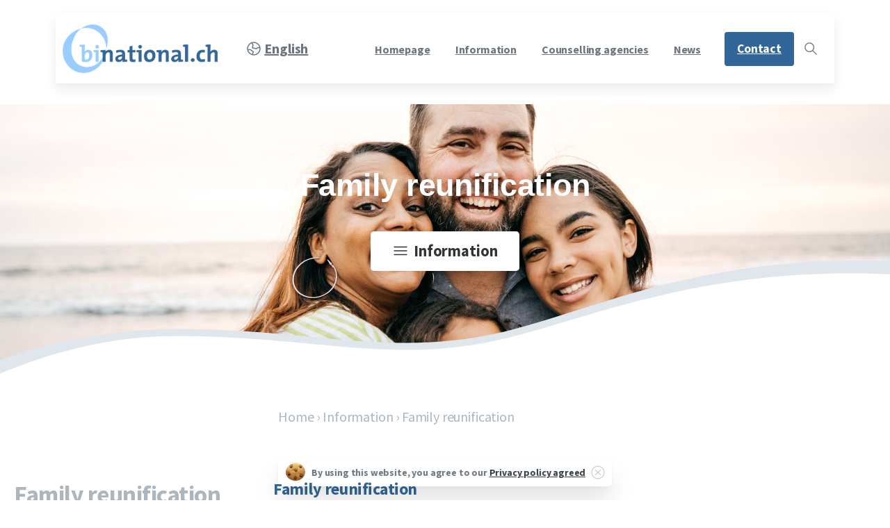

--- FILE ---
content_type: text/html; charset=UTF-8
request_url: https://binational.ch/fr/informations/regroupement-familial/
body_size: 22164
content:
<!doctype html>
<html lang="fr-FR">
<head>
	<meta charset="UTF-8">
	<meta name="viewport" content="width=device-width, initial-scale=1">
	        <style>
            html {
                --pix-pagetransition-bg: #FFFFFF;
            }
        </style>
        <meta name='robots' content='index, follow, max-image-preview:large, max-snippet:-1, max-video-preview:-1' />
<link rel="alternate" hreflang="en" href="https://binational.ch/en/information/family-reunification/" />
<link rel="alternate" hreflang="fr" href="https://binational.ch/fr/informations/regroupement-familial/" />
<link rel="alternate" hreflang="de" href="https://binational.ch/informationen/familiennachzug/" />
<link rel="alternate" hreflang="es" href="https://binational.ch/es/informaciones/reagrupacion-familiar/" />
<link rel="alternate" hreflang="x-default" href="https://binational.ch/informationen/familiennachzug/" />

	<!-- This site is optimized with the Yoast SEO plugin v26.7 - https://yoast.com/wordpress/plugins/seo/ -->
	<title>Regroupement familial - Beratung für Binationale Paare und Familien, Rechtsberatung</title>
	<meta name="description" content="Homepage des Verbundes der Beratungsstellen für binationale und interkulturelle Paare und Familien Schweiz." />
	<link rel="canonical" href="https://binational.ch/fr/informations/regroupement-familial/" />
	<meta property="og:locale" content="fr_FR" />
	<meta property="og:type" content="article" />
	<meta property="og:title" content="Regroupement familial - Beratung für Binationale Paare und Familien, Rechtsberatung" />
	<meta property="og:description" content="Homepage des Verbundes der Beratungsstellen für binationale und interkulturelle Paare und Familien Schweiz." />
	<meta property="og:url" content="https://binational.ch/fr/informations/regroupement-familial/" />
	<meta property="og:site_name" content="Beratung für Binationale Paare und Familien, Rechtsberatung" />
	<meta property="article:publisher" content="https://www.facebook.com/www.binational.ch" />
	<meta property="article:modified_time" content="2025-02-11T14:39:47+00:00" />
	<meta name="twitter:card" content="summary_large_image" />
	<meta name="twitter:label1" content="Durée de lecture estimée" />
	<meta name="twitter:data1" content="5 minutes" />
	<script type="application/ld+json" class="yoast-schema-graph">{"@context":"https://schema.org","@graph":[{"@type":"WebPage","@id":"https://binational.ch/fr/informations/regroupement-familial/","url":"https://binational.ch/fr/informations/regroupement-familial/","name":"Regroupement familial - Beratung für Binationale Paare und Familien, Rechtsberatung","isPartOf":{"@id":"https://www.binational.ch/en/#website"},"datePublished":"2022-02-21T09:37:36+00:00","dateModified":"2025-02-11T14:39:47+00:00","description":"Homepage des Verbundes der Beratungsstellen für binationale und interkulturelle Paare und Familien Schweiz.","breadcrumb":{"@id":"https://binational.ch/fr/informations/regroupement-familial/#breadcrumb"},"inLanguage":"fr-FR","potentialAction":[{"@type":"ReadAction","target":["https://binational.ch/fr/informations/regroupement-familial/"]}]},{"@type":"BreadcrumbList","@id":"https://binational.ch/fr/informations/regroupement-familial/#breadcrumb","itemListElement":[{"@type":"ListItem","position":1,"name":"Home","item":"https://binational.ch/fr/"},{"@type":"ListItem","position":2,"name":"Informations","item":"https://binational.ch/fr/informations/"},{"@type":"ListItem","position":3,"name":"Regroupement familial"}]},{"@type":"WebSite","@id":"https://www.binational.ch/en/#website","url":"https://www.binational.ch/en/","name":"Beratung für Binationale Paare und Familien, Rechtsberatung","description":"Homepage des Verbundes der Beratungsstellen für binationale und interkulturelle Paare und Familien Schweiz.","publisher":{"@id":"https://www.binational.ch/en/#organization"},"potentialAction":[{"@type":"SearchAction","target":{"@type":"EntryPoint","urlTemplate":"https://www.binational.ch/en/?s={search_term_string}"},"query-input":{"@type":"PropertyValueSpecification","valueRequired":true,"valueName":"search_term_string"}}],"inLanguage":"fr-FR"},{"@type":"Organization","@id":"https://www.binational.ch/en/#organization","name":"Beratung für Binationale Paare und Familien, Rechtsberatung - Mediation - Coaching","url":"https://www.binational.ch/en/","logo":{"@type":"ImageObject","inLanguage":"fr-FR","@id":"https://www.binational.ch/en/#/schema/logo/image/","url":"https://www.binational.ch/wp-content/uploads/2020/06/logo.png","contentUrl":"https://www.binational.ch/wp-content/uploads/2020/06/logo.png","width":300,"height":94,"caption":"Beratung für Binationale Paare und Familien, Rechtsberatung - Mediation - Coaching"},"image":{"@id":"https://www.binational.ch/en/#/schema/logo/image/"},"sameAs":["https://www.facebook.com/www.binational.ch","https://www.linkedin.com/company/verbund-binational-ch/"]}]}</script>
	<!-- / Yoast SEO plugin. -->


<link rel='dns-prefetch' href='//www.googletagmanager.com' />
<link rel="alternate" type="application/rss+xml" title="Beratung für Binationale Paare und Familien, Rechtsberatung &raquo; Flux" href="https://binational.ch/fr/feed/" />
<link rel="alternate" type="application/rss+xml" title="Beratung für Binationale Paare und Familien, Rechtsberatung &raquo; Flux des commentaires" href="https://binational.ch/fr/comments/feed/" />
<link rel="alternate" title="oEmbed (JSON)" type="application/json+oembed" href="https://binational.ch/fr/wp-json/oembed/1.0/embed?url=https%3A%2F%2Fbinational.ch%2Ffr%2Finformations%2Fregroupement-familial%2F" />
<link rel="alternate" title="oEmbed (XML)" type="text/xml+oembed" href="https://binational.ch/fr/wp-json/oembed/1.0/embed?url=https%3A%2F%2Fbinational.ch%2Ffr%2Finformations%2Fregroupement-familial%2F&#038;format=xml" />
<style id='wp-img-auto-sizes-contain-inline-css' type='text/css'>
img:is([sizes=auto i],[sizes^="auto," i]){contain-intrinsic-size:3000px 1500px}
/*# sourceURL=wp-img-auto-sizes-contain-inline-css */
</style>
<style id='wp-emoji-styles-inline-css' type='text/css'>

	img.wp-smiley, img.emoji {
		display: inline !important;
		border: none !important;
		box-shadow: none !important;
		height: 1em !important;
		width: 1em !important;
		margin: 0 0.07em !important;
		vertical-align: -0.1em !important;
		background: none !important;
		padding: 0 !important;
	}
/*# sourceURL=wp-emoji-styles-inline-css */
</style>
<style id='pixfort-core-pix-small-search-style-inline-css' type='text/css'>


/*# sourceURL=https://binational.ch/wp-content/plugins/pixfort-core/includes/blocks/search/style-index.css */
</style>
<style id='pixfort-core-pix-recent-posts-style-inline-css' type='text/css'>
.recent-posts-block{margin:0;padding:0;list-style:none}.recent-posts-block .pix-list-item{margin-bottom:10px;width:100%;clear:both}.recent-posts-block .pix-card{position:relative;max-width:100%;background-color:#212529;padding:0px;background-clip:border-box;border:0px solid rgba(0,0,0,.125);border-radius:5px}.recent-posts-block .pix-card a{color:#fff;text-decoration:none;pointer-events:none}.recent-posts-block .pix-card .d-flex{height:auto}.recent-posts-block .pix-fit-cover{position:absolute;top:0;left:0;width:100%;height:100%;-o-object-fit:cover;object-fit:cover}.recent-posts-block .pix-opacity-4{opacity:.4}.recent-posts-block .pix-hover-opacity-6:hover{opacity:.6}.recent-posts-block .pix-opacity-5{opacity:.5}.recent-posts-block .pix-opacity-7{opacity:.7}.recent-posts-block .pix-hover-opacity-10:hover{opacity:1}.recent-posts-block .pix-mb-10{margin-bottom:10px}.recent-posts-block .pix-p-20{padding:20px}.recent-posts-block .line-clamp-2{display:-webkit-box;-webkit-line-clamp:2;-webkit-box-orient:vertical;overflow:hidden}.recent-posts-block .rounded-xl{border-radius:.5rem}.recent-posts-block .shadow-hover:hover{-webkit-box-shadow:0 .5rem 1rem rgba(0,0,0,.15);box-shadow:0 .5rem 1rem rgba(0,0,0,.15)}.recent-posts-block .fly-sm{-webkit-transition:-webkit-transform .2s ease-in-out;transition:-webkit-transform .2s ease-in-out;transition:transform .2s ease-in-out;transition:transform .2s ease-in-out, -webkit-transform .2s ease-in-out}.recent-posts-block .fly-sm:hover{-webkit-transform:translateY(-5px);transform:translateY(-5px)}.recent-posts-block img{max-width:100%;height:auto}.recent-posts-block .pixfort-likes-small{color:var(--pix-gray-1) !important}

/*# sourceURL=https://binational.ch/wp-content/plugins/pixfort-core/includes/blocks/recent-posts/style-index.css */
</style>
<style id='pixfort-core-pix-promo-box-style-inline-css' type='text/css'>
.wp-block-pixfort-core-pix-promo-box .pix-promo-box{position:relative;min-height:350px;border-radius:5px;overflow:hidden;background-color:#212529;margin:1rem 0;display:-webkit-box;display:-ms-flexbox;display:flex;-webkit-box-align:end;-ms-flex-align:end;align-items:flex-end}.wp-block-pixfort-core-pix-promo-box .pix-promo-box:hover svg{margin-left:8px}.wp-block-pixfort-core-pix-promo-box .pix-promo-box img{-webkit-transition:all .4s cubic-bezier(0.165, 0.84, 0.44, 1);transition:all .4s cubic-bezier(0.165, 0.84, 0.44, 1);opacity:.4;-webkit-transform:none;transform:none}.wp-block-pixfort-core-pix-promo-box .pix-promo-box img:hover{opacity:.6;-webkit-transform:scale(1.05);transform:scale(1.05)}.wp-block-pixfort-core-pix-promo-box .pix-promo-box-bg{position:absolute;top:0;left:0;right:0;bottom:0;z-index:1}.wp-block-pixfort-core-pix-promo-box .pix-promo-box-bg img{width:100%;height:100%;-o-object-fit:cover;object-fit:cover}.wp-block-pixfort-core-pix-promo-box .pix-promo-box-badge{display:inline-block;z-index:2;background-color:rgba(0,0,0,.5);color:hsla(0,0%,100%,.5);padding:.25rem .5rem;border-radius:.25rem;font-size:.875rem}.wp-block-pixfort-core-pix-promo-box .pix-promo-box-content{position:relative;z-index:2;padding:2rem;color:#fff;text-shadow:0 1px 2px rgba(0,0,0,.2)}.wp-block-pixfort-core-pix-promo-box .pix-promo-box-content h4{margin-top:10px;margin-bottom:10px;font-size:30px;font-weight:600}.wp-block-pixfort-core-pix-promo-box .pix-promo-box-content a{display:inline-block;color:hsla(0,0%,100%,.6) !important;font-weight:700;text-decoration:none;font-size:16px;line-height:1.4;display:-webkit-box;display:-ms-flexbox;display:flex;-webkit-box-align:center;-ms-flex-align:center;align-items:center;-webkit-box-shadow:none !important;box-shadow:none !important}.wp-block-pixfort-core-pix-promo-box .pix-promo-box-content a svg{width:1em;height:1em;-webkit-transition:all .4s cubic-bezier(0.165, 0.84, 0.44, 1);transition:all .4s cubic-bezier(0.165, 0.84, 0.44, 1)}

/*# sourceURL=https://binational.ch/wp-content/plugins/pixfort-core/includes/blocks/promo-box/style-index.css */
</style>
<style id='pixfort-core-categories-style-inline-css' type='text/css'>
.pix_categories_widget a{display:-webkit-box;display:-ms-flexbox;display:flex;-webkit-box-align:center;-ms-flex-align:center;align-items:center;width:100%;-webkit-box-pack:center;-ms-flex-pack:center;justify-content:center;background-color:#fff;-webkit-box-shadow:0 2px 5px rgba(0,0,0,.08);box-shadow:0 2px 5px rgba(0,0,0,.08);-webkit-transition:all .2s;transition:all .2s;border-radius:.375rem;margin-bottom:10px;padding:5px;text-align:center;font-size:14px;font-weight:700;color:inherit;min-height:40px;text-decoration:none;color:#6c757d}.pix_categories_widget a:hover{-webkit-box-shadow:0 4px 8px rgba(0,0,0,.12);box-shadow:0 4px 8px rgba(0,0,0,.12);color:#212529}

/*# sourceURL=https://binational.ch/wp-content/plugins/pixfort-core/includes/blocks/categories/style-index.css */
</style>
<style id='pixfort-core-social-links-style-inline-css' type='text/css'>
.social-links-block{display:-webkit-box;display:-ms-flexbox;display:flex;gap:10px}.social-links-block a{text-decoration:none;color:inherit}.social-links-block img{width:24px;height:24px}.wp-block-pixfort-core-social-links .pix-social_widget{display:-webkit-box;display:-ms-flexbox;display:flex;-ms-flex-wrap:wrap;flex-wrap:wrap;-webkit-box-align:center;-ms-flex-align:center;align-items:center}.wp-block-pixfort-core-social-links .pix-icon-preview{line-height:0}.wp-block-pixfort-core-social-links .pix-icon-preview img{width:20px;height:20px;opacity:.7;-webkit-transition:all .4s ease;transition:all .4s ease}.wp-block-pixfort-core-social-links .pix-social-item:hover .pix-icon-preview img{opacity:1}.wp-block-pixfort-core-social-links .d-inline-block{width:40px;height:40px;border-radius:5px;-webkit-transition:all .4s ease;transition:all .4s ease}.wp-block-pixfort-core-social-links .shadow-sm{-webkit-box-shadow:0 .125rem .25rem rgba(0,0,0,.075);box-shadow:0 .125rem .25rem rgba(0,0,0,.075);border-radius:100%}.wp-block-pixfort-core-social-links .shadow-hover-sm:hover{-webkit-box-shadow:0 .25rem .5rem rgba(0,0,0,.09);box-shadow:0 .25rem .5rem rgba(0,0,0,.09)}.wp-block-pixfort-core-social-links .fly-sm{-webkit-transition:all .4s cubic-bezier(0.165, 0.84, 0.44, 1);transition:all .4s cubic-bezier(0.165, 0.84, 0.44, 1)}.wp-block-pixfort-core-social-links .fly-sm:hover{-webkit-transform:translateY(-3px);transform:translateY(-3px)}.wp-block-pixfort-core-social-links .pix-mr-10{margin-right:10px}.wp-block-pixfort-core-social-links .mb-2{margin-bottom:.5rem}.wp-block-pixfort-core-social-links .pix-py-10{padding-top:10px;padding-bottom:10px}.wp-block-pixfort-core-social-links .d-flex{display:-webkit-box;display:-ms-flexbox;display:flex}.wp-block-pixfort-core-social-links .align-items-center{-webkit-box-align:center;-ms-flex-align:center;align-items:center}.wp-block-pixfort-core-social-links .justify-content-center{-webkit-box-pack:center;-ms-flex-pack:center;justify-content:center}.wp-block-pixfort-core-social-links .h-100{height:100%}.wp-block-pixfort-core-social-links .text-body-default{color:#333}.wp-block-pixfort-core-social-links .bg-white{background-color:#fff}

/*# sourceURL=https://binational.ch/wp-content/plugins/pixfort-core/includes/blocks/social/style-index.css */
</style>
<style id='global-styles-inline-css' type='text/css'>
:root{--wp--preset--aspect-ratio--square: 1;--wp--preset--aspect-ratio--4-3: 4/3;--wp--preset--aspect-ratio--3-4: 3/4;--wp--preset--aspect-ratio--3-2: 3/2;--wp--preset--aspect-ratio--2-3: 2/3;--wp--preset--aspect-ratio--16-9: 16/9;--wp--preset--aspect-ratio--9-16: 9/16;--wp--preset--color--black: #000000;--wp--preset--color--cyan-bluish-gray: #abb8c3;--wp--preset--color--white: #ffffff;--wp--preset--color--pale-pink: #f78da7;--wp--preset--color--vivid-red: #cf2e2e;--wp--preset--color--luminous-vivid-orange: #ff6900;--wp--preset--color--luminous-vivid-amber: #fcb900;--wp--preset--color--light-green-cyan: #7bdcb5;--wp--preset--color--vivid-green-cyan: #00d084;--wp--preset--color--pale-cyan-blue: #8ed1fc;--wp--preset--color--vivid-cyan-blue: #0693e3;--wp--preset--color--vivid-purple: #9b51e0;--wp--preset--gradient--vivid-cyan-blue-to-vivid-purple: linear-gradient(135deg,rgb(6,147,227) 0%,rgb(155,81,224) 100%);--wp--preset--gradient--light-green-cyan-to-vivid-green-cyan: linear-gradient(135deg,rgb(122,220,180) 0%,rgb(0,208,130) 100%);--wp--preset--gradient--luminous-vivid-amber-to-luminous-vivid-orange: linear-gradient(135deg,rgb(252,185,0) 0%,rgb(255,105,0) 100%);--wp--preset--gradient--luminous-vivid-orange-to-vivid-red: linear-gradient(135deg,rgb(255,105,0) 0%,rgb(207,46,46) 100%);--wp--preset--gradient--very-light-gray-to-cyan-bluish-gray: linear-gradient(135deg,rgb(238,238,238) 0%,rgb(169,184,195) 100%);--wp--preset--gradient--cool-to-warm-spectrum: linear-gradient(135deg,rgb(74,234,220) 0%,rgb(151,120,209) 20%,rgb(207,42,186) 40%,rgb(238,44,130) 60%,rgb(251,105,98) 80%,rgb(254,248,76) 100%);--wp--preset--gradient--blush-light-purple: linear-gradient(135deg,rgb(255,206,236) 0%,rgb(152,150,240) 100%);--wp--preset--gradient--blush-bordeaux: linear-gradient(135deg,rgb(254,205,165) 0%,rgb(254,45,45) 50%,rgb(107,0,62) 100%);--wp--preset--gradient--luminous-dusk: linear-gradient(135deg,rgb(255,203,112) 0%,rgb(199,81,192) 50%,rgb(65,88,208) 100%);--wp--preset--gradient--pale-ocean: linear-gradient(135deg,rgb(255,245,203) 0%,rgb(182,227,212) 50%,rgb(51,167,181) 100%);--wp--preset--gradient--electric-grass: linear-gradient(135deg,rgb(202,248,128) 0%,rgb(113,206,126) 100%);--wp--preset--gradient--midnight: linear-gradient(135deg,rgb(2,3,129) 0%,rgb(40,116,252) 100%);--wp--preset--font-size--small: 13px;--wp--preset--font-size--medium: 20px;--wp--preset--font-size--large: 36px;--wp--preset--font-size--x-large: 42px;--wp--preset--spacing--20: 0.44rem;--wp--preset--spacing--30: 0.67rem;--wp--preset--spacing--40: 1rem;--wp--preset--spacing--50: 1.5rem;--wp--preset--spacing--60: 2.25rem;--wp--preset--spacing--70: 3.38rem;--wp--preset--spacing--80: 5.06rem;--wp--preset--shadow--natural: 6px 6px 9px rgba(0, 0, 0, 0.2);--wp--preset--shadow--deep: 12px 12px 50px rgba(0, 0, 0, 0.4);--wp--preset--shadow--sharp: 6px 6px 0px rgba(0, 0, 0, 0.2);--wp--preset--shadow--outlined: 6px 6px 0px -3px rgb(255, 255, 255), 6px 6px rgb(0, 0, 0);--wp--preset--shadow--crisp: 6px 6px 0px rgb(0, 0, 0);}:where(body) { margin: 0; }.wp-site-blocks > .alignleft { float: left; margin-right: 2em; }.wp-site-blocks > .alignright { float: right; margin-left: 2em; }.wp-site-blocks > .aligncenter { justify-content: center; margin-left: auto; margin-right: auto; }:where(.is-layout-flex){gap: 0.5em;}:where(.is-layout-grid){gap: 0.5em;}.is-layout-flow > .alignleft{float: left;margin-inline-start: 0;margin-inline-end: 2em;}.is-layout-flow > .alignright{float: right;margin-inline-start: 2em;margin-inline-end: 0;}.is-layout-flow > .aligncenter{margin-left: auto !important;margin-right: auto !important;}.is-layout-constrained > .alignleft{float: left;margin-inline-start: 0;margin-inline-end: 2em;}.is-layout-constrained > .alignright{float: right;margin-inline-start: 2em;margin-inline-end: 0;}.is-layout-constrained > .aligncenter{margin-left: auto !important;margin-right: auto !important;}.is-layout-constrained > :where(:not(.alignleft):not(.alignright):not(.alignfull)){margin-left: auto !important;margin-right: auto !important;}body .is-layout-flex{display: flex;}.is-layout-flex{flex-wrap: wrap;align-items: center;}.is-layout-flex > :is(*, div){margin: 0;}body .is-layout-grid{display: grid;}.is-layout-grid > :is(*, div){margin: 0;}body{padding-top: 0px;padding-right: 0px;padding-bottom: 0px;padding-left: 0px;}a:where(:not(.wp-element-button)){text-decoration: underline;}:root :where(.wp-element-button, .wp-block-button__link){background-color: #32373c;border-width: 0;color: #fff;font-family: inherit;font-size: inherit;font-style: inherit;font-weight: inherit;letter-spacing: inherit;line-height: inherit;padding-top: calc(0.667em + 2px);padding-right: calc(1.333em + 2px);padding-bottom: calc(0.667em + 2px);padding-left: calc(1.333em + 2px);text-decoration: none;text-transform: inherit;}.has-black-color{color: var(--wp--preset--color--black) !important;}.has-cyan-bluish-gray-color{color: var(--wp--preset--color--cyan-bluish-gray) !important;}.has-white-color{color: var(--wp--preset--color--white) !important;}.has-pale-pink-color{color: var(--wp--preset--color--pale-pink) !important;}.has-vivid-red-color{color: var(--wp--preset--color--vivid-red) !important;}.has-luminous-vivid-orange-color{color: var(--wp--preset--color--luminous-vivid-orange) !important;}.has-luminous-vivid-amber-color{color: var(--wp--preset--color--luminous-vivid-amber) !important;}.has-light-green-cyan-color{color: var(--wp--preset--color--light-green-cyan) !important;}.has-vivid-green-cyan-color{color: var(--wp--preset--color--vivid-green-cyan) !important;}.has-pale-cyan-blue-color{color: var(--wp--preset--color--pale-cyan-blue) !important;}.has-vivid-cyan-blue-color{color: var(--wp--preset--color--vivid-cyan-blue) !important;}.has-vivid-purple-color{color: var(--wp--preset--color--vivid-purple) !important;}.has-black-background-color{background-color: var(--wp--preset--color--black) !important;}.has-cyan-bluish-gray-background-color{background-color: var(--wp--preset--color--cyan-bluish-gray) !important;}.has-white-background-color{background-color: var(--wp--preset--color--white) !important;}.has-pale-pink-background-color{background-color: var(--wp--preset--color--pale-pink) !important;}.has-vivid-red-background-color{background-color: var(--wp--preset--color--vivid-red) !important;}.has-luminous-vivid-orange-background-color{background-color: var(--wp--preset--color--luminous-vivid-orange) !important;}.has-luminous-vivid-amber-background-color{background-color: var(--wp--preset--color--luminous-vivid-amber) !important;}.has-light-green-cyan-background-color{background-color: var(--wp--preset--color--light-green-cyan) !important;}.has-vivid-green-cyan-background-color{background-color: var(--wp--preset--color--vivid-green-cyan) !important;}.has-pale-cyan-blue-background-color{background-color: var(--wp--preset--color--pale-cyan-blue) !important;}.has-vivid-cyan-blue-background-color{background-color: var(--wp--preset--color--vivid-cyan-blue) !important;}.has-vivid-purple-background-color{background-color: var(--wp--preset--color--vivid-purple) !important;}.has-black-border-color{border-color: var(--wp--preset--color--black) !important;}.has-cyan-bluish-gray-border-color{border-color: var(--wp--preset--color--cyan-bluish-gray) !important;}.has-white-border-color{border-color: var(--wp--preset--color--white) !important;}.has-pale-pink-border-color{border-color: var(--wp--preset--color--pale-pink) !important;}.has-vivid-red-border-color{border-color: var(--wp--preset--color--vivid-red) !important;}.has-luminous-vivid-orange-border-color{border-color: var(--wp--preset--color--luminous-vivid-orange) !important;}.has-luminous-vivid-amber-border-color{border-color: var(--wp--preset--color--luminous-vivid-amber) !important;}.has-light-green-cyan-border-color{border-color: var(--wp--preset--color--light-green-cyan) !important;}.has-vivid-green-cyan-border-color{border-color: var(--wp--preset--color--vivid-green-cyan) !important;}.has-pale-cyan-blue-border-color{border-color: var(--wp--preset--color--pale-cyan-blue) !important;}.has-vivid-cyan-blue-border-color{border-color: var(--wp--preset--color--vivid-cyan-blue) !important;}.has-vivid-purple-border-color{border-color: var(--wp--preset--color--vivid-purple) !important;}.has-vivid-cyan-blue-to-vivid-purple-gradient-background{background: var(--wp--preset--gradient--vivid-cyan-blue-to-vivid-purple) !important;}.has-light-green-cyan-to-vivid-green-cyan-gradient-background{background: var(--wp--preset--gradient--light-green-cyan-to-vivid-green-cyan) !important;}.has-luminous-vivid-amber-to-luminous-vivid-orange-gradient-background{background: var(--wp--preset--gradient--luminous-vivid-amber-to-luminous-vivid-orange) !important;}.has-luminous-vivid-orange-to-vivid-red-gradient-background{background: var(--wp--preset--gradient--luminous-vivid-orange-to-vivid-red) !important;}.has-very-light-gray-to-cyan-bluish-gray-gradient-background{background: var(--wp--preset--gradient--very-light-gray-to-cyan-bluish-gray) !important;}.has-cool-to-warm-spectrum-gradient-background{background: var(--wp--preset--gradient--cool-to-warm-spectrum) !important;}.has-blush-light-purple-gradient-background{background: var(--wp--preset--gradient--blush-light-purple) !important;}.has-blush-bordeaux-gradient-background{background: var(--wp--preset--gradient--blush-bordeaux) !important;}.has-luminous-dusk-gradient-background{background: var(--wp--preset--gradient--luminous-dusk) !important;}.has-pale-ocean-gradient-background{background: var(--wp--preset--gradient--pale-ocean) !important;}.has-electric-grass-gradient-background{background: var(--wp--preset--gradient--electric-grass) !important;}.has-midnight-gradient-background{background: var(--wp--preset--gradient--midnight) !important;}.has-small-font-size{font-size: var(--wp--preset--font-size--small) !important;}.has-medium-font-size{font-size: var(--wp--preset--font-size--medium) !important;}.has-large-font-size{font-size: var(--wp--preset--font-size--large) !important;}.has-x-large-font-size{font-size: var(--wp--preset--font-size--x-large) !important;}
:where(.wp-block-post-template.is-layout-flex){gap: 1.25em;}:where(.wp-block-post-template.is-layout-grid){gap: 1.25em;}
:where(.wp-block-term-template.is-layout-flex){gap: 1.25em;}:where(.wp-block-term-template.is-layout-grid){gap: 1.25em;}
:where(.wp-block-columns.is-layout-flex){gap: 2em;}:where(.wp-block-columns.is-layout-grid){gap: 2em;}
:root :where(.wp-block-pullquote){font-size: 1.5em;line-height: 1.6;}
/*# sourceURL=global-styles-inline-css */
</style>
<link rel='stylesheet' id='wpml-legacy-horizontal-list-0-css' href='https://binational.ch/wp-content/plugins/sitepress-multilingual-cms/templates/language-switchers/legacy-list-horizontal/style.min.css?ver=1' type='text/css' media='all' />
<link rel='stylesheet' id='essentials-child-style-css' href='https://binational.ch/wp-content/themes/essentials-child/style.css?ver=6.9' type='text/css' media='all' />
<link rel='stylesheet' id='pixfort-bootstrap-css' href='https://binational.ch/wp-content/themes/essentials/inc/css/bootstrap.min.css?ver=3.2.27' type='text/css' media='all' />
<style id='pix-intro-handle-inline-css' type='text/css'>

        body:not(.render) .pix-overlay-item {
            opacity: 0 !important;
        }
        body:not(.pix-loaded) .pix-wpml-header-btn {
            opacity: 0;
        }
            html:not(.render) {
                background: var(--pix-pagetransition-bg)  !important;
            }
            .pix-page-loading-bg:after {
                content: " ";
                position: fixed;
                top: 0;
                left: 0;
                width: 100vw;
                height: 100vh;
                display: block;
                background: var(--pix-pagetransition-bg) !important;
                pointer-events: none;
                transform-style: flat;
                transform: scaleX(1);
                transition: transform .3s cubic-bezier(.27,.76,.38,.87);
                transform-origin: right center;
                z-index: 99999999999999999999;
            }
            body.render .pix-page-loading-bg:after {
                transform: scaleX(0);
                transform-origin: left center;
            }
/*# sourceURL=pix-intro-handle-inline-css */
</style>
<link rel='stylesheet' id='pixfort-core-style-css' href='https://binational.ch/wp-content/uploads/wp-scss-cache/pixfort-core-style.css?ver=22508563' type='text/css' media='all' />
<link rel='stylesheet' id='pixfort-main-styles-css' href='https://binational.ch/wp-content/plugins/pixfort-core/includes/assets/css/common/main.min.css?ver=3.3.4' type='text/css' media='all' />
<link rel='stylesheet' id='elementor-icons-css' href='https://binational.ch/wp-content/plugins/elementor/assets/lib/eicons/css/elementor-icons.min.css?ver=5.45.0' type='text/css' media='all' />
<link rel='stylesheet' id='elementor-frontend-css' href='https://binational.ch/wp-content/plugins/elementor/assets/css/frontend.min.css?ver=3.34.1' type='text/css' media='all' />
<link rel='stylesheet' id='elementor-post-7-css' href='https://binational.ch/wp-content/uploads/elementor/css/post-7.css?ver=1768775538' type='text/css' media='all' />
<link rel='stylesheet' id='font-awesome-5-all-css' href='https://binational.ch/wp-content/plugins/elementor/assets/lib/font-awesome/css/all.min.css?ver=3.34.1' type='text/css' media='all' />
<link rel='stylesheet' id='font-awesome-4-shim-css' href='https://binational.ch/wp-content/plugins/elementor/assets/lib/font-awesome/css/v4-shims.min.css?ver=3.34.1' type='text/css' media='all' />
<link rel='stylesheet' id='widget-spacer-css' href='https://binational.ch/wp-content/plugins/elementor/assets/css/widget-spacer.min.css?ver=3.34.1' type='text/css' media='all' />
<link rel='stylesheet' id='widget-heading-css' href='https://binational.ch/wp-content/plugins/elementor/assets/css/widget-heading.min.css?ver=3.34.1' type='text/css' media='all' />
<link rel='stylesheet' id='elementor-post-17352-css' href='https://binational.ch/wp-content/uploads/elementor/css/post-17352.css?ver=1768776261' type='text/css' media='all' />
<link rel='stylesheet' id='pixfort-header-styles-css' href='https://binational.ch/wp-content/plugins/pixfort-core/includes/assets/css/header.min.css?ver=3.3.4' type='text/css' media='all' />
<style id='pixfort-custom-header-style-inline-css' type='text/css'>
.pixfort-area-content[data-area=header] { --pix-header-bg-color: var(--pix-white); --pix-display-header-scroll-blur: none; --pix-opacity-header-scroll-blur: 0; --pix-header-scroll-bg-color: var(--pix-white); --pix-header-text-color: var(--pix-body-default); --pix-header-scroll-text-color: var(--pix-body-default); --pix-header-shadow: var(--pix-shadow); --pix-scroll-header-shadow: var(--pix-shadow-lg); }
/*# sourceURL=pixfort-custom-header-style-inline-css */
</style>
<link rel='stylesheet' id='elementor-gf-local-roboto-css' href='https://binational.ch/wp-content/uploads/elementor/google-fonts/css/roboto.css?ver=1742252542' type='text/css' media='all' />
<link rel='stylesheet' id='elementor-gf-local-robotoslab-css' href='https://binational.ch/wp-content/uploads/elementor/google-fonts/css/robotoslab.css?ver=1742252544' type='text/css' media='all' />
<script type="text/javascript" id="wpml-cookie-js-extra">
/* <![CDATA[ */
var wpml_cookies = {"wp-wpml_current_language":{"value":"fr","expires":1,"path":"/"}};
var wpml_cookies = {"wp-wpml_current_language":{"value":"fr","expires":1,"path":"/"}};
//# sourceURL=wpml-cookie-js-extra
/* ]]> */
</script>
<script type="text/javascript" src="https://binational.ch/wp-content/plugins/sitepress-multilingual-cms/res/js/cookies/language-cookie.js?ver=486900" id="wpml-cookie-js" defer="defer" data-wp-strategy="defer"></script>
<script type="text/javascript" src="https://binational.ch/wp-includes/js/jquery/jquery.min.js?ver=3.7.1" id="jquery-core-js"></script>
<script type="text/javascript" id="wpml-browser-redirect-js-extra">
/* <![CDATA[ */
var wpml_browser_redirect_params = {"pageLanguage":"fr","languageUrls":{"en_us":"https://binational.ch/en/information/family-reunification/","en":"https://binational.ch/en/information/family-reunification/","us":"https://binational.ch/en/information/family-reunification/","fr_fr":"https://binational.ch/fr/informations/regroupement-familial/","fr":"https://binational.ch/fr/informations/regroupement-familial/","de_de":"https://binational.ch/informationen/familiennachzug/","de":"https://binational.ch/informationen/familiennachzug/","es_es":"https://binational.ch/es/informaciones/reagrupacion-familiar/","es":"https://binational.ch/es/informaciones/reagrupacion-familiar/"},"cookie":{"name":"_icl_visitor_lang_js","domain":"binational.ch","path":"/","expiration":24}};
//# sourceURL=wpml-browser-redirect-js-extra
/* ]]> */
</script>
<script type="text/javascript" src="https://binational.ch/wp-content/plugins/sitepress-multilingual-cms/dist/js/browser-redirect/app.js?ver=486900" id="wpml-browser-redirect-js"></script>

<!-- Extrait de code de la balise Google (gtag.js) ajouté par Site Kit -->
<!-- Extrait Google Analytics ajouté par Site Kit -->
<script type="text/javascript" src="https://www.googletagmanager.com/gtag/js?id=G-54EERBYD1C" id="google_gtagjs-js" async></script>
<script type="text/javascript" id="google_gtagjs-js-after">
/* <![CDATA[ */
window.dataLayer = window.dataLayer || [];function gtag(){dataLayer.push(arguments);}
gtag("set","linker",{"domains":["binational.ch"]});
gtag("js", new Date());
gtag("set", "developer_id.dZTNiMT", true);
gtag("config", "G-54EERBYD1C");
//# sourceURL=google_gtagjs-js-after
/* ]]> */
</script>
<script type="text/javascript" src="https://binational.ch/wp-content/plugins/elementor/assets/lib/font-awesome/js/v4-shims.min.js?ver=3.34.1" id="font-awesome-4-shim-js"></script>
<link rel="https://api.w.org/" href="https://binational.ch/fr/wp-json/" /><link rel="alternate" title="JSON" type="application/json" href="https://binational.ch/fr/wp-json/wp/v2/pages/17352" /><link rel='shortlink' href='https://binational.ch/fr/?p=17352' />
<meta name="generator" content="WPML ver:4.8.6 stt:1,4,3,2;" />
<meta name="generator" content="Site Kit by Google 1.170.0" /><link rel="modulepreload" href="https://binational.ch/wp-content/plugins/pixfort-core/dist/front/header.d06dbeda3e96123d6dad.js">
<link rel="modulepreload" href="https://binational.ch/wp-content/plugins/pixfort-core/dist/front/common.34bd7e7b9cf8bdf6b89d.js">
<link rel="modulepreload" href="https://binational.ch/wp-content/plugins/pixfort-core/dist/front/animations.47ac1b03d305c0966c18.js">
<link rel="modulepreload" href="https://binational.ch/wp-content/plugins/pixfort-core/dist/front/accordion.914324f970abc78409ed.js">
<meta name="generator" content="Elementor 3.34.1; features: additional_custom_breakpoints; settings: css_print_method-external, google_font-enabled, font_display-auto">
			<style>
				.e-con.e-parent:nth-of-type(n+4):not(.e-lazyloaded):not(.e-no-lazyload),
				.e-con.e-parent:nth-of-type(n+4):not(.e-lazyloaded):not(.e-no-lazyload) * {
					background-image: none !important;
				}
				@media screen and (max-height: 1024px) {
					.e-con.e-parent:nth-of-type(n+3):not(.e-lazyloaded):not(.e-no-lazyload),
					.e-con.e-parent:nth-of-type(n+3):not(.e-lazyloaded):not(.e-no-lazyload) * {
						background-image: none !important;
					}
				}
				@media screen and (max-height: 640px) {
					.e-con.e-parent:nth-of-type(n+2):not(.e-lazyloaded):not(.e-no-lazyload),
					.e-con.e-parent:nth-of-type(n+2):not(.e-lazyloaded):not(.e-no-lazyload) * {
						background-image: none !important;
					}
				}
			</style>
			<link rel="icon" href="https://binational.ch/wp-content/uploads/2022/02/cropped-Favicon-32x32.png" sizes="32x32" />
<link rel="icon" href="https://binational.ch/wp-content/uploads/2022/02/cropped-Favicon-192x192.png" sizes="192x192" />
<link rel="apple-touch-icon" href="https://binational.ch/wp-content/uploads/2022/02/cropped-Favicon-180x180.png" />
<meta name="msapplication-TileImage" content="https://binational.ch/wp-content/uploads/2022/02/cropped-Favicon-270x270.png" />
		<style type="text/css" id="wp-custom-css">
			.page-id-13406 div#content {
    padding: 0!important;
}

/*  Frence language css */
@media (min-width: 992px){
html[lang="fr-FR"] header .navbar li.nav-item span {
    font-size: 15px !important;
}

html[lang="es-ES"] header .nav-style-megamenu>li.nav-item {
    position: relative;
    padding: 0px 3px;
}
	html[lang="es-ES"] header .navbar li.nav-item span {
    font-size: 15px !important;
}
}

.grecaptcha-badge {
   opacity:0;
}

.tabs_box .elementor-widget-container {
    min-height: 362px;
}
.trans-btn a.btn {
    border: 3px solid white;
}
.tabs_box .elementor-heading-title a {
    word-break: break-word;
} 
header#masthead .active .text-body-default {
    color: #8EC5FF !important;
}
.box_inner_cssd h2 {
    color: #326698;
    font-size:30px;
    margin-bottom: 14px;
}
.box_inner_cssd a{
	font-weight:bold;
	color:#000;
}
.wpcf7-response-output {
    color: #fff;
}
.conatct_form .form-control {
    border: 1px solid #3b4857;
}
.conatct_form .form-control:focus {
    border: 1px solid #99ccff;
}
h2{
    font-weight:600;
}
header .navbar li.nav-item span {
    font-size: 16px !important;
}
.fit_coloum .card {
    height: 400px !important;
    justify-content: center;
    align-items: center;
}
.otgs-development-site-front-end {
    display: none;
}
p {
    line-height: 1.3 !important;
}
.coptright .fa {
  color: #E90606;
	font-family: "Font Awesome 5 Free";
  margin: 0 3px;
  font-size: 15px;
  animation: pound 0.35s infinite alternate;
  -webkit-animation: pound 0.35s infinite alternate;
}

@-webkit-keyframes pound {
  to {
    transform: scale(1.1);
  }
}
@keyframes pound {
  to {
    transform: scale(1.1);
  }
}

/* 17 Feb 22  */

.box_inner_css h3 {
    color: #326698;
	    font-size: 24px;
    margin-bottom: 14px;
}
.box_inner_css .nav-item a.nav-link {
    padding: 14px 20px !important;
	display:block;
}
.my_accordian .btn-primary,.box_inner_css .pix_tabs_content a{
	padding: 0.5625rem 1.125rem;
    display: inline-block;
    border-radius: 4px;
    line-height: 1.8;
	font-weight: 600 !important;
    margin-top: 5px;
}

.box_inner_css .tab-pane img{
	margin-top:15px;
}
.box_inner_css ul, .my_accordian ul {
    list-style: unset;
}

.box_inner_css li {
    line-height: 1.3 !important;
	padding-bottom:10px;
}
.box_inner_css em,.box_inner_css u {
    font-weight: bold;
}
.box_inner_css .pix_tabs_content a {
    margin-bottom: 10px;
}

.breadcum_seo a {
    color: #adb5bd !important;
}

body nav ol.breadcrumb li a{
    color: #fff !important;
}

.pix-dark ol.breadcrumb  .text-body-default {
    color: #fff !important;
}

.single-post .pix-related-items span.text-body-default {
    color: #fff !important;
}
.single-post .pix-related-items .pix-dark .svg-body-default svg path {
    fill: #fff !important;
    color: #fff !important;
}
@media only screen and (max-width: 767px){
li.kontakt a span{
    background: #326698;
    padding: 10px;
    border-radius: 5px;
    color: white;
	
}
.single-post .d-flex {
    display: unset!important;
}
	.single-post .card-body .d-flex.justify-content-between.align-items-center {
    display: flex !important;
}
.single-post	.text-right {
    text-align: left!important;
	margin-top :15px !important;
}
}
@media (min-width: 768px){
	li.kontakt{
		display: none!important;
	}
}




footer#pix-page-footer .elementor-widget-pix-button .elementor-widget-container {
    margin: 0;
}




ul#menu-binational-menu .active span {
    color: #326698;
}

ul#menu-binational-menu li:hover span {
    color: #326698;
}		</style>
		</head>
<body class="wp-singular page-template page-template-elementor_header_footer page page-id-17352 page-child parent-pageid-16900 wp-theme-essentials wp-child-theme-essentials-child  pix-is-sticky-footer   site-render-default elementor-default elementor-template-full-width elementor-kit-7 elementor-page elementor-page-17352" style="">
			<div class="pix-page-loading-bg"></div>
		            <div class="pix-loading-circ-path"></div>
        	<div id="page" class="site">
						<div class="pix-header-boxed" data-width="" data-scroll-width="">
					<div class="position-absolute w-100 pix-left-0">
												<div class="pix-header-placeholder position-relative d-block w-100">
							            <header id="masthead" class=" pix-header pix-header-desktop position-relative pix-header-box ">
                <div class="container">
                    <div data-area="header" class="pixfort-header-area pixfort-area-content pix-header-box-1 pix-header-box-part is-sticky pix-no-topbar pix-mt-20  pix-scroll-top-margin  scroll-rounded pix-main-part pix-header-container-area  pix-rounded-header-area">
                        <div class="pix-row d-flex justify-content-between">
                                                            <nav data-col="header_1" class="pixfort-header-col  flex-1 navbar  pix-main-menu navbar-hover-drop navbar-expand-lg navbar-light ">		<div class="slide-in-container d-flex align-items-center">
			<div class="d-inline-block animate-in slide-in-container" data-anim-type="slide-in-up" style="">
											<a class="navbar-brand" href="https://binational.ch/fr/" target="_self" rel="home">
																	<img class="pix-logo" height="70" width="223" src="https://binational.ch/wp-content/uploads/2020/06/logo.png" alt="Beratung für Binationale Paare und Familien, Rechtsberatung" style="height:70px;width:auto;">
																		<img class="pix-logo-scroll" src="https://binational.ch/wp-content/uploads/2020/06/logo.png" alt="Beratung für Binationale Paare und Familien, Rechtsberatung" style="height:70px;width:auto;">
																	</a>
									</div>
		</div>
			<div class="d-inline-flex pix-px-5 align-self-stretch position-relative mx-2">
			<div class="bg-light-opacity-1 pix-header-divider is-main-divider " data-color="light-opacity-1" data-scroll-color="light-opacity-1"></div>
							<div class="bg-light-opacity-1 pix-header-divider is-scroll-divider "></div>
					</div>
							<div class="dropdown pix-wpml-header-btn d-inline-block" style="z-index:99999999999;">
														<a href="#" class="pix-current-language font-weight-bold pix-header-text d-flex align-items-center text-body-default text-header-area" id="dropdownMenuButton" data-toggle="dropdown" aria-haspopup="true" aria-expanded="false" >
									<svg class="pixfort-icon pix-mr-5" width="24" height="24"  data-name="Line/pixfort-icon-earth-1" viewBox="2 2 20 20"><path fill="none" stroke="var(--pf-icon-color)" stroke-linecap="round" stroke-linejoin="round" stroke-width="var(--pf-icon-stroke-width)" d="M12,21 C16.9705627,21 21,16.9705627 21,12 C21,7.02943725 16.9705627,3 12,3 C7.02943725,3 3,7.02943725 3,12 C3,16.9705627 7.02943725,21 12,21 Z M20.8162401,10.7889288 L19.0687426,10.4976792 C18.5351255,10.408743 17.9882408,10.5397682 17.5528604,10.8608613 L16.6202295,11.5486765 C16.3501843,11.7478349 16.0343719,11.8758502 15.7018726,11.9209349 L15.3263205,11.9718572 C14.9280162,12.0258646 14.5226802,11.9586045 14.1631659,11.7788474 L13.5138255,11.4541772 C13.3498336,11.3721812 13.1537193,11.3890274 13.0061136,11.4977896 C12.8547916,11.6092899 12.6596536,11.642661 12.4798787,11.5877824 L10.7387695,11.0562859 C10.4919916,10.9809537 10.2725597,10.8352464 10.1073794,10.6370301 C9.95816289,10.4579703 9.94826188,10.2008701 10.0832656,10.0108649 L10.2180584,9.82115645 C10.4272814,9.52669444 10.5528497,9.18106563 10.5814284,8.82097479 L10.729816,6.95129054 C10.7691392,6.45581823 10.6225632,5.96345556 10.3186552,5.57016293 L9.62238865,4.66911206 C9.54085688,4.56360036 9.44897766,4.4665068 9.34812251,4.37928072 L8.56307558,3.70032121 L8.56307558,3.70032121 M10.2751445,20.6130982 L10.4719977,18.907463 C10.5004184,18.6612117 10.5743698,18.4223896 10.6900829,18.2031684 L11.1802858,17.2744673 C11.4293036,16.802697 11.2641612,16.2185232 10.8050046,15.9469496 L8.52913668,14.6008605 C8.25596161,14.4392878 8.02516115,14.2150223 7.8558109,13.9465995 L7.78165869,13.8290671 C7.57569929,13.5026181 7.20871119,13.3137626 6.82335692,13.3359048 C4.69321442,13.4583653 3.62814317,13.6422052 3.62814317,13.8874244"/></svg>									<span> Français</span>
								</a>
												<div class="dropdown-menu" aria-labelledby="dropdownMenuButton">
							<div class="submenu-box shadow dark:bg-gray-9">
																			<a class="dropdown-item font-weight-bold text-sm" href="https://binational.ch/en/information/family-reunification/">Anglais</a>
																					<a class="dropdown-item font-weight-bold text-sm" href="https://binational.ch/informationen/familiennachzug/">Allemand</a>
																					<a class="dropdown-item font-weight-bold text-sm" href="https://binational.ch/es/informaciones/reagrupacion-familiar/">Espagnol</a>
																	</div>
						</div>
					</div>
			<div id="navbarNav-969" class="pix-menu-element collapse navbar-collapse align-self-stretch pix-secondary-scroll-nav-line pix-secondary-nav-line  justify-content-end "><ul id="menu-binational-menu" class="navbar-nav nav-style-megamenu align-self-stretch align-items-center "><li itemscope="itemscope" itemtype="https://www.schema.org/SiteNavigationElement" id="menu-item-14309" class="menu-item menu-item-type-post_type menu-item-object-page menu-item-home menu-item-14309 nav-item dropdown d-lg-flex nav-item-display align-self-stretch overflow-visible align-items-center"><a class=" font-weight-bold pix-nav-link text-body-default nav-link animate-in" target="_self" href="https://binational.ch/fr/" data-anim-type="fade-in"><span class="pix-dropdown-title text-sm  pix-header-text">Page d’accueil</span></a></li>
<li itemscope="itemscope" itemtype="https://www.schema.org/SiteNavigationElement" id="menu-item-13427" class="menu-item menu-item-type-post_type menu-item-object-page current-page-ancestor menu-item-13427 nav-item dropdown d-lg-flex nav-item-display align-self-stretch overflow-visible align-items-center"><a class=" font-weight-bold pix-nav-link text-body-default nav-link animate-in" target="_self" href="https://binational.ch/fr/informations/" data-anim-type="fade-in"><span class="pix-dropdown-title text-sm  pix-header-text">Informations</span></a></li>
<li itemscope="itemscope" itemtype="https://www.schema.org/SiteNavigationElement" id="menu-item-13426" class="menu-item menu-item-type-post_type menu-item-object-page menu-item-13426 nav-item dropdown d-lg-flex nav-item-display align-self-stretch overflow-visible align-items-center"><a class=" font-weight-bold pix-nav-link text-body-default nav-link animate-in" target="_self" href="https://binational.ch/fr/centre-de-consultation/" data-anim-type="fade-in"><span class="pix-dropdown-title text-sm  pix-header-text">Centres de consultation</span></a></li>
<li itemscope="itemscope" itemtype="https://www.schema.org/SiteNavigationElement" id="menu-item-13425" class="menu-item menu-item-type-post_type menu-item-object-page menu-item-13425 nav-item dropdown d-lg-flex nav-item-display align-self-stretch overflow-visible align-items-center"><a class=" font-weight-bold pix-nav-link text-body-default nav-link animate-in" target="_self" href="https://binational.ch/fr/actualites/" data-anim-type="fade-in"><span class="pix-dropdown-title text-sm  pix-header-text">Actualités</span></a></li>
<li itemscope="itemscope" itemtype="https://www.schema.org/SiteNavigationElement" id="menu-item-17011" class="kontakt menu-item menu-item-type-post_type menu-item-object-page menu-item-17011 nav-item dropdown d-lg-flex nav-item-display align-self-stretch overflow-visible align-items-center"><a class=" font-weight-bold pix-nav-link text-body-default nav-link animate-in" target="_self" href="https://binational.ch/fr/contact/" data-anim-type="fade-in"><span class="pix-dropdown-title text-sm kontakt pix-header-text">Contact</span></a></li>
</ul></div>		<span class="mx-2"></span>
			<div class="d-inline-flex align-items-center d-inline-block2 text-sm mb-0">
			<a data-anim-type="disabled" class="btn btn-primary font-weight-bold d-inline-flex align-items-center mr-0" href="/kontakt"  style="" data-popup-id="">
									<span>Contact</span>
								</a>
		</div>
					<a data-anim-type="disabled" href="#" class="btn pix-header-btn btn-link p-0 pix-px-15 pix-search-btn pix-toggle-overlay m-0  d-inline-flex align-items-center text-body-default" ><span class="screen-reader-text sr-only">Search</span>
					<svg class="pixfort-icon text-18 pix-header-text" width="24" height="24"  data-name="Line/pixfort-icon-search-left-1" viewBox="2 2 20 20"><path fill="none" stroke="var(--pf-icon-color)" stroke-linecap="round" stroke-linejoin="round" stroke-width="var(--pf-icon-stroke-width)" d="M10,17 C13.8659932,17 17,13.8659932 17,10 C17,6.13400675 13.8659932,3 10,3 C6.13400675,3 3,6.13400675 3,10 C3,13.8659932 6.13400675,17 10,17 Z M15,15 L21,21"/></svg>				</a>
		</nav>
                                                    </div>
                                            </div>
                                                                    <div data-area="stack" class="pixfort-header-area pixfort-area-content  pix-header-desktop pix-header-stack  scroll-rounded pix-header-box-2 pix-header-box-part">
                                                        <div class="container">
                                <div class="pix-row row">

                                                                            <div data-col="stack_1" class="pixfort-header-col   flex-1 column  text-left justify-content-start d-flex align-items-center"></div>
                                                                            <div data-col="stack_2" class="pixfort-header-col   flex-1 column  text-center justify-content-center d-flex align-items-center"></div>
                                                                            <div data-col="stack_3" class="pixfort-header-col   flex-1 column  text-right justify-content-end d-flex align-items-center"></div>
                                                                    </div>
                            </div>
                                                    </div>
                                        </div>
            </header>
						</div>
					</div>
				</div>
			        <header data-area="m_header" id="mobile_head" class="pixfort-header-area pixfort-area-content pix-header  pix-header-mobile d-inline-block pix-header-normal pix-scroll-shadow">
            <div class="container-fluid">
                                    <nav data-col="m_header_1" class="pixfort-header-col navbar navbar-hover-drop navbar-light  flex-1 ">
                        		<div class="slide-in-container d-flex align-items-center">
			<div class="d-inline-block animate-in slide-in-container" data-anim-type="slide-in-up" style="">
										<a class="navbar-brand" href="https://binational.ch/fr/" target="_self" rel="home">
														<img class="pix-logo" src="https://binational.ch/wp-content/uploads/2020/06/logo.png" alt="Beratung für Binationale Paare und Familien, Rechtsberatung" height="35" width="111" style="height:35px;width:auto;">
																<img class="pix-logo-scroll" src="https://binational.ch/wp-content/uploads/2020/06/logo.png" alt="Beratung für Binationale Paare und Familien, Rechtsberatung" style="height:35px;width:auto;">
															</a>
									</div>
		</div>
						<div class="dropdown pix-wpml-header-btn d-inline-block" style="z-index:99999999999;">
														<a href="#" class="pix-current-language font-weight-bold pix-header-text d-flex align-items-center text-dark-opacity-4" id="dropdownMenuButton" data-toggle="dropdown" aria-haspopup="true" aria-expanded="false" >
									<svg class="pixfort-icon pix-mr-5" width="24" height="24"  data-name="Line/pixfort-icon-earth-1" viewBox="2 2 20 20"><path fill="none" stroke="var(--pf-icon-color)" stroke-linecap="round" stroke-linejoin="round" stroke-width="var(--pf-icon-stroke-width)" d="M12,21 C16.9705627,21 21,16.9705627 21,12 C21,7.02943725 16.9705627,3 12,3 C7.02943725,3 3,7.02943725 3,12 C3,16.9705627 7.02943725,21 12,21 Z M20.8162401,10.7889288 L19.0687426,10.4976792 C18.5351255,10.408743 17.9882408,10.5397682 17.5528604,10.8608613 L16.6202295,11.5486765 C16.3501843,11.7478349 16.0343719,11.8758502 15.7018726,11.9209349 L15.3263205,11.9718572 C14.9280162,12.0258646 14.5226802,11.9586045 14.1631659,11.7788474 L13.5138255,11.4541772 C13.3498336,11.3721812 13.1537193,11.3890274 13.0061136,11.4977896 C12.8547916,11.6092899 12.6596536,11.642661 12.4798787,11.5877824 L10.7387695,11.0562859 C10.4919916,10.9809537 10.2725597,10.8352464 10.1073794,10.6370301 C9.95816289,10.4579703 9.94826188,10.2008701 10.0832656,10.0108649 L10.2180584,9.82115645 C10.4272814,9.52669444 10.5528497,9.18106563 10.5814284,8.82097479 L10.729816,6.95129054 C10.7691392,6.45581823 10.6225632,5.96345556 10.3186552,5.57016293 L9.62238865,4.66911206 C9.54085688,4.56360036 9.44897766,4.4665068 9.34812251,4.37928072 L8.56307558,3.70032121 L8.56307558,3.70032121 M10.2751445,20.6130982 L10.4719977,18.907463 C10.5004184,18.6612117 10.5743698,18.4223896 10.6900829,18.2031684 L11.1802858,17.2744673 C11.4293036,16.802697 11.2641612,16.2185232 10.8050046,15.9469496 L8.52913668,14.6008605 C8.25596161,14.4392878 8.02516115,14.2150223 7.8558109,13.9465995 L7.78165869,13.8290671 C7.57569929,13.5026181 7.20871119,13.3137626 6.82335692,13.3359048 C4.69321442,13.4583653 3.62814317,13.6422052 3.62814317,13.8874244"/></svg>									<span> Français</span>
								</a>
												<div class="dropdown-menu" aria-labelledby="dropdownMenuButton">
							<div class="submenu-box shadow dark:bg-gray-9">
																			<a class="dropdown-item font-weight-bold text-sm" href="https://binational.ch/en/information/family-reunification/">Anglais</a>
																					<a class="dropdown-item font-weight-bold text-sm" href="https://binational.ch/informationen/familiennachzug/">Allemand</a>
																					<a class="dropdown-item font-weight-bold text-sm" href="https://binational.ch/es/informaciones/reagrupacion-familiar/">Espagnol</a>
																	</div>
						</div>
					</div>
							<button class="navbar-toggler hamburger--spin hamburger small-menu-toggle" type="button" data-toggle="collapse" data-target="#navbarNav-48" aria-controls="navbarNav-48" aria-expanded="false" aria-label="Toggle navigation">
					<span class="hamburger-box">
						<span class="hamburger-inner bg-dark-opacity-4">
							<span class="hamburger-inner-before bg-dark-opacity-4"></span>
							<span class="hamburger-inner-after bg-dark-opacity-4"></span>
						</span>

					</span>
				</button>
			<div id="navbarNav-48" class="pix-menu-element collapse navbar-collapse align-self-stretch   "><ul id="menu-binational-menu-1" class="navbar-nav nav-style-megamenu align-self-stretch align-items-center "><li itemscope="itemscope" itemtype="https://www.schema.org/SiteNavigationElement" class="menu-item menu-item-type-post_type menu-item-object-page menu-item-home menu-item-14309 nav-item dropdown d-lg-flex nav-item-display align-self-stretch overflow-visible align-items-center"><a class=" font-weight-bold pix-nav-link text-dark-opacity-4 nav-link animate-in" target="_self" href="https://binational.ch/fr/" data-anim-type="fade-in"><span class="pix-dropdown-title text-sm  pix-header-text">Page d’accueil</span></a></li>
<li itemscope="itemscope" itemtype="https://www.schema.org/SiteNavigationElement" class="menu-item menu-item-type-post_type menu-item-object-page current-page-ancestor menu-item-13427 nav-item dropdown d-lg-flex nav-item-display align-self-stretch overflow-visible align-items-center"><a class=" font-weight-bold pix-nav-link text-dark-opacity-4 nav-link animate-in" target="_self" href="https://binational.ch/fr/informations/" data-anim-type="fade-in"><span class="pix-dropdown-title text-sm  pix-header-text">Informations</span></a></li>
<li itemscope="itemscope" itemtype="https://www.schema.org/SiteNavigationElement" class="menu-item menu-item-type-post_type menu-item-object-page menu-item-13426 nav-item dropdown d-lg-flex nav-item-display align-self-stretch overflow-visible align-items-center"><a class=" font-weight-bold pix-nav-link text-dark-opacity-4 nav-link animate-in" target="_self" href="https://binational.ch/fr/centre-de-consultation/" data-anim-type="fade-in"><span class="pix-dropdown-title text-sm  pix-header-text">Centres de consultation</span></a></li>
<li itemscope="itemscope" itemtype="https://www.schema.org/SiteNavigationElement" class="menu-item menu-item-type-post_type menu-item-object-page menu-item-13425 nav-item dropdown d-lg-flex nav-item-display align-self-stretch overflow-visible align-items-center"><a class=" font-weight-bold pix-nav-link text-dark-opacity-4 nav-link animate-in" target="_self" href="https://binational.ch/fr/actualites/" data-anim-type="fade-in"><span class="pix-dropdown-title text-sm  pix-header-text">Actualités</span></a></li>
<li itemscope="itemscope" itemtype="https://www.schema.org/SiteNavigationElement" class="kontakt menu-item menu-item-type-post_type menu-item-object-page menu-item-17011 nav-item dropdown d-lg-flex nav-item-display align-self-stretch overflow-visible align-items-center"><a class=" font-weight-bold pix-nav-link text-dark-opacity-4 nav-link animate-in" target="_self" href="https://binational.ch/fr/contact/" data-anim-type="fade-in"><span class="pix-dropdown-title text-sm kontakt pix-header-text">Contact</span></a></li>
</ul></div>                    </nav>
                            </div>
                    </header>
		<div data-elementor-type="wp-page" data-elementor-id="17352" class="elementor elementor-17352 elementor-15049">
						<section class="elementor-section elementor-top-section elementor-element elementor-element-5a9f07c1 elementor-section-boxed elementor-section-height-default elementor-section-height-default" data-id="5a9f07c1" data-element_type="section">
						<div class="elementor-container elementor-column-gap-default">
					<div class="elementor-column elementor-col-100 elementor-top-column elementor-element elementor-element-20620547" data-id="20620547" data-element_type="column">
			<div class="elementor-widget-wrap elementor-element-populated">
						<div class="elementor-element elementor-element-29b7bf9c elementor-widget elementor-widget-spacer" data-id="29b7bf9c" data-element_type="widget" data-widget_type="spacer.default">
				<div class="elementor-widget-container">
							<div class="elementor-spacer">
			<div class="elementor-spacer-inner"></div>
		</div>
						</div>
				</div>
					</div>
		</div>
					</div>
		</section>
				<section class="elementor-section elementor-top-section elementor-element elementor-element-13e03574 elementor-section-full_width elementor-section-height-default elementor-section-height-default" data-id="13e03574" data-element_type="section" data-settings="{&quot;background_background&quot;:&quot;classic&quot;}">
							<div class="elementor-background-overlay"></div>
							<div class="elementor-container elementor-column-gap-no">
					<div class="elementor-column elementor-col-100 elementor-top-column elementor-element elementor-element-55baf16f" data-id="55baf16f" data-element_type="column">
			<div class="elementor-widget-wrap elementor-element-populated">
						<div class="elementor-element elementor-element-3273f763 elementor-widget elementor-widget-heading" data-id="3273f763" data-element_type="widget" data-widget_type="heading.default">
				<div class="elementor-widget-container">
					<h1 class="elementor-heading-title elementor-size-default">Regroupement familial</h1>				</div>
				</div>
				<div class="elementor-element elementor-element-44340094 elementor-widget elementor-widget-pix-button" data-id="44340094" data-element_type="widget" data-widget_type="pix-button.default">
				<div class="elementor-widget-container">
					<a  href="https://binational.ch/fr/informations/" class="btn m-0      btn-white d-inline-flex align-items-center      btn-lg"     ><svg class="pixfort-icon font-weight-bold   mr-2" width="24" height="24"  data-name="Line/pixfort-icon-menu-1" viewBox="2 2 20 20"><path fill="none" stroke="var(--pf-icon-color)" stroke-linecap="round" stroke-linejoin="round" stroke-width="var(--pf-icon-stroke-width)" d="M4,7 L20,7 M4,12 L20,12 M4,17 L20,17"/></svg><span class="font-weight-bold " >Informations</span></a>				</div>
				</div>
					</div>
		</div>
					</div>
		</section>
				<section class="elementor-section elementor-top-section elementor-element elementor-element-61874cf1 elementor-section-full_width elementor-section-height-default elementor-section-height-default" data-id="61874cf1" data-element_type="section" data-settings="{&quot;background_background&quot;:&quot;classic&quot;}">
						<div class="elementor-container elementor-column-gap-no">
					<div class="elementor-column elementor-col-100 elementor-top-column elementor-element elementor-element-5b58dcc7" data-id="5b58dcc7" data-element_type="column">
			<div class="elementor-widget-wrap elementor-element-populated">
						<div class="elementor-element elementor-element-2b56d53 elementor-widget elementor-widget-pix-dividers" data-id="2b56d53" data-element_type="widget" data-widget_type="pix-dividers.default">
				<div class="elementor-widget-container">
					<div class="pix-divider  position-relative pix-bottom-divider" data-style="style-20" ><svg xmlns="http://www.w3.org/2000/svg" width="100%" height="200" viewBox="0 0 1200 418" preserveAspectRatio="none"><path class="pix-divider-layer-2" fill="#DFE7ED"  d="M9.09494702e-13,337.771254 C80.6666667,275.739443 159.333333,244.723537 236,244.723537 C421,244.723537 525,328.759008 670,257.729027 C788.990736,199.439994 940.758806,19.0693429 1200,39.7885669 C1200,64.4552335 1200,190.859045 1200,419 L1.87683202e-12,418.788567 L9.09494702e-13,337.771254 Z" /><path class="pix-divider-layer-1" fill="#FFFFFF" d="M1.13686838e-12,377.771254 C80.6666667,302.406109 159.333333,264.723537 236,264.723537 C421,264.723537 525,348.759008 670,277.729027 C789.052388,219.409793 940.512256,52.9826245 1200,78.7885669 C1200,114.1219 1200,227.525711 1200,419 L1.25010787e-12,418.788567 L1.13686838e-12,377.771254 Z"/><defs></defs></svg></div>				</div>
				</div>
					</div>
		</div>
					</div>
		</section>
				<section class="elementor-section elementor-top-section elementor-element elementor-element-c164644 elementor-section-boxed elementor-section-height-default elementor-section-height-default" data-id="c164644" data-element_type="section" data-settings="{&quot;background_background&quot;:&quot;classic&quot;}">
						<div class="elementor-container elementor-column-gap-default">
					<div class="elementor-column elementor-col-100 elementor-top-column elementor-element elementor-element-60848e18" data-id="60848e18" data-element_type="column">
			<div class="elementor-widget-wrap elementor-element-populated">
						<section class="elementor-section elementor-inner-section elementor-element elementor-element-5b25dfba elementor-section-boxed elementor-section-height-default elementor-section-height-default" data-id="5b25dfba" data-element_type="section">
						<div class="elementor-container elementor-column-gap-no">
					<div class="elementor-column elementor-col-100 elementor-inner-column elementor-element elementor-element-3d47f510" data-id="3d47f510" data-element_type="column">
			<div class="elementor-widget-wrap elementor-element-populated">
						<div class="elementor-element elementor-element-5fcdba6 breadcum_seo elementor-widget elementor-widget-pix-text" data-id="5fcdba6" data-element_type="widget" data-widget_type="pix-text.default">
				<div class="elementor-widget-container">
					<div class="pix-el-text w-100 text-center " ><p class=" resp-option text-gray-5 text-center " ><span><span><a href="https://binational.ch/fr/">Home</a></span> › <span><a href="https://binational.ch/fr/informations/">Informations</a></span> › <span class="breadcrumb_last" aria-current="page">Regroupement familial</span></span></p></div>				</div>
				</div>
					</div>
		</div>
					</div>
		</section>
				<section class="elementor-section elementor-inner-section elementor-element elementor-element-5efac48c box_inner_css elementor-section-boxed elementor-section-height-default elementor-section-height-default" data-id="5efac48c" data-element_type="section">
						<div class="elementor-container elementor-column-gap-default">
					<div class="elementor-column elementor-col-100 elementor-inner-column elementor-element elementor-element-1217bee0" data-id="1217bee0" data-element_type="column">
			<div class="elementor-widget-wrap elementor-element-populated">
						<div class="elementor-element elementor-element-76aa362e auto-tab elementor-widget elementor-widget-pix-vertical-tabs" data-id="76aa362e" data-element_type="widget" data-widget_type="pix-vertical-tabs.default">
				<div class="elementor-widget-container">
					<div class=""  ><div class="row pix-waiting pix_tabs_container"><div class="col-12 col-md-4 d-inline-block"><div class="" style="top:110px;"><div  class="pix-heading-el text-left "><h2 class="text-gray-5 font-weight-bold h2 heading-text el-title_custom_color mb-12" style="" data-anim-type="" data-anim-delay="">Regroupement familial</h2></div><div class="nav pix_tabs_btns text-left flex-column nav-pills pix-pills-solid" role="tablist" id="v-pills-tab"  aria-orientation="vertical" style="padding-top:50px;"><div class="nav-item"><a class="nav-link pix-tabs-btn text-24 pix-px-25 d-flex align-items-center py-2 my-2 active font-weight-bold  " data-id="76aa362e-4d20bfc" role="tab" id="pix-tab-btn-76aa362e-4d20bfc" data-toggle="pill" href="#pix-tab-76aa362e-4d20bfc"  aria-controls="pix-tab-76aa362e-4d20bfc">Informations générales</a></div><div class="nav-item"><a class="nav-link pix-tabs-btn text-24 pix-px-25 d-flex align-items-center py-2 my-2  font-weight-bold  " data-id="76aa362e-ae97919" role="tab" id="pix-tab-btn-76aa362e-ae97919" data-toggle="pill" href="#pix-tab-76aa362e-ae97919"  aria-controls="pix-tab-76aa362e-ae97919">Pour les membres de la famille de ressortissant·e·s suisses</a></div><div class="nav-item"><a class="nav-link pix-tabs-btn text-24 pix-px-25 d-flex align-items-center py-2 my-2  font-weight-bold  " data-id="76aa362e-7aa08ba" role="tab" id="pix-tab-btn-76aa362e-7aa08ba" data-toggle="pill" href="#pix-tab-76aa362e-7aa08ba"  aria-controls="pix-tab-76aa362e-7aa08ba">Pour les membres de la famille de citoyen·ne·s de l’UE/AELE</a></div><div class="nav-item"><a class="nav-link pix-tabs-btn text-24 pix-px-25 d-flex align-items-center py-2 my-2  font-weight-bold  " data-id="76aa362e-21dd4e7" role="tab" id="pix-tab-btn-76aa362e-21dd4e7" data-toggle="pill" href="#pix-tab-76aa362e-21dd4e7"  aria-controls="pix-tab-76aa362e-21dd4e7">Conjoint.e et enfants de titulaires  d’une autorisation d’établissement</a></div><div class="nav-item"><a class="nav-link pix-tabs-btn text-24 pix-px-25 d-flex align-items-center py-2 my-2  font-weight-bold  " data-id="76aa362e-41eb926" role="tab" id="pix-tab-btn-76aa362e-41eb926" data-toggle="pill" href="#pix-tab-76aa362e-41eb926"  aria-controls="pix-tab-76aa362e-41eb926">Conjoint.e et enfants de titulaires d’un permis de séjour</a></div><div class="nav-item"><a class="nav-link pix-tabs-btn text-24 pix-px-25 d-flex align-items-center py-2 my-2  font-weight-bold  " data-id="76aa362e-202b773" role="tab" id="pix-tab-btn-76aa362e-202b773" data-toggle="pill" href="#pix-tab-76aa362e-202b773"  aria-controls="pix-tab-76aa362e-202b773">Conjoint.e et enfants de titulaires d’un permis de séjour de courte durée</a></div><div class="nav-item"><a class="nav-link pix-tabs-btn text-24 pix-px-25 d-flex align-items-center py-2 my-2  font-weight-bold  " data-id="76aa362e-f8ef65c" role="tab" id="pix-tab-btn-76aa362e-f8ef65c" data-toggle="pill" href="#pix-tab-76aa362e-f8ef65c"  aria-controls="pix-tab-76aa362e-f8ef65c">Délai pour le regroupement familial</a></div></div></div></div><div class="col-12 col-md-8 d-inline-block"><div class="pix_tabs_content"><div class="tab-content "><div class="tab-pane active  show " role="tabpanel" id="pix-tab-76aa362e-4d20bfc" data-bold="font-weight-bold" data-italic="" data-secondary="" data-id="76aa362e-4d20bfc" data-icon="" data-title="Informations générales" aria-labelledby="pix-tab-76aa362e-4d20bfc"><h3><strong>Regroupement familial</strong></h3><p>Le mariage n’implique pas automatiquement l’octroi d’un permis de séjour en Suisse. Au contraire, le couple doit demander l’autorisation à l’autorité compétente en matière de migrations pour que la partie d’origine étrangère puisse rester en Suisse. Cette procédure est appelée regroupement familial. Les conditions pour qu’il soit accepté dépendent du statut du séjour de la partie vivant en Suisse et de celle vivant à l’étranger. Les mêmes dispositions s’appliquent dans le cadre du partenariat enregistré, conformément à l’art. 52 de la LEI. Ci-dessous, vous trouverez un aperçu des conditions à remplir pour un regroupement familial en fonction de la nationalité.</p></div><div class="tab-pane   show " role="tabpanel" id="pix-tab-76aa362e-ae97919" data-bold="font-weight-bold" data-italic="" data-secondary="" data-id="76aa362e-ae97919" data-icon="" data-title="Pour les membres de la famille de ressortissant·e·s suisses" aria-labelledby="pix-tab-76aa362e-ae97919"><h3><strong>Pour les membres de la famille de ressortissant·e·s suisses</strong></h3><p>Le.la conjoint.e d’un.e ressortissant.e suisse ainsi que ses enfants célibataires de moins de 18 ans ont droit à l’octroi d’une autorisation de séjour et à la prolongation de sa durée de validité à condition de vivre en ménage commun avec lui. (LEI, art. 42). De plus :</p><ul><li>Le regroupement familial des parents et des grands-parents n'est possible que dans des cas exceptionnels et si certaines conditions sont remplies, notamment s'il existe une dépendance particulière.</li><li>Le regroupement familial des enfants nés avant le mariage est possible. Les enfants mineurs du conjoint étranger bénéficiant du regroupement familial peuvent également être regroupés.</li></ul><p>Les conditions relatives au regroupement familial et aux personnes qui y ont droit sont différentes pour les membres de la famille d’un·e ressortissant·e suisse titulaires d’une autorisation de séjour durable délivrée par un pays avec lequel la Suisse a conclu un accord sur la libre circulation des personnes (pays de l’UE/AELE). Sont considéré·e·s comme membres de la famille :</p><ul><li>la conjoint.e et ses descendant.e.s âgé.e.s de moins de 21 ans ou dont l’entretien est garanti ;</li><li>les ascendant.e.s du ou de la ressortissant.e suisse ou de son ou sa conjoint.e dont l’entretien est garanti..</li></ul><p>De plus, pour les deux groupes :</p><ul><li>il ne doit pas y avoir d’abus au sens de l’art. 51 al. 1 de la LEI ;</li><li>il n’existe aucune raison de révocation au sens de l’art. 63 de la LEI.</li></ul></div><div class="tab-pane   show " role="tabpanel" id="pix-tab-76aa362e-7aa08ba" data-bold="font-weight-bold" data-italic="" data-secondary="" data-id="76aa362e-7aa08ba" data-icon="" data-title="Pour les membres de la famille de citoyen·ne·s de l’UE/AELE" aria-labelledby="pix-tab-76aa362e-7aa08ba"><h3><strong>Pour les membres de la famille de citoyen·ne·s de l’UE/AELE</strong></h3><p>Les partenaires provenant d’un pays de l’UE/AELE et leurs enfants de moins de 21 ans, ainsi que les parents dont l’entretien est garanti, ont droit au regroupement familial dans le cadre de l’accord de libre circulation. Ce droit est valable indépendamment de la provenance des membres de la famille.</p></div><div class="tab-pane   show " role="tabpanel" id="pix-tab-76aa362e-21dd4e7" data-bold="font-weight-bold" data-italic="" data-secondary="" data-id="76aa362e-21dd4e7" data-icon="" data-title="Conjoint.e et enfants de titulaires  d’une autorisation d’établissement" aria-labelledby="pix-tab-76aa362e-21dd4e7"><h3><strong>Conjoint.e et enfants de titulaires  d’une autorisation d’établissement</strong></h3><p>Conformément à l’art. 43 al. 1 de la LEI, le-la conjoint.e étranger.ère du titulaire d’une autorisation d’établissement ainsi que ses enfants célibataires étrangers de moins de 18 ans ont droit à l’octroi d’une autorisation de séjour et à la prolongation de sa durée de validité aux conditions suivantes :</p><ul><li>ils·elles vivent en ménage commun avec cette personne ;</li><li>ils-elles disposent d’un logement approprié ;</li><li>ils-elles ne dépendent pas de l’aide sociale ;</li><li>ils-elles sont aptes à communiquer dans la langue nationale parlée sur leur lieu de résidence (l'inscription à une offre d'encouragement linguistique suffit toutefois pour l'octroi de l'autorisation de séjour);</li><li>la personne à l’origine de la demande de regroupement familial ne perçoit pas de prestations complémentaires annuelles […] sur les prestations complémentaires […], ni ne pourrait en percevoir grâce au regroupement familial.</li></ul></div><div class="tab-pane   show " role="tabpanel" id="pix-tab-76aa362e-41eb926" data-bold="font-weight-bold" data-italic="" data-secondary="" data-id="76aa362e-41eb926" data-icon="" data-title="Conjoint.e et enfants de titulaires d’un permis de séjour" aria-labelledby="pix-tab-76aa362e-41eb926"><h3><strong>Conjoint.e et enfants de titulaires d’un permis de séjour</strong></h3><p>Conformément à l’art. 44 al. 1 de la LEI, le·la partenaire d’origine étrangère d’une personne titulaire d’un permis de séjour et ses enfants de moins de 18 ans <strong>peuvent</strong> obtenir un permis de séjour et le prolonger si :</p><ul><li>ils·elles vivent en ménage commun avec cette personne ;</li><li>ils.elles disposent d’un logement approprié ;</li><li>ils.elles ne dépendent pas de l’aide sociale ;</li><li>ils.elles sont aptes à communiquer dans la langue nationale parlée sur leur lieu de résidence (l'inscription à une offre d'encouragement linguistique suffit toutefois pour l'octroi de l'autorisation de séjour);</li><li>la personne à l’origine de la demande de regroupement familial ne perçoit pas de prestations complémentaires annuelles […] sur les prestations complémentaires […], ni ne pourrait en percevoir grâce au regroupement familial.</li></ul></div><div class="tab-pane   show " role="tabpanel" id="pix-tab-76aa362e-202b773" data-bold="font-weight-bold" data-italic="" data-secondary="" data-id="76aa362e-202b773" data-icon="" data-title="Conjoint.e et enfants de titulaires d’un permis de séjour de courte durée" aria-labelledby="pix-tab-76aa362e-202b773"><h3><strong>Conjoint.e et enfants de titulaires d’un permis de séjour de courte durée</strong></h3><p>Conformément à l’art. 45 al. 1 de la LEI, le·la partenaire d’origine étrangère d’une personne titulaire d’un permis de séjour de courte durée et ses enfants de moins de 18 ans <strong>peuvent</strong> obtenir un permis de séjour de courte durée et le prolonger si :</p><ul><li>ils·elles vivent en ménage commun avec cette personne ;</li><li>ils.elles disposent d’un logement approprié ;</li><li>ils.elles ne dépendent pas de l’aide sociale ;</li><li>la personne à l’origine de la demande de regroupement familial ne perçoit pas de prestations complémentaires annuelles […] sur les prestations complémentaires […], ni ne pourrait en percevoir grâce au regroupement familial.</li></ul></div><div class="tab-pane   show " role="tabpanel" id="pix-tab-76aa362e-f8ef65c" data-bold="font-weight-bold" data-italic="" data-secondary="" data-id="76aa362e-f8ef65c" data-icon="" data-title="Délai pour le regroupement familial" aria-labelledby="pix-tab-76aa362e-f8ef65c"><h3><strong>Délai pour le regroupement familial</strong></h3><p>Conformément à l’art. 47 de la LEI, le regroupement familial doit être demandé dans les 5 ans. Pour les enfants de moins de 12 ans, ce délai descend à 12 mois. Pour les membres de la famille de ressortissant.e.s suisses, ces délais commencent à courir au moment de leur entrée en Suisse ou de l’établissement du lien familial. Pour les membres de la famille  d’étrangers, ils commencent lors de l’octroi d’autorisation de séjour ou d’établissement ou lors de l’établissement du lien familial.</p><p>Ces délais ne s’appliquent pas aux membres de la famille de citoyen·ne·s de l’UE. Un regroupement familial différé est admis uniquement si l’on peut faire valoir des raisons familiales majeures</p></div></div></div></div></div></div>				</div>
				</div>
					</div>
		</div>
					</div>
		</section>
					</div>
		</div>
					</div>
		</section>
				</div>
			<div class="pix-footer-sticky-placeholder  w-100 d-block" style=""></div>
<footer id="pix-page-footer" class="site-footer2 pix-sticky-footer bg-white my-0 py-0" data-sticky-bg="white" data-sticky-color="">
			<div data-elementor-type="wp-post" data-elementor-id="17944" class="elementor elementor-17944 elementor-3485">
						<section class="elementor-section elementor-top-section elementor-element elementor-element-3155875 elementor-section-boxed elementor-section-height-default elementor-section-height-default" data-id="3155875" data-element_type="section">
						<div class="elementor-container elementor-column-gap-default">
					<div class="elementor-column elementor-col-100 elementor-top-column elementor-element elementor-element-f97e914" data-id="f97e914" data-element_type="column">
			<div class="elementor-widget-wrap elementor-element-populated">
						<div class="elementor-element elementor-element-710ccb3 elementor-widget elementor-widget-text-editor" data-id="710ccb3" data-element_type="widget" data-widget_type="text-editor.default">
				<div class="elementor-widget-container">
									<p><span style="color: #808080;">Cette page a pu être réalisée grâce au soutien des organisations suivants:</span></p>								</div>
				</div>
					</div>
		</div>
					</div>
		</section>
				<section class="elementor-section elementor-top-section elementor-element elementor-element-0ebd46c elementor-section-boxed elementor-section-height-default elementor-section-height-default" data-id="0ebd46c" data-element_type="section">
						<div class="elementor-container elementor-column-gap-default">
					<div class="elementor-column elementor-col-20 elementor-top-column elementor-element elementor-element-986c080" data-id="986c080" data-element_type="column">
			<div class="elementor-widget-wrap elementor-element-populated">
						<div class="elementor-element elementor-element-64d0d1d elementor-widget elementor-widget-image" data-id="64d0d1d" data-element_type="widget" data-widget_type="image.default">
				<div class="elementor-widget-container">
															<img fetchpriority="high" decoding="async" width="640" height="192" src="https://www.binational.ch/wp-content/uploads/2020/06/Logo-Lotteriefonds-schwarz-weiss-jpg-1024x307.jpg" class="attachment-large size-large wp-image-21194" alt="" srcset="https://www.binational.ch/wp-content/uploads/2020/06/Logo-Lotteriefonds-schwarz-weiss-jpg-1024x307.jpg 1024w, https://www.binational.ch/wp-content/uploads/2020/06/Logo-Lotteriefonds-schwarz-weiss-jpg-300x90.jpg 300w, https://www.binational.ch/wp-content/uploads/2020/06/Logo-Lotteriefonds-schwarz-weiss-jpg-768x230.jpg 768w, https://www.binational.ch/wp-content/uploads/2020/06/Logo-Lotteriefonds-schwarz-weiss-jpg-1536x461.jpg 1536w, https://www.binational.ch/wp-content/uploads/2020/06/Logo-Lotteriefonds-schwarz-weiss-jpg.jpg 1850w" sizes="(max-width: 640px) 100vw, 640px" />															</div>
				</div>
					</div>
		</div>
				<div class="elementor-column elementor-col-20 elementor-top-column elementor-element elementor-element-dc2c228" data-id="dc2c228" data-element_type="column">
			<div class="elementor-widget-wrap">
							</div>
		</div>
				<div class="elementor-column elementor-col-20 elementor-top-column elementor-element elementor-element-7aaf3a3" data-id="7aaf3a3" data-element_type="column">
			<div class="elementor-widget-wrap elementor-element-populated">
						<div class="elementor-element elementor-element-4a3f11d elementor-widget elementor-widget-image" data-id="4a3f11d" data-element_type="widget" data-widget_type="image.default">
				<div class="elementor-widget-container">
															<img loading="lazy" decoding="async" width="422" height="160" src="https://www.binational.ch/wp-content/uploads/2020/06/SEM-1.jpg" class="attachment-large size-large wp-image-21210" alt="" srcset="https://www.binational.ch/wp-content/uploads/2020/06/SEM-1.jpg 422w, https://www.binational.ch/wp-content/uploads/2020/06/SEM-1-300x114.jpg 300w" sizes="(max-width: 422px) 100vw, 422px" />															</div>
				</div>
					</div>
		</div>
				<div class="elementor-column elementor-col-20 elementor-top-column elementor-element elementor-element-f31902e" data-id="f31902e" data-element_type="column">
			<div class="elementor-widget-wrap">
							</div>
		</div>
				<div class="elementor-column elementor-col-20 elementor-top-column elementor-element elementor-element-fd2e3fb" data-id="fd2e3fb" data-element_type="column">
			<div class="elementor-widget-wrap elementor-element-populated">
						<div class="elementor-element elementor-element-523f9b5 elementor-widget elementor-widget-image" data-id="523f9b5" data-element_type="widget" data-widget_type="image.default">
				<div class="elementor-widget-container">
															<img loading="lazy" decoding="async" width="631" height="456" src="https://www.binational.ch/wp-content/uploads/2020/06/Oertli-Stiftung-1.jpg" class="attachment-large size-large wp-image-21206" alt="" srcset="https://www.binational.ch/wp-content/uploads/2020/06/Oertli-Stiftung-1.jpg 631w, https://www.binational.ch/wp-content/uploads/2020/06/Oertli-Stiftung-1-300x217.jpg 300w" sizes="(max-width: 631px) 100vw, 631px" />															</div>
				</div>
					</div>
		</div>
					</div>
		</section>
				<section class="elementor-section elementor-top-section elementor-element elementor-element-5cbbd573 elementor-section-stretched elementor-section-boxed elementor-section-height-default elementor-section-height-default" data-id="5cbbd573" data-element_type="section" data-settings="{&quot;stretch_section&quot;:&quot;section-stretched&quot;,&quot;background_background&quot;:&quot;classic&quot;}">
						<div class="elementor-container elementor-column-gap-default">
					<div class="elementor-column elementor-col-100 elementor-top-column elementor-element elementor-element-3a43a02b" data-id="3a43a02b" data-element_type="column">
			<div class="elementor-widget-wrap elementor-element-populated">
						<section class="elementor-section elementor-inner-section elementor-element elementor-element-6f08371 elementor-section-full_width elementor-section-height-default elementor-section-height-default" data-id="6f08371" data-element_type="section">
						<div class="elementor-container elementor-column-gap-default">
					<div class="elementor-column elementor-col-50 elementor-inner-column elementor-element elementor-element-2aef50b" data-id="2aef50b" data-element_type="column">
			<div class="elementor-widget-wrap elementor-element-populated">
						<div class="elementor-element elementor-element-d2f2fee elementor-widget elementor-widget-image" data-id="d2f2fee" data-element_type="widget" data-widget_type="image.default">
				<div class="elementor-widget-container">
																<a href="https://binational.ch/fr/">
							<img decoding="async" src="https://www.binational.ch/wp-content/uploads/elementor/thumbs/logo-pkawj3yuoa9b8u31jsymhthzhezlzj6cnnuxrv6xuu.png" title="logo" alt="logo" loading="lazy" />								</a>
															</div>
				</div>
				<div class="elementor-element elementor-element-394252f5 elementor-invisible elementor-widget elementor-widget-pix-text" data-id="394252f5" data-element_type="widget" data-widget_type="pix-text.default">
				<div class="elementor-widget-container">
					<div class="pix-el-text w-100 text-left " ><div class="d-inline-block" style="max-width:400px;"><p class=" resp-option text-body-default text-left " ><span class="text-body-default animate-in d-inline-block" data-anim-delay="200" data-anim-type="fade-in-up">Nous sommes une association de centres de conseil pour couples et familles binationaux et interculturels en Suisse.</span></p></div></div>				</div>
				</div>
				<div class="elementor-element elementor-element-4459df44 elementor-widget__width-auto elementor-invisible elementor-widget elementor-widget-pix-social-icons" data-id="4459df44" data-element_type="widget" data-widget_type="pix-social-icons.default">
				<div class="elementor-widget-container">
					<div class="text-gray-9 right pix-social-icons font-weight-bold d-inline-block w-100 " style="font-size:30px;"><a target="_blank" href="https://www.facebook.com/www.binational.ch" aria-label="Solid/pixfort-icon-facebook-1" class="text-gray-9 animate-in d-inline-block 1  px-2" data-anim-type="fade-in-up" data-anim-delay="200"><svg class="pixfort-icon " width="24" height="24" style="" data-name="Solid/pixfort-icon-facebook-1" viewBox="2 2 20 20"><path fill="var(--pf-icon-color)" fill-rule="evenodd" d="M12,2 C17.5228403,2 22,6.49603007 22,12.042148 C22,17.1426622 18.2133748,21.3550488 13.3091699,21.999013 L13.299,21.999 L13.2993358,14.2432707 L15.476925,14.2432707 L15.7655715,11.5132627 L13.2993358,11.5132627 L13.3029934,10.1467742 C13.3029934,9.43472725 13.3703545,9.05337521 14.3888162,9.05337521 L15.750301,9.05337521 L15.750301,6.32290806 L13.5722241,6.32290806 C10.9559654,6.32290806 10.0352533,7.64718738 10.0352533,9.87454164 L10.0352533,11.5134769 L8.404355,11.5134769 L8.404355,14.2437298 L10.0352533,14.2437298 L10.0352533,21.8900234 C5.45236562,20.9728053 2,16.9123412 2,12.042148 C2,6.49603007 6.47715974,2 12,2 Z"/></svg></a><a target="_blank" href="https://www.linkedin.com/company/verbund-binational-ch/" aria-label="pixicon-linkedin" class="text-gray-9 animate-in d-inline-block 1  px-2" data-anim-type="fade-in-up" data-anim-delay="300"><svg class="pixfort-icon " width="24" height="24" style="" data-name="Solid/pixfort-icon-linkedin-2" viewBox="2 2 20 20"><path fill="var(--pf-icon-color)" fill-rule="evenodd" d="M20.5,2 L3.5,2 C2.67157288,2 2,2.67157288 2,3.5 L2,20.5 C2,21.3284271 2.67157288,22 3.5,22 L20.5,22 C21.3284271,22 22,21.3284271 22,20.5 L22,3.5 C22,2.67157288 21.3284271,2 20.5,2 L20.5,2 Z M8,19 L5,19 L5,10 L8,10 L8,19 Z M6.5,8.25 C5.54048963,8.22257414 4.78215848,7.42734715 4.80031316,6.46761659 C4.81846785,5.50788603 5.60633145,4.74190753 6.56619261,4.75078935 C7.52605377,4.75967117 8.29960812,5.54009783 8.29999389,6.5 C8.28355822,7.47916827 7.47924293,8.26114147 6.5,8.25 L6.5,8.25 Z M19,19 L16,19 L16,14.26 C16,12.84 15.4,12.33 14.62,12.33 C14.1581118,12.3607509 13.7275161,12.5742856 13.4234852,12.9233581 C13.1194543,13.2724305 12.9670526,13.7282632 13,14.19 C12.9950365,14.2365347 12.9950365,14.2834653 13,14.33 L13,19 L10,19 L10,10 L12.9,10 L12.9,11.3 C13.4948683,10.395076 14.5176353,9.86475235 15.6,9.9 C17.15,9.9 18.96,10.76 18.96,13.56 L19,19 Z"/></svg></a></div>				</div>
				</div>
					</div>
		</div>
				<div class="elementor-column elementor-col-25 elementor-inner-column elementor-element elementor-element-19100b5" data-id="19100b5" data-element_type="column">
			<div class="elementor-widget-wrap elementor-element-populated">
						<div class="elementor-element elementor-element-37e93c7 elementor-widget elementor-widget-spacer" data-id="37e93c7" data-element_type="widget" data-widget_type="spacer.default">
				<div class="elementor-widget-container">
							<div class="elementor-spacer">
			<div class="elementor-spacer-inner"></div>
		</div>
						</div>
				</div>
				<div class="elementor-element elementor-element-75c33f6 elementor-widget elementor-widget-pix-button" data-id="75c33f6" data-element_type="widget" data-widget_type="pix-button.default">
				<div class="elementor-widget-container">
					<a  href="https://binational.ch/fr/" class="btn m-0      btn-underline-primary d-inline-flex align-items-center no-padding     animate-in btn-lg"  style="color:#6C757D;" data-anim-type="fade-in-up" data-anim-delay="200" ><span class=" " style="color:#6C757D;">Page d'accueil</span></a>				</div>
				</div>
				<div class="elementor-element elementor-element-0e6ee01 elementor-widget elementor-widget-pix-button" data-id="0e6ee01" data-element_type="widget" data-widget_type="pix-button.default">
				<div class="elementor-widget-container">
					<a  href="https://binational.ch/fr/informations/" class="btn m-0      btn-underline-primary d-inline-flex align-items-center no-padding     animate-in btn-lg"  style="color:#6C757D;" data-anim-type="fade-in-up" data-anim-delay="200" ><span class=" " style="color:#6C757D;">Informations</span></a>				</div>
				</div>
				<div class="elementor-element elementor-element-f06bcc9 elementor-widget elementor-widget-pix-button" data-id="f06bcc9" data-element_type="widget" data-widget_type="pix-button.default">
				<div class="elementor-widget-container">
					<div class="d-block w-100 text-left"><a  href="https://binational.ch/fr/centre-de-consultation/" class="btn m-0      btn-underline-primary d-flex w-100  justify-content-start  align-items-center no-padding text-left    animate-in pix-btn-div btn-lg"  style="color:#6C757D;" data-anim-type="fade-in-up" data-anim-delay="200" ><span class=" " style="color:#6C757D;">Centres de consultation</span></a></div>				</div>
				</div>
				<div class="elementor-element elementor-element-1ad6d6d elementor-widget elementor-widget-pix-button" data-id="1ad6d6d" data-element_type="widget" data-widget_type="pix-button.default">
				<div class="elementor-widget-container">
					<a  href="https://binational.ch/fr/actualites/" class="btn m-0      btn-underline-primary d-inline-flex align-items-center no-padding     animate-in btn-lg"  style="color:#6C757D;" data-anim-type="fade-in-up" data-anim-delay="200" ><span class=" " style="color:#6C757D;">Actualités</span></a>				</div>
				</div>
				<div class="elementor-element elementor-element-cc253bb elementor-widget elementor-widget-pix-button" data-id="cc253bb" data-element_type="widget" data-widget_type="pix-button.default">
				<div class="elementor-widget-container">
					<a  href="https://binational.ch/fr/contact/" class="btn m-0      btn-underline-primary d-inline-flex align-items-center no-padding     animate-in btn-lg"  style="color:#6C757D;" data-anim-type="fade-in-up" data-anim-delay="200" ><span class=" " style="color:#6C757D;">Contact</span></a>				</div>
				</div>
				<div class="elementor-element elementor-element-ecd4135 elementor-widget elementor-widget-pix-button" data-id="ecd4135" data-element_type="widget" data-widget_type="pix-button.default">
				<div class="elementor-widget-container">
					<a  href="https://binational.ch/fr/impressum/" class="btn m-0      btn-underline-primary d-inline-flex align-items-center no-padding     animate-in btn-lg"  style="color:#6C757D;" data-anim-type="fade-in-up" data-anim-delay="200" ><span class=" " style="color:#6C757D;">Site</span></a>				</div>
				</div>
				<div class="elementor-element elementor-element-5f280da elementor-widget elementor-widget-pix-button" data-id="5f280da" data-element_type="widget" data-widget_type="pix-button.default">
				<div class="elementor-widget-container">
					<div class="d-block w-100 text-left"><a  href="https://binational.ch/fr/protection-des-donnes/" class="btn m-0      btn-underline-primary d-flex w-100  justify-content-start  align-items-center no-padding text-left    animate-in pix-btn-div btn-lg"  style="color:#6C757D;" data-anim-type="fade-in-up" data-anim-delay="200" ><span class=" " style="color:#6C757D;">Protection des données</span></a></div>				</div>
				</div>
					</div>
		</div>
				<div class="elementor-column elementor-col-25 elementor-inner-column elementor-element elementor-element-d09e780" data-id="d09e780" data-element_type="column">
			<div class="elementor-widget-wrap elementor-element-populated">
						<div class="elementor-element elementor-element-06c9d2b elementor-widget elementor-widget-pix-button" data-id="06c9d2b" data-element_type="widget" data-widget_type="pix-button.default">
				<div class="elementor-widget-container">
					<a  href="https://binational.ch/rechtliches" class="btn m-0      btn-underline-primary d-inline-flex align-items-center no-padding     animate-in btn-lg"  style="color:#6C757D;" data-anim-type="fade-in-up" data-anim-delay="200" ><span class="font-weight-bold " style="color:#6C757D;">Mention légale</span></a>				</div>
				</div>
				<div class="elementor-element elementor-element-be8dd40 elementor-invisible elementor-widget elementor-widget-pix-text" data-id="be8dd40" data-element_type="widget" data-widget_type="pix-text.default">
				<div class="elementor-widget-container">
					<div class="pix-el-text w-100 text-left " ><p class=" resp-option text-body-default text-left " ><span class="text-body-default animate-in d-inline-block" data-anim-delay="200" data-anim-type="fade-in-up">Les informations ont été compilées par des experts des centres de conseil et sont basées sur des connaissances spécialisées et une expérience pratique. Étant donné que chaque cas est spécifique, qu'il dépend d'une multidude de circonstances et que la situation juridique en Suisse et dans les différentes pays est en constante évolution, nous déclinons toute résponsabliité quant au aux informations fournis. Le site web a été entièrement remanié en mars 2022.</span></p></div>				</div>
				</div>
					</div>
		</div>
					</div>
		</section>
				<section class="elementor-section elementor-inner-section elementor-element elementor-element-a2d30e4 elementor-section-boxed elementor-section-height-default elementor-section-height-default" data-id="a2d30e4" data-element_type="section">
						<div class="elementor-container elementor-column-gap-default">
					<div class="elementor-column elementor-col-100 elementor-inner-column elementor-element elementor-element-dae955a" data-id="dae955a" data-element_type="column">
			<div class="elementor-widget-wrap elementor-element-populated">
						<div class="elementor-element elementor-element-37ef44a coptright elementor-invisible elementor-widget elementor-widget-pix-text" data-id="37ef44a" data-element_type="widget" data-widget_type="pix-text.default">
				<div class="elementor-widget-container">
					<div class="pix-el-text w-100 text-left " ><p class=" resp-option text-body-default text-left " ><span class="text-body-default animate-in d-inline-block" data-anim-delay="200" data-anim-type="fade-in-up">Made with <i class="fa fa-heart pulse"> </i> by dartera | Tout droits réservé</span></p></div>				</div>
				</div>
				<div class="elementor-element elementor-element-bd3fbac elementor-hidden-desktop elementor-hidden-tablet elementor-hidden-mobile elementor-view-default elementor-widget elementor-widget-icon" data-id="bd3fbac" data-element_type="widget" data-widget_type="icon.default">
				<div class="elementor-widget-container">
							<div class="elementor-icon-wrapper">
			<div class="elementor-icon">
			<i aria-hidden="true" class="fas fa-star"></i>			</div>
		</div>
						</div>
				</div>
					</div>
		</div>
					</div>
		</section>
					</div>
		</div>
					</div>
		</section>
				</div>
			</footer>
</div>
<script type="speculationrules">
{"prefetch":[{"source":"document","where":{"and":[{"href_matches":"/fr/*"},{"not":{"href_matches":["/wp-*.php","/wp-admin/*","/wp-content/uploads/*","/wp-content/*","/wp-content/plugins/*","/wp-content/themes/essentials-child/*","/wp-content/themes/essentials/*","/fr/*\\?(.+)"]}},{"not":{"selector_matches":"a[rel~=\"nofollow\"]"}},{"not":{"selector_matches":".no-prefetch, .no-prefetch a"}}]},"eagerness":"conservative"}]}
</script>
<a href="#" class="shadow shadow-hover rounded-circle bg-dynamic-gray-100 d-flex align-items-center justify-content-center back_to_top default" title="Go to top">
    <svg class="pixfort-icon " width="24" height="24"  data-name="Line/pixfort-icon-arrow-top-2" viewBox="2 2 20 20"><polyline fill="none" stroke="var(--pf-icon-color)" stroke-linecap="round" stroke-linejoin="round" stroke-width="var(--pf-icon-stroke-width)" points="7 14.5 12 9.5 17 14.5"/></svg></a>
<svg class="shape-overlays d-none" viewBox="0 0 100 100" preserveAspectRatio="none"><defs><linearGradient id="search-overlay-color-1" x1="0%" y1="0%" x2="100%" y2="0%"><stop offset="0%"   stop-color="#326698"/><stop offset="100%"   stop-color="#326698"/></linearGradient><linearGradient id="search-overlay-color-2" x1="0%" y1="0%" x2="100%" y2="0%"><stop offset="0%"   stop-color="#326698"/><stop offset="100%"   stop-color="#8ec5ff"/></linearGradient><linearGradient id="search-overlay-color-3" x1="0%" y1="0%" x2="100%" y2="0%"><stop offset="0%"   stop-color="#8ec5ff"/><stop offset="100%"   stop-color="#326698"/></linearGradient><linearGradient id="search-overlay-color-4" x1="0%" y1="0%" x2="100%" y2="0%"><stop offset="0%"   stop-color="#1e73be"/><stop offset="100%"   stop-color="#00897e"/></linearGradient></defs><path class="shape-overlays__path" d="" fill="url(#search-overlay-color-1)"></path></svg>				<div class="pix-overlay d-none">
					<div class="">
						<div class="pix-search ">
							<div class="container">
								<div class="row d-flex justify-content-center">
									<div class="col-12 col-md-12">
										<div class="pix-overlay-item pix-overlay-item--style-6">
											<a href="#" class="pix-search-close"><span class="screen-reader-text sr-only">Close</span>
												<svg class="pixfort-icon text-white" width="24" height="24"  data-name="Line/pixfort-icon-cross-circle-1" viewBox="2 2 20 20"><path fill="none" stroke="var(--pf-icon-color)" stroke-linecap="round" stroke-linejoin="round" stroke-width="var(--pf-icon-stroke-width)" d="M12,21 C16.9705627,21 21,16.9705627 21,12 C21,7.02943725 16.9705627,3 12,3 C7.02943725,3 3,7.02943725 3,12 C3,16.9705627 7.02943725,21 12,21 Z M15.5,8.5 L8.5,15.5 M8.5,8.5 L15.5,15.5"/></svg>											</a>
											<div class="pb-0">
												<div class="search-title h1 heading-font display-2 text-white font-weight-bold">Search</div>
											</div>
										</div>
										<div class="slide-in-container pb-2 pix-overlay-item pix-overlay-item--style-6">
											<p class="text-gray-3s text-20 mb-2 secondary-font search-note text-light-opacity-5">Hit enter to search or ESC to close</p>
										</div>
										<div class="search-bar pix-overlay-item pix-overlay-item--style-6">
											<div class="search-content">
												<form class="pix-search-form" method="get" action="https://binational.ch/fr/">
													<div class="media pix-ajax-search-container">
														<button class="pix-search-submit align-self-center" aria-label="search" type="submit">
															<svg class="pixfort-icon " width="24" height="24"  data-name="Line/pixfort-icon-search-left-1" viewBox="2 2 20 20"><path fill="none" stroke="var(--pf-icon-color)" stroke-linecap="round" stroke-linejoin="round" stroke-width="var(--pf-icon-stroke-width)" d="M10,17 C13.8659932,17 17,13.8659932 17,10 C17,6.13400675 13.8659932,3 10,3 C6.13400675,3 3,6.13400675 3,10 C3,13.8659932 6.13400675,17 10,17 Z M15,15 L21,21"/></svg>														</button>
														<div class="media-body">
															<label class="w-100 m-0">
																<span class="screen-reader-text sr-only">Search for:</span>
																<input value="" name="s" id="s" class="pix-search-input pix-ajax-search" type="search" autocomplete="off" placeholder="Search" data-search-link="https://binational.ch/wp-admin/admin-ajax.php?action=pix_ajax_search&#038;nonce=967bd7d3e2" />
															</label>
														</div>
													</div>
												</form>
											</div>
										</div>
									</div>
								</div>
							</div>
						</div>
					</div>
				</div>

			<script>
jQuery(document).ready(function() {
    setTimeout(function () {	
        jQuery('.tab-content div.tab-pane').each(function(i) { 
            jQuery(this).addClass('b' + i);
        });

        jQuery('.auto-tab a.nav-link').removeClass('active');
        jQuery('.auto-tab .pix_tabs_content .tab-pane').removeClass('active');

        // Ensure a valid selector is used instead of '.'
        let activeTab = jQuery('.auto-tab .pix_tabs_content .tab-pane:first'); // Adjust if needed
        activeTab.addClass('active');

        let ptb = activeTab.attr('data-id'); // Assuming tabs have a "data-id" attribute
        console.log(jQuery('#pix-tab-btn-' + ptb));

        if (ptb) {
            jQuery('#pix-tab-btn-' + ptb).addClass('active');	
        }
    }, 500);
});
</script>
<svg width="0" height="0" style="height: 0; width: 0; position: absolute;" aria-hidden="true" focusable="false">
      <defs>
        <linearGradient id="svg-gradient-primary">
          <stop offset="0%" stop-color="#326698" /><stop offset="50%" stop-color="#3e6d99" /><stop offset="100%" stop-color="#8ec5ff" />
        </linearGradient>
        <linearGradient id="svg-gradient-primary-light">
          <stop offset="0%" class="svg-gradient-stop-1" /><stop offset="50%" class="svg-gradient-stop-2" /><stop offset="100%" class="svg-gradient-stop-3" />
        </linearGradient>
      </defs>
    </svg>			<script>
				const lazyloadRunObserver = () => {
					const lazyloadBackgrounds = document.querySelectorAll( `.e-con.e-parent:not(.e-lazyloaded)` );
					const lazyloadBackgroundObserver = new IntersectionObserver( ( entries ) => {
						entries.forEach( ( entry ) => {
							if ( entry.isIntersecting ) {
								let lazyloadBackground = entry.target;
								if( lazyloadBackground ) {
									lazyloadBackground.classList.add( 'e-lazyloaded' );
								}
								lazyloadBackgroundObserver.unobserve( entry.target );
							}
						});
					}, { rootMargin: '200px 0px 200px 0px' } );
					lazyloadBackgrounds.forEach( ( lazyloadBackground ) => {
						lazyloadBackgroundObserver.observe( lazyloadBackground );
					} );
				};
				const events = [
					'DOMContentLoaded',
					'elementor/lazyload/observe',
				];
				events.forEach( ( event ) => {
					document.addEventListener( event, lazyloadRunObserver );
				} );
			</script>
			<link rel='stylesheet' id='elementor-post-17944-css' href='https://binational.ch/wp-content/uploads/elementor/css/post-17944.css?ver=1768776261' type='text/css' media='all' />
<link rel='stylesheet' id='widget-image-css' href='https://binational.ch/wp-content/plugins/elementor/assets/css/widget-image.min.css?ver=3.34.1' type='text/css' media='all' />
<link rel='stylesheet' id='pixfort-base-style-css' href='https://binational.ch/wp-content/themes/essentials/css/base.min.css?ver=3.2.27' type='text/css' media='all' />
<link rel='stylesheet' id='pix-google-font-primary-css' href='https://fonts.googleapis.com/css?display=swap&#038;family=Source+Sans+Pro%3A400%2C700&#038;ver=3.3.4' type='text/css' media='all' />
<link rel='stylesheet' id='pix-google-font-secondary-css' href='https://fonts.googleapis.com/css?display=swap&#038;family=Source+Sans+Pro%3A400%2C700&#038;ver=3.3.4' type='text/css' media='all' />
<link rel='stylesheet' id='pix-cf7-css' href='https://binational.ch/wp-content/plugins/pixfort-core/includes/assets/css/elements/cf7.min.css?ver=3.3.4' type='text/css' media='all' />
<link rel='stylesheet' id='elementor-icons-shared-0-css' href='https://binational.ch/wp-content/plugins/elementor/assets/lib/font-awesome/css/fontawesome.min.css?ver=5.15.3' type='text/css' media='all' />
<link rel='stylesheet' id='elementor-icons-fa-solid-css' href='https://binational.ch/wp-content/plugins/elementor/assets/lib/font-awesome/css/solid.min.css?ver=5.15.3' type='text/css' media='all' />
<style id='pixfort-elements-handle-inline-css' type='text/css'>
#navbarNav- { --pix-menu-color: var(--pix-body-default); }#navbarNav- { --pix-menu-color: var(--pix-body-default); }
/*# sourceURL=pixfort-elements-handle-inline-css */
</style>
<script type="text/javascript" src="https://binational.ch/wp-includes/js/dist/hooks.min.js?ver=dd5603f07f9220ed27f1" id="wp-hooks-js"></script>
<script type="text/javascript" src="https://binational.ch/wp-includes/js/dist/i18n.min.js?ver=c26c3dc7bed366793375" id="wp-i18n-js"></script>
<script type="text/javascript" id="wp-i18n-js-after">
/* <![CDATA[ */
wp.i18n.setLocaleData( { 'text direction\u0004ltr': [ 'ltr' ] } );
//# sourceURL=wp-i18n-js-after
/* ]]> */
</script>
<script type="text/javascript" src="https://binational.ch/wp-content/plugins/contact-form-7/includes/swv/js/index.js?ver=6.1.4" id="swv-js"></script>
<script type="text/javascript" id="contact-form-7-js-translations">
/* <![CDATA[ */
( function( domain, translations ) {
	var localeData = translations.locale_data[ domain ] || translations.locale_data.messages;
	localeData[""].domain = domain;
	wp.i18n.setLocaleData( localeData, domain );
} )( "contact-form-7", {"translation-revision-date":"2025-02-06 12:02:14+0000","generator":"GlotPress\/4.0.1","domain":"messages","locale_data":{"messages":{"":{"domain":"messages","plural-forms":"nplurals=2; plural=n > 1;","lang":"fr"},"This contact form is placed in the wrong place.":["Ce formulaire de contact est plac\u00e9 dans un mauvais endroit."],"Error:":["Erreur\u00a0:"]}},"comment":{"reference":"includes\/js\/index.js"}} );
//# sourceURL=contact-form-7-js-translations
/* ]]> */
</script>
<script type="text/javascript" id="contact-form-7-js-before">
/* <![CDATA[ */
var wpcf7 = {
    "api": {
        "root": "https:\/\/binational.ch\/fr\/wp-json\/",
        "namespace": "contact-form-7\/v1"
    }
};
//# sourceURL=contact-form-7-js-before
/* ]]> */
</script>
<script type="text/javascript" src="https://binational.ch/wp-content/plugins/contact-form-7/includes/js/index.js?ver=6.1.4" id="contact-form-7-js"></script>
<script type="text/javascript" id="pixfort-main-script-js-extra">
/* <![CDATA[ */
var pixfort_main_object = {"name":"mainVals","dataPopupBase":"https://binational.ch/wp-admin/admin-ajax.php?action=pix_popup_content&wpml_lang=fr","dataPixOverlay":"pix-overlay-3","dataPopupCheckLink":"https://binational.ch/wp-admin/admin-ajax.php?action=pix_check_popup_status&nonce=f498b6f949"};
//# sourceURL=pixfort-main-script-js-extra
/* ]]> */
</script>
<script type="text/javascript" src="https://binational.ch/wp-content/themes/essentials/js/essentials-5.min.js?ver=3.2.27" id="pixfort-main-script-js"></script>
<script type="text/javascript" id="pix-main-pixfort-js-extra">
/* <![CDATA[ */
var PIX_JS_OPTIONS = {"dataAjaxBase":"https://binational.ch/wp-admin/admin-ajax.php","dataPopupBase":"https://binational.ch/wp-admin/admin-ajax.php?action=pix_get_popup_content&wpml_lang=fr","dataPagePopupsBase":"https://binational.ch/wp-admin/admin-ajax.php?action=pix_get_page_popups_content","mobileBreakPoint":"1024","dataPixOverlay":"pix-overlay-3","datacookiesId":"Cookies-1","darkModeEnabled":""};
var PIX_POPUPS_OPTIONS = [];
//# sourceURL=pix-main-pixfort-js-extra
/* ]]> */
</script>
<script type="text/javascript" src="https://binational.ch/wp-content/plugins/pixfort-core/dist/front/index.bundle-f40233f253690c06ebdf.js?ver=3.3.4" id="pix-main-pixfort-js"></script>
<script type="text/javascript" src="https://www.google.com/recaptcha/api.js?render=6LcZR-0gAAAAACrqDSZYrizxbyxDKcZmltj6zIm7&amp;ver=3.0" id="google-recaptcha-js"></script>
<script type="text/javascript" src="https://binational.ch/wp-includes/js/dist/vendor/wp-polyfill.min.js?ver=3.15.0" id="wp-polyfill-js"></script>
<script type="text/javascript" id="wpcf7-recaptcha-js-before">
/* <![CDATA[ */
var wpcf7_recaptcha = {
    "sitekey": "6LcZR-0gAAAAACrqDSZYrizxbyxDKcZmltj6zIm7",
    "actions": {
        "homepage": "homepage",
        "contactform": "contactform"
    }
};
//# sourceURL=wpcf7-recaptcha-js-before
/* ]]> */
</script>
<script type="text/javascript" src="https://binational.ch/wp-content/plugins/contact-form-7/modules/recaptcha/index.js?ver=6.1.4" id="wpcf7-recaptcha-js"></script>
<script type="text/javascript" src="https://binational.ch/wp-content/plugins/elementor/assets/js/webpack.runtime.min.js?ver=3.34.1" id="elementor-webpack-runtime-js"></script>
<script type="text/javascript" src="https://binational.ch/wp-content/plugins/elementor/assets/js/frontend-modules.min.js?ver=3.34.1" id="elementor-frontend-modules-js"></script>
<script type="text/javascript" src="https://binational.ch/wp-includes/js/jquery/ui/core.min.js?ver=1.13.3" id="jquery-ui-core-js"></script>
<script type="text/javascript" id="elementor-frontend-js-before">
/* <![CDATA[ */
var elementorFrontendConfig = {"environmentMode":{"edit":false,"wpPreview":false,"isScriptDebug":false},"i18n":{"shareOnFacebook":"Partager sur Facebook","shareOnTwitter":"Partager sur Twitter","pinIt":"L\u2019\u00e9pingler","download":"T\u00e9l\u00e9charger","downloadImage":"T\u00e9l\u00e9charger une image","fullscreen":"Plein \u00e9cran","zoom":"Zoom","share":"Partager","playVideo":"Lire la vid\u00e9o","previous":"Pr\u00e9c\u00e9dent","next":"Suivant","close":"Fermer","a11yCarouselPrevSlideMessage":"Diapositive pr\u00e9c\u00e9dente","a11yCarouselNextSlideMessage":"Diapositive suivante","a11yCarouselFirstSlideMessage":"Ceci est la premi\u00e8re diapositive","a11yCarouselLastSlideMessage":"Ceci est la derni\u00e8re diapositive","a11yCarouselPaginationBulletMessage":"Aller \u00e0 la diapositive"},"is_rtl":false,"breakpoints":{"xs":0,"sm":480,"md":768,"lg":1025,"xl":1440,"xxl":1600},"responsive":{"breakpoints":{"mobile":{"label":"Portrait mobile","value":767,"default_value":767,"direction":"max","is_enabled":true},"mobile_extra":{"label":"Mobile Paysage","value":880,"default_value":880,"direction":"max","is_enabled":false},"tablet":{"label":"Tablette en mode portrait","value":1024,"default_value":1024,"direction":"max","is_enabled":true},"tablet_extra":{"label":"Tablette en mode paysage","value":1200,"default_value":1200,"direction":"max","is_enabled":false},"laptop":{"label":"Portable","value":1366,"default_value":1366,"direction":"max","is_enabled":false},"widescreen":{"label":"\u00c9cran large","value":2400,"default_value":2400,"direction":"min","is_enabled":false}},
"hasCustomBreakpoints":false},"version":"3.34.1","is_static":false,"experimentalFeatures":{"additional_custom_breakpoints":true,"home_screen":true,"global_classes_should_enforce_capabilities":true,"e_variables":true,"cloud-library":true,"e_opt_in_v4_page":true,"e_interactions":true,"import-export-customization":true},"urls":{"assets":"https:\/\/binational.ch\/wp-content\/plugins\/elementor\/assets\/","ajaxurl":"https:\/\/binational.ch\/wp-admin\/admin-ajax.php","uploadUrl":"https:\/\/binational.ch\/wp-content\/uploads"},"nonces":{"floatingButtonsClickTracking":"7fc62828cd"},"swiperClass":"swiper","settings":{"page":[],"editorPreferences":[]},"kit":{"active_breakpoints":["viewport_mobile","viewport_tablet"],"global_image_lightbox":"yes","lightbox_enable_counter":"yes","lightbox_enable_fullscreen":"yes","lightbox_enable_zoom":"yes","lightbox_enable_share":"yes","lightbox_title_src":"title","lightbox_description_src":"description"},"post":{"id":17352,"title":"Regroupement%20familial%20-%20Beratung%20f%C3%BCr%20Binationale%20Paare%20und%20Familien%2C%20Rechtsberatung","excerpt":"","featuredImage":false}};
//# sourceURL=elementor-frontend-js-before
/* ]]> */
</script>
<script type="text/javascript" src="https://binational.ch/wp-content/plugins/elementor/assets/js/frontend.min.js?ver=3.34.1" id="elementor-frontend-js"></script>
<script id="wp-emoji-settings" type="application/json">
{"baseUrl":"https://s.w.org/images/core/emoji/17.0.2/72x72/","ext":".png","svgUrl":"https://s.w.org/images/core/emoji/17.0.2/svg/","svgExt":".svg","source":{"concatemoji":"https://binational.ch/wp-includes/js/wp-emoji-release.min.js?ver=6.9"}}
</script>
<script type="module">
/* <![CDATA[ */
/*! This file is auto-generated */
const a=JSON.parse(document.getElementById("wp-emoji-settings").textContent),o=(window._wpemojiSettings=a,"wpEmojiSettingsSupports"),s=["flag","emoji"];function i(e){try{var t={supportTests:e,timestamp:(new Date).valueOf()};sessionStorage.setItem(o,JSON.stringify(t))}catch(e){}}function c(e,t,n){e.clearRect(0,0,e.canvas.width,e.canvas.height),e.fillText(t,0,0);t=new Uint32Array(e.getImageData(0,0,e.canvas.width,e.canvas.height).data);e.clearRect(0,0,e.canvas.width,e.canvas.height),e.fillText(n,0,0);const a=new Uint32Array(e.getImageData(0,0,e.canvas.width,e.canvas.height).data);return t.every((e,t)=>e===a[t])}function p(e,t){e.clearRect(0,0,e.canvas.width,e.canvas.height),e.fillText(t,0,0);var n=e.getImageData(16,16,1,1);for(let e=0;e<n.data.length;e++)if(0!==n.data[e])return!1;return!0}function u(e,t,n,a){switch(t){case"flag":return n(e,"\ud83c\udff3\ufe0f\u200d\u26a7\ufe0f","\ud83c\udff3\ufe0f\u200b\u26a7\ufe0f")?!1:!n(e,"\ud83c\udde8\ud83c\uddf6","\ud83c\udde8\u200b\ud83c\uddf6")&&!n(e,"\ud83c\udff4\udb40\udc67\udb40\udc62\udb40\udc65\udb40\udc6e\udb40\udc67\udb40\udc7f","\ud83c\udff4\u200b\udb40\udc67\u200b\udb40\udc62\u200b\udb40\udc65\u200b\udb40\udc6e\u200b\udb40\udc67\u200b\udb40\udc7f");case"emoji":return!a(e,"\ud83e\u1fac8")}return!1}function f(e,t,n,a){let r;const o=(r="undefined"!=typeof WorkerGlobalScope&&self instanceof WorkerGlobalScope?new OffscreenCanvas(300,150):document.createElement("canvas")).getContext("2d",{willReadFrequently:!0}),s=(o.textBaseline="top",o.font="600 32px Arial",{});return e.forEach(e=>{s[e]=t(o,e,n,a)}),s}function r(e){var t=document.createElement("script");t.src=e,t.defer=!0,document.head.appendChild(t)}a.supports={everything:!0,everythingExceptFlag:!0},new Promise(t=>{let n=function(){try{var e=JSON.parse(sessionStorage.getItem(o));if("object"==typeof e&&"number"==typeof e.timestamp&&(new Date).valueOf()<e.timestamp+604800&&"object"==typeof e.supportTests)return e.supportTests}catch(e){}return null}();if(!n){if("undefined"!=typeof Worker&&"undefined"!=typeof OffscreenCanvas&&"undefined"!=typeof URL&&URL.createObjectURL&&"undefined"!=typeof Blob)try{var e="postMessage("+f.toString()+"("+[JSON.stringify(s),u.toString(),c.toString(),p.toString()].join(",")+"));",a=new Blob([e],{type:"text/javascript"});const r=new Worker(URL.createObjectURL(a),{name:"wpTestEmojiSupports"});return void(r.onmessage=e=>{i(n=e.data),r.terminate(),t(n)})}catch(e){}i(n=f(s,u,c,p))}t(n)}).then(e=>{for(const n in e)a.supports[n]=e[n],a.supports.everything=a.supports.everything&&a.supports[n],"flag"!==n&&(a.supports.everythingExceptFlag=a.supports.everythingExceptFlag&&a.supports[n]);var t;a.supports.everythingExceptFlag=a.supports.everythingExceptFlag&&!a.supports.flag,a.supports.everything||((t=a.source||{}).concatemoji?r(t.concatemoji):t.wpemoji&&t.twemoji&&(r(t.twemoji),r(t.wpemoji)))});
//# sourceURL=https://binational.ch/wp-includes/js/wp-emoji-loader.min.js
/* ]]> */
</script>
<div class="pix-cookie-banner position-fixed">
	<div class="pix-cookie-inner pix-px-10 pix-py-5 rounded-xl shadow-lg pix-mb-20 bg-white dark:bg-gray-9 fly-sm shadow-hover-lg animate-in" data-anim-type="fade-in-up" data-anim-delay="1000">
		<div class="d-sm-flex align-items-center">
			<img class="pix-cookie-img mr-1 mr-sm-2" width="30" height="30" src="https://binational.ch/wp-content/themes/essentials/inc/images/cookie.png" alt="cookie" />
			<span class="text-body-default font-weight-bold text-sm">
				En utilisant ce site, vous acceptez notre				<a target="_blank" href="https://binational.ch/fr/protection-des-donnes/" class="ml-12 text-heading-default font-weight-bold text-sm " data-popup-id="">
					politique de confidentialité.				</a>
			</span>
			<a href="#" data-link="https://binational.ch/wp-admin/admin-ajax.php?action=pix_close_cookies&#038;nonce=f1fc3d1e5b" class="pix-cookies-close text-20 line-height-0 ml-2 d-flex align-items-center justify-content-center text-gray-4"><span class="screen-reader-text sr-only">Close</span>
			<svg class="pixfort-icon " width="24" height="24"  data-name="Line/pixfort-icon-cross-circle-1" viewBox="2 2 20 20"><path fill="none" stroke="var(--pf-icon-color)" stroke-linecap="round" stroke-linejoin="round" stroke-width="var(--pf-icon-stroke-width)" d="M12,21 C16.9705627,21 21,16.9705627 21,12 C21,7.02943725 16.9705627,3 12,3 C7.02943725,3 3,7.02943725 3,12 C3,16.9705627 7.02943725,21 12,21 Z M15.5,8.5 L8.5,15.5 M8.5,8.5 L15.5,15.5"/></svg>		</a>
		</div>
	</div>
</div>   <script>
jQuery(document).ready(function() {
 	
// 	 setTimeout(function () {	
// 		 jQuery('.tab-content div.tab-pane').each( function(i){ jQuery(this).addClass('b'+i)});
// 		jQuery('.auto-tab a.nav-link').removeClass('active');
//     	jQuery('.auto-tab .pix_tabs_content .tab-pane').removeClass('active');
//         jQuery('.').addClass('active');
//      let ptb =  jQuery('.').attr('data-id');
// 		   console.log(jQuery('#pix-tab-btn-'+ptb));
//           jQuery('#pix-tab-btn-'+ptb).addClass('active');	
// 	 }, 100);
	
	var a = window.location.href,
	text = encodeURIComponent(decodeURIComponent( a.split('#')[1]));	
	//console.log(text);
	setTimeout(function () {
		jQuery('.pix_tabs_content .tab-content  .tab-pane').each(function(){
			 jQuery(this).removeClass('active')
		 });
		 jQuery('.nav-item a.nav-link').each(function(){
			 jQuery(this).removeClass('active')
			 var q_string = jQuery(this).text();
			q_string = q_string.replace(/\s/g, '-')
			q_string = q_string.replace(/\?/g, '');
			q_string = encodeURIComponent(q_string.replace("/", "-"))
//              console.log(q_string);
			 if(q_string == text){				
				 jQuery(this).addClass('active');
				var href_id = jQuery(this).attr('href');
				jQuery('.pix_tabs_content .tab-content '+href_id).addClass('active')
			 }
		 });
	 }, 100);
}); 
</script>                     

</body>
</html>

--- FILE ---
content_type: text/html; charset=UTF-8
request_url: https://binational.ch/en/information/family-reunification/
body_size: 21137
content:
<!doctype html>
<html lang="en-US">
<head>
	<meta charset="UTF-8">
	<meta name="viewport" content="width=device-width, initial-scale=1">
	        <style>
            html {
                --pix-pagetransition-bg: #FFFFFF;
            }
        </style>
        <meta name='robots' content='index, follow, max-image-preview:large, max-snippet:-1, max-video-preview:-1' />
<link rel="alternate" hreflang="en" href="https://binational.ch/en/information/family-reunification/" />
<link rel="alternate" hreflang="fr" href="https://binational.ch/fr/informations/regroupement-familial/" />
<link rel="alternate" hreflang="de" href="https://binational.ch/informationen/familiennachzug/" />
<link rel="alternate" hreflang="es" href="https://binational.ch/es/informaciones/reagrupacion-familiar/" />
<link rel="alternate" hreflang="x-default" href="https://binational.ch/informationen/familiennachzug/" />

	<!-- This site is optimized with the Yoast SEO plugin v26.7 - https://yoast.com/wordpress/plugins/seo/ -->
	<title>Family reunification - Beratung für Binationale Paare und Familien, Rechtsberatung</title>
	<meta name="description" content="Homepage des Verbundes der Beratungsstellen für binationale und interkulturelle Paare und Familien Schweiz." />
	<link rel="canonical" href="https://binational.ch/en/information/family-reunification/" />
	<meta property="og:locale" content="en_US" />
	<meta property="og:type" content="article" />
	<meta property="og:title" content="Family reunification - Beratung für Binationale Paare und Familien, Rechtsberatung" />
	<meta property="og:description" content="Homepage des Verbundes der Beratungsstellen für binationale und interkulturelle Paare und Familien Schweiz." />
	<meta property="og:url" content="https://binational.ch/en/information/family-reunification/" />
	<meta property="og:site_name" content="Beratung für Binationale Paare und Familien, Rechtsberatung" />
	<meta property="article:publisher" content="https://www.facebook.com/www.binational.ch" />
	<meta property="article:modified_time" content="2025-02-11T13:32:42+00:00" />
	<meta name="twitter:card" content="summary_large_image" />
	<meta name="twitter:label1" content="Est. reading time" />
	<meta name="twitter:data1" content="4 minutes" />
	<script type="application/ld+json" class="yoast-schema-graph">{"@context":"https://schema.org","@graph":[{"@type":"WebPage","@id":"https://binational.ch/en/information/family-reunification/","url":"https://binational.ch/en/information/family-reunification/","name":"Family reunification - Beratung für Binationale Paare und Familien, Rechtsberatung","isPartOf":{"@id":"https://www.binational.ch/en/#website"},"datePublished":"2022-02-21T09:37:36+00:00","dateModified":"2025-02-11T13:32:42+00:00","description":"Homepage des Verbundes der Beratungsstellen für binationale und interkulturelle Paare und Familien Schweiz.","breadcrumb":{"@id":"https://binational.ch/en/information/family-reunification/#breadcrumb"},"inLanguage":"en-US","potentialAction":[{"@type":"ReadAction","target":["https://binational.ch/en/information/family-reunification/"]}]},{"@type":"BreadcrumbList","@id":"https://binational.ch/en/information/family-reunification/#breadcrumb","itemListElement":[{"@type":"ListItem","position":1,"name":"Home","item":"https://www.binational.ch/en/"},{"@type":"ListItem","position":2,"name":"Information","item":"https://www.binational.ch/en/information/"},{"@type":"ListItem","position":3,"name":"Family reunification"}]},{"@type":"WebSite","@id":"https://www.binational.ch/en/#website","url":"https://www.binational.ch/en/","name":"Beratung für Binationale Paare und Familien, Rechtsberatung","description":"Homepage des Verbundes der Beratungsstellen für binationale und interkulturelle Paare und Familien Schweiz.","publisher":{"@id":"https://www.binational.ch/en/#organization"},"potentialAction":[{"@type":"SearchAction","target":{"@type":"EntryPoint","urlTemplate":"https://www.binational.ch/en/?s={search_term_string}"},"query-input":{"@type":"PropertyValueSpecification","valueRequired":true,"valueName":"search_term_string"}}],"inLanguage":"en-US"},{"@type":"Organization","@id":"https://www.binational.ch/en/#organization","name":"Beratung für Binationale Paare und Familien, Rechtsberatung - Mediation - Coaching","url":"https://www.binational.ch/en/","logo":{"@type":"ImageObject","inLanguage":"en-US","@id":"https://www.binational.ch/en/#/schema/logo/image/","url":"https://www.binational.ch/wp-content/uploads/2020/06/logo.png","contentUrl":"https://www.binational.ch/wp-content/uploads/2020/06/logo.png","width":300,"height":94,"caption":"Beratung für Binationale Paare und Familien, Rechtsberatung - Mediation - Coaching"},"image":{"@id":"https://www.binational.ch/en/#/schema/logo/image/"},"sameAs":["https://www.facebook.com/www.binational.ch","https://www.linkedin.com/company/verbund-binational-ch/"]}]}</script>
	<!-- / Yoast SEO plugin. -->


<link rel='dns-prefetch' href='//www.googletagmanager.com' />
<link rel="alternate" type="application/rss+xml" title="Beratung für Binationale Paare und Familien, Rechtsberatung &raquo; Feed" href="https://binational.ch/en/feed/" />
<link rel="alternate" type="application/rss+xml" title="Beratung für Binationale Paare und Familien, Rechtsberatung &raquo; Comments Feed" href="https://binational.ch/en/comments/feed/" />
<link rel="alternate" title="oEmbed (JSON)" type="application/json+oembed" href="https://binational.ch/en/wp-json/oembed/1.0/embed?url=https%3A%2F%2Fbinational.ch%2Fen%2Finformation%2Ffamily-reunification%2F" />
<link rel="alternate" title="oEmbed (XML)" type="text/xml+oembed" href="https://binational.ch/en/wp-json/oembed/1.0/embed?url=https%3A%2F%2Fbinational.ch%2Fen%2Finformation%2Ffamily-reunification%2F&#038;format=xml" />
<style id='wp-img-auto-sizes-contain-inline-css' type='text/css'>
img:is([sizes=auto i],[sizes^="auto," i]){contain-intrinsic-size:3000px 1500px}
/*# sourceURL=wp-img-auto-sizes-contain-inline-css */
</style>
<style id='wp-emoji-styles-inline-css' type='text/css'>

	img.wp-smiley, img.emoji {
		display: inline !important;
		border: none !important;
		box-shadow: none !important;
		height: 1em !important;
		width: 1em !important;
		margin: 0 0.07em !important;
		vertical-align: -0.1em !important;
		background: none !important;
		padding: 0 !important;
	}
/*# sourceURL=wp-emoji-styles-inline-css */
</style>
<style id='pixfort-core-pix-small-search-style-inline-css' type='text/css'>


/*# sourceURL=https://binational.ch/wp-content/plugins/pixfort-core/includes/blocks/search/style-index.css */
</style>
<style id='pixfort-core-pix-recent-posts-style-inline-css' type='text/css'>
.recent-posts-block{margin:0;padding:0;list-style:none}.recent-posts-block .pix-list-item{margin-bottom:10px;width:100%;clear:both}.recent-posts-block .pix-card{position:relative;max-width:100%;background-color:#212529;padding:0px;background-clip:border-box;border:0px solid rgba(0,0,0,.125);border-radius:5px}.recent-posts-block .pix-card a{color:#fff;text-decoration:none;pointer-events:none}.recent-posts-block .pix-card .d-flex{height:auto}.recent-posts-block .pix-fit-cover{position:absolute;top:0;left:0;width:100%;height:100%;-o-object-fit:cover;object-fit:cover}.recent-posts-block .pix-opacity-4{opacity:.4}.recent-posts-block .pix-hover-opacity-6:hover{opacity:.6}.recent-posts-block .pix-opacity-5{opacity:.5}.recent-posts-block .pix-opacity-7{opacity:.7}.recent-posts-block .pix-hover-opacity-10:hover{opacity:1}.recent-posts-block .pix-mb-10{margin-bottom:10px}.recent-posts-block .pix-p-20{padding:20px}.recent-posts-block .line-clamp-2{display:-webkit-box;-webkit-line-clamp:2;-webkit-box-orient:vertical;overflow:hidden}.recent-posts-block .rounded-xl{border-radius:.5rem}.recent-posts-block .shadow-hover:hover{-webkit-box-shadow:0 .5rem 1rem rgba(0,0,0,.15);box-shadow:0 .5rem 1rem rgba(0,0,0,.15)}.recent-posts-block .fly-sm{-webkit-transition:-webkit-transform .2s ease-in-out;transition:-webkit-transform .2s ease-in-out;transition:transform .2s ease-in-out;transition:transform .2s ease-in-out, -webkit-transform .2s ease-in-out}.recent-posts-block .fly-sm:hover{-webkit-transform:translateY(-5px);transform:translateY(-5px)}.recent-posts-block img{max-width:100%;height:auto}.recent-posts-block .pixfort-likes-small{color:var(--pix-gray-1) !important}

/*# sourceURL=https://binational.ch/wp-content/plugins/pixfort-core/includes/blocks/recent-posts/style-index.css */
</style>
<style id='pixfort-core-pix-promo-box-style-inline-css' type='text/css'>
.wp-block-pixfort-core-pix-promo-box .pix-promo-box{position:relative;min-height:350px;border-radius:5px;overflow:hidden;background-color:#212529;margin:1rem 0;display:-webkit-box;display:-ms-flexbox;display:flex;-webkit-box-align:end;-ms-flex-align:end;align-items:flex-end}.wp-block-pixfort-core-pix-promo-box .pix-promo-box:hover svg{margin-left:8px}.wp-block-pixfort-core-pix-promo-box .pix-promo-box img{-webkit-transition:all .4s cubic-bezier(0.165, 0.84, 0.44, 1);transition:all .4s cubic-bezier(0.165, 0.84, 0.44, 1);opacity:.4;-webkit-transform:none;transform:none}.wp-block-pixfort-core-pix-promo-box .pix-promo-box img:hover{opacity:.6;-webkit-transform:scale(1.05);transform:scale(1.05)}.wp-block-pixfort-core-pix-promo-box .pix-promo-box-bg{position:absolute;top:0;left:0;right:0;bottom:0;z-index:1}.wp-block-pixfort-core-pix-promo-box .pix-promo-box-bg img{width:100%;height:100%;-o-object-fit:cover;object-fit:cover}.wp-block-pixfort-core-pix-promo-box .pix-promo-box-badge{display:inline-block;z-index:2;background-color:rgba(0,0,0,.5);color:hsla(0,0%,100%,.5);padding:.25rem .5rem;border-radius:.25rem;font-size:.875rem}.wp-block-pixfort-core-pix-promo-box .pix-promo-box-content{position:relative;z-index:2;padding:2rem;color:#fff;text-shadow:0 1px 2px rgba(0,0,0,.2)}.wp-block-pixfort-core-pix-promo-box .pix-promo-box-content h4{margin-top:10px;margin-bottom:10px;font-size:30px;font-weight:600}.wp-block-pixfort-core-pix-promo-box .pix-promo-box-content a{display:inline-block;color:hsla(0,0%,100%,.6) !important;font-weight:700;text-decoration:none;font-size:16px;line-height:1.4;display:-webkit-box;display:-ms-flexbox;display:flex;-webkit-box-align:center;-ms-flex-align:center;align-items:center;-webkit-box-shadow:none !important;box-shadow:none !important}.wp-block-pixfort-core-pix-promo-box .pix-promo-box-content a svg{width:1em;height:1em;-webkit-transition:all .4s cubic-bezier(0.165, 0.84, 0.44, 1);transition:all .4s cubic-bezier(0.165, 0.84, 0.44, 1)}

/*# sourceURL=https://binational.ch/wp-content/plugins/pixfort-core/includes/blocks/promo-box/style-index.css */
</style>
<style id='pixfort-core-categories-style-inline-css' type='text/css'>
.pix_categories_widget a{display:-webkit-box;display:-ms-flexbox;display:flex;-webkit-box-align:center;-ms-flex-align:center;align-items:center;width:100%;-webkit-box-pack:center;-ms-flex-pack:center;justify-content:center;background-color:#fff;-webkit-box-shadow:0 2px 5px rgba(0,0,0,.08);box-shadow:0 2px 5px rgba(0,0,0,.08);-webkit-transition:all .2s;transition:all .2s;border-radius:.375rem;margin-bottom:10px;padding:5px;text-align:center;font-size:14px;font-weight:700;color:inherit;min-height:40px;text-decoration:none;color:#6c757d}.pix_categories_widget a:hover{-webkit-box-shadow:0 4px 8px rgba(0,0,0,.12);box-shadow:0 4px 8px rgba(0,0,0,.12);color:#212529}

/*# sourceURL=https://binational.ch/wp-content/plugins/pixfort-core/includes/blocks/categories/style-index.css */
</style>
<style id='pixfort-core-social-links-style-inline-css' type='text/css'>
.social-links-block{display:-webkit-box;display:-ms-flexbox;display:flex;gap:10px}.social-links-block a{text-decoration:none;color:inherit}.social-links-block img{width:24px;height:24px}.wp-block-pixfort-core-social-links .pix-social_widget{display:-webkit-box;display:-ms-flexbox;display:flex;-ms-flex-wrap:wrap;flex-wrap:wrap;-webkit-box-align:center;-ms-flex-align:center;align-items:center}.wp-block-pixfort-core-social-links .pix-icon-preview{line-height:0}.wp-block-pixfort-core-social-links .pix-icon-preview img{width:20px;height:20px;opacity:.7;-webkit-transition:all .4s ease;transition:all .4s ease}.wp-block-pixfort-core-social-links .pix-social-item:hover .pix-icon-preview img{opacity:1}.wp-block-pixfort-core-social-links .d-inline-block{width:40px;height:40px;border-radius:5px;-webkit-transition:all .4s ease;transition:all .4s ease}.wp-block-pixfort-core-social-links .shadow-sm{-webkit-box-shadow:0 .125rem .25rem rgba(0,0,0,.075);box-shadow:0 .125rem .25rem rgba(0,0,0,.075);border-radius:100%}.wp-block-pixfort-core-social-links .shadow-hover-sm:hover{-webkit-box-shadow:0 .25rem .5rem rgba(0,0,0,.09);box-shadow:0 .25rem .5rem rgba(0,0,0,.09)}.wp-block-pixfort-core-social-links .fly-sm{-webkit-transition:all .4s cubic-bezier(0.165, 0.84, 0.44, 1);transition:all .4s cubic-bezier(0.165, 0.84, 0.44, 1)}.wp-block-pixfort-core-social-links .fly-sm:hover{-webkit-transform:translateY(-3px);transform:translateY(-3px)}.wp-block-pixfort-core-social-links .pix-mr-10{margin-right:10px}.wp-block-pixfort-core-social-links .mb-2{margin-bottom:.5rem}.wp-block-pixfort-core-social-links .pix-py-10{padding-top:10px;padding-bottom:10px}.wp-block-pixfort-core-social-links .d-flex{display:-webkit-box;display:-ms-flexbox;display:flex}.wp-block-pixfort-core-social-links .align-items-center{-webkit-box-align:center;-ms-flex-align:center;align-items:center}.wp-block-pixfort-core-social-links .justify-content-center{-webkit-box-pack:center;-ms-flex-pack:center;justify-content:center}.wp-block-pixfort-core-social-links .h-100{height:100%}.wp-block-pixfort-core-social-links .text-body-default{color:#333}.wp-block-pixfort-core-social-links .bg-white{background-color:#fff}

/*# sourceURL=https://binational.ch/wp-content/plugins/pixfort-core/includes/blocks/social/style-index.css */
</style>
<style id='global-styles-inline-css' type='text/css'>
:root{--wp--preset--aspect-ratio--square: 1;--wp--preset--aspect-ratio--4-3: 4/3;--wp--preset--aspect-ratio--3-4: 3/4;--wp--preset--aspect-ratio--3-2: 3/2;--wp--preset--aspect-ratio--2-3: 2/3;--wp--preset--aspect-ratio--16-9: 16/9;--wp--preset--aspect-ratio--9-16: 9/16;--wp--preset--color--black: #000000;--wp--preset--color--cyan-bluish-gray: #abb8c3;--wp--preset--color--white: #ffffff;--wp--preset--color--pale-pink: #f78da7;--wp--preset--color--vivid-red: #cf2e2e;--wp--preset--color--luminous-vivid-orange: #ff6900;--wp--preset--color--luminous-vivid-amber: #fcb900;--wp--preset--color--light-green-cyan: #7bdcb5;--wp--preset--color--vivid-green-cyan: #00d084;--wp--preset--color--pale-cyan-blue: #8ed1fc;--wp--preset--color--vivid-cyan-blue: #0693e3;--wp--preset--color--vivid-purple: #9b51e0;--wp--preset--gradient--vivid-cyan-blue-to-vivid-purple: linear-gradient(135deg,rgb(6,147,227) 0%,rgb(155,81,224) 100%);--wp--preset--gradient--light-green-cyan-to-vivid-green-cyan: linear-gradient(135deg,rgb(122,220,180) 0%,rgb(0,208,130) 100%);--wp--preset--gradient--luminous-vivid-amber-to-luminous-vivid-orange: linear-gradient(135deg,rgb(252,185,0) 0%,rgb(255,105,0) 100%);--wp--preset--gradient--luminous-vivid-orange-to-vivid-red: linear-gradient(135deg,rgb(255,105,0) 0%,rgb(207,46,46) 100%);--wp--preset--gradient--very-light-gray-to-cyan-bluish-gray: linear-gradient(135deg,rgb(238,238,238) 0%,rgb(169,184,195) 100%);--wp--preset--gradient--cool-to-warm-spectrum: linear-gradient(135deg,rgb(74,234,220) 0%,rgb(151,120,209) 20%,rgb(207,42,186) 40%,rgb(238,44,130) 60%,rgb(251,105,98) 80%,rgb(254,248,76) 100%);--wp--preset--gradient--blush-light-purple: linear-gradient(135deg,rgb(255,206,236) 0%,rgb(152,150,240) 100%);--wp--preset--gradient--blush-bordeaux: linear-gradient(135deg,rgb(254,205,165) 0%,rgb(254,45,45) 50%,rgb(107,0,62) 100%);--wp--preset--gradient--luminous-dusk: linear-gradient(135deg,rgb(255,203,112) 0%,rgb(199,81,192) 50%,rgb(65,88,208) 100%);--wp--preset--gradient--pale-ocean: linear-gradient(135deg,rgb(255,245,203) 0%,rgb(182,227,212) 50%,rgb(51,167,181) 100%);--wp--preset--gradient--electric-grass: linear-gradient(135deg,rgb(202,248,128) 0%,rgb(113,206,126) 100%);--wp--preset--gradient--midnight: linear-gradient(135deg,rgb(2,3,129) 0%,rgb(40,116,252) 100%);--wp--preset--font-size--small: 13px;--wp--preset--font-size--medium: 20px;--wp--preset--font-size--large: 36px;--wp--preset--font-size--x-large: 42px;--wp--preset--spacing--20: 0.44rem;--wp--preset--spacing--30: 0.67rem;--wp--preset--spacing--40: 1rem;--wp--preset--spacing--50: 1.5rem;--wp--preset--spacing--60: 2.25rem;--wp--preset--spacing--70: 3.38rem;--wp--preset--spacing--80: 5.06rem;--wp--preset--shadow--natural: 6px 6px 9px rgba(0, 0, 0, 0.2);--wp--preset--shadow--deep: 12px 12px 50px rgba(0, 0, 0, 0.4);--wp--preset--shadow--sharp: 6px 6px 0px rgba(0, 0, 0, 0.2);--wp--preset--shadow--outlined: 6px 6px 0px -3px rgb(255, 255, 255), 6px 6px rgb(0, 0, 0);--wp--preset--shadow--crisp: 6px 6px 0px rgb(0, 0, 0);}:where(body) { margin: 0; }.wp-site-blocks > .alignleft { float: left; margin-right: 2em; }.wp-site-blocks > .alignright { float: right; margin-left: 2em; }.wp-site-blocks > .aligncenter { justify-content: center; margin-left: auto; margin-right: auto; }:where(.is-layout-flex){gap: 0.5em;}:where(.is-layout-grid){gap: 0.5em;}.is-layout-flow > .alignleft{float: left;margin-inline-start: 0;margin-inline-end: 2em;}.is-layout-flow > .alignright{float: right;margin-inline-start: 2em;margin-inline-end: 0;}.is-layout-flow > .aligncenter{margin-left: auto !important;margin-right: auto !important;}.is-layout-constrained > .alignleft{float: left;margin-inline-start: 0;margin-inline-end: 2em;}.is-layout-constrained > .alignright{float: right;margin-inline-start: 2em;margin-inline-end: 0;}.is-layout-constrained > .aligncenter{margin-left: auto !important;margin-right: auto !important;}.is-layout-constrained > :where(:not(.alignleft):not(.alignright):not(.alignfull)){margin-left: auto !important;margin-right: auto !important;}body .is-layout-flex{display: flex;}.is-layout-flex{flex-wrap: wrap;align-items: center;}.is-layout-flex > :is(*, div){margin: 0;}body .is-layout-grid{display: grid;}.is-layout-grid > :is(*, div){margin: 0;}body{padding-top: 0px;padding-right: 0px;padding-bottom: 0px;padding-left: 0px;}a:where(:not(.wp-element-button)){text-decoration: underline;}:root :where(.wp-element-button, .wp-block-button__link){background-color: #32373c;border-width: 0;color: #fff;font-family: inherit;font-size: inherit;font-style: inherit;font-weight: inherit;letter-spacing: inherit;line-height: inherit;padding-top: calc(0.667em + 2px);padding-right: calc(1.333em + 2px);padding-bottom: calc(0.667em + 2px);padding-left: calc(1.333em + 2px);text-decoration: none;text-transform: inherit;}.has-black-color{color: var(--wp--preset--color--black) !important;}.has-cyan-bluish-gray-color{color: var(--wp--preset--color--cyan-bluish-gray) !important;}.has-white-color{color: var(--wp--preset--color--white) !important;}.has-pale-pink-color{color: var(--wp--preset--color--pale-pink) !important;}.has-vivid-red-color{color: var(--wp--preset--color--vivid-red) !important;}.has-luminous-vivid-orange-color{color: var(--wp--preset--color--luminous-vivid-orange) !important;}.has-luminous-vivid-amber-color{color: var(--wp--preset--color--luminous-vivid-amber) !important;}.has-light-green-cyan-color{color: var(--wp--preset--color--light-green-cyan) !important;}.has-vivid-green-cyan-color{color: var(--wp--preset--color--vivid-green-cyan) !important;}.has-pale-cyan-blue-color{color: var(--wp--preset--color--pale-cyan-blue) !important;}.has-vivid-cyan-blue-color{color: var(--wp--preset--color--vivid-cyan-blue) !important;}.has-vivid-purple-color{color: var(--wp--preset--color--vivid-purple) !important;}.has-black-background-color{background-color: var(--wp--preset--color--black) !important;}.has-cyan-bluish-gray-background-color{background-color: var(--wp--preset--color--cyan-bluish-gray) !important;}.has-white-background-color{background-color: var(--wp--preset--color--white) !important;}.has-pale-pink-background-color{background-color: var(--wp--preset--color--pale-pink) !important;}.has-vivid-red-background-color{background-color: var(--wp--preset--color--vivid-red) !important;}.has-luminous-vivid-orange-background-color{background-color: var(--wp--preset--color--luminous-vivid-orange) !important;}.has-luminous-vivid-amber-background-color{background-color: var(--wp--preset--color--luminous-vivid-amber) !important;}.has-light-green-cyan-background-color{background-color: var(--wp--preset--color--light-green-cyan) !important;}.has-vivid-green-cyan-background-color{background-color: var(--wp--preset--color--vivid-green-cyan) !important;}.has-pale-cyan-blue-background-color{background-color: var(--wp--preset--color--pale-cyan-blue) !important;}.has-vivid-cyan-blue-background-color{background-color: var(--wp--preset--color--vivid-cyan-blue) !important;}.has-vivid-purple-background-color{background-color: var(--wp--preset--color--vivid-purple) !important;}.has-black-border-color{border-color: var(--wp--preset--color--black) !important;}.has-cyan-bluish-gray-border-color{border-color: var(--wp--preset--color--cyan-bluish-gray) !important;}.has-white-border-color{border-color: var(--wp--preset--color--white) !important;}.has-pale-pink-border-color{border-color: var(--wp--preset--color--pale-pink) !important;}.has-vivid-red-border-color{border-color: var(--wp--preset--color--vivid-red) !important;}.has-luminous-vivid-orange-border-color{border-color: var(--wp--preset--color--luminous-vivid-orange) !important;}.has-luminous-vivid-amber-border-color{border-color: var(--wp--preset--color--luminous-vivid-amber) !important;}.has-light-green-cyan-border-color{border-color: var(--wp--preset--color--light-green-cyan) !important;}.has-vivid-green-cyan-border-color{border-color: var(--wp--preset--color--vivid-green-cyan) !important;}.has-pale-cyan-blue-border-color{border-color: var(--wp--preset--color--pale-cyan-blue) !important;}.has-vivid-cyan-blue-border-color{border-color: var(--wp--preset--color--vivid-cyan-blue) !important;}.has-vivid-purple-border-color{border-color: var(--wp--preset--color--vivid-purple) !important;}.has-vivid-cyan-blue-to-vivid-purple-gradient-background{background: var(--wp--preset--gradient--vivid-cyan-blue-to-vivid-purple) !important;}.has-light-green-cyan-to-vivid-green-cyan-gradient-background{background: var(--wp--preset--gradient--light-green-cyan-to-vivid-green-cyan) !important;}.has-luminous-vivid-amber-to-luminous-vivid-orange-gradient-background{background: var(--wp--preset--gradient--luminous-vivid-amber-to-luminous-vivid-orange) !important;}.has-luminous-vivid-orange-to-vivid-red-gradient-background{background: var(--wp--preset--gradient--luminous-vivid-orange-to-vivid-red) !important;}.has-very-light-gray-to-cyan-bluish-gray-gradient-background{background: var(--wp--preset--gradient--very-light-gray-to-cyan-bluish-gray) !important;}.has-cool-to-warm-spectrum-gradient-background{background: var(--wp--preset--gradient--cool-to-warm-spectrum) !important;}.has-blush-light-purple-gradient-background{background: var(--wp--preset--gradient--blush-light-purple) !important;}.has-blush-bordeaux-gradient-background{background: var(--wp--preset--gradient--blush-bordeaux) !important;}.has-luminous-dusk-gradient-background{background: var(--wp--preset--gradient--luminous-dusk) !important;}.has-pale-ocean-gradient-background{background: var(--wp--preset--gradient--pale-ocean) !important;}.has-electric-grass-gradient-background{background: var(--wp--preset--gradient--electric-grass) !important;}.has-midnight-gradient-background{background: var(--wp--preset--gradient--midnight) !important;}.has-small-font-size{font-size: var(--wp--preset--font-size--small) !important;}.has-medium-font-size{font-size: var(--wp--preset--font-size--medium) !important;}.has-large-font-size{font-size: var(--wp--preset--font-size--large) !important;}.has-x-large-font-size{font-size: var(--wp--preset--font-size--x-large) !important;}
:where(.wp-block-post-template.is-layout-flex){gap: 1.25em;}:where(.wp-block-post-template.is-layout-grid){gap: 1.25em;}
:where(.wp-block-term-template.is-layout-flex){gap: 1.25em;}:where(.wp-block-term-template.is-layout-grid){gap: 1.25em;}
:where(.wp-block-columns.is-layout-flex){gap: 2em;}:where(.wp-block-columns.is-layout-grid){gap: 2em;}
:root :where(.wp-block-pullquote){font-size: 1.5em;line-height: 1.6;}
/*# sourceURL=global-styles-inline-css */
</style>
<link rel='stylesheet' id='wpml-legacy-horizontal-list-0-css' href='https://binational.ch/wp-content/plugins/sitepress-multilingual-cms/templates/language-switchers/legacy-list-horizontal/style.min.css?ver=1' type='text/css' media='all' />
<link rel='stylesheet' id='essentials-child-style-css' href='https://binational.ch/wp-content/themes/essentials-child/style.css?ver=6.9' type='text/css' media='all' />
<link rel='stylesheet' id='pixfort-bootstrap-css' href='https://binational.ch/wp-content/themes/essentials/inc/css/bootstrap.min.css?ver=3.2.27' type='text/css' media='all' />
<style id='pix-intro-handle-inline-css' type='text/css'>

        body:not(.render) .pix-overlay-item {
            opacity: 0 !important;
        }
        body:not(.pix-loaded) .pix-wpml-header-btn {
            opacity: 0;
        }
            html:not(.render) {
                background: var(--pix-pagetransition-bg)  !important;
            }
            .pix-page-loading-bg:after {
                content: " ";
                position: fixed;
                top: 0;
                left: 0;
                width: 100vw;
                height: 100vh;
                display: block;
                background: var(--pix-pagetransition-bg) !important;
                pointer-events: none;
                transform-style: flat;
                transform: scaleX(1);
                transition: transform .3s cubic-bezier(.27,.76,.38,.87);
                transform-origin: right center;
                z-index: 99999999999999999999;
            }
            body.render .pix-page-loading-bg:after {
                transform: scaleX(0);
                transform-origin: left center;
            }
/*# sourceURL=pix-intro-handle-inline-css */
</style>
<link rel='stylesheet' id='pixfort-core-style-css' href='https://binational.ch/wp-content/uploads/wp-scss-cache/pixfort-core-style.css?ver=22508563' type='text/css' media='all' />
<link rel='stylesheet' id='pixfort-main-styles-css' href='https://binational.ch/wp-content/plugins/pixfort-core/includes/assets/css/common/main.min.css?ver=3.3.4' type='text/css' media='all' />
<link rel='stylesheet' id='elementor-icons-css' href='https://binational.ch/wp-content/plugins/elementor/assets/lib/eicons/css/elementor-icons.min.css?ver=5.45.0' type='text/css' media='all' />
<link rel='stylesheet' id='elementor-frontend-css' href='https://binational.ch/wp-content/plugins/elementor/assets/css/frontend.min.css?ver=3.34.1' type='text/css' media='all' />
<link rel='stylesheet' id='elementor-post-7-css' href='https://binational.ch/wp-content/uploads/elementor/css/post-7.css?ver=1768775538' type='text/css' media='all' />
<link rel='stylesheet' id='font-awesome-5-all-css' href='https://binational.ch/wp-content/plugins/elementor/assets/lib/font-awesome/css/all.min.css?ver=3.34.1' type='text/css' media='all' />
<link rel='stylesheet' id='font-awesome-4-shim-css' href='https://binational.ch/wp-content/plugins/elementor/assets/lib/font-awesome/css/v4-shims.min.css?ver=3.34.1' type='text/css' media='all' />
<link rel='stylesheet' id='widget-spacer-css' href='https://binational.ch/wp-content/plugins/elementor/assets/css/widget-spacer.min.css?ver=3.34.1' type='text/css' media='all' />
<link rel='stylesheet' id='widget-heading-css' href='https://binational.ch/wp-content/plugins/elementor/assets/css/widget-heading.min.css?ver=3.34.1' type='text/css' media='all' />
<link rel='stylesheet' id='elementor-post-17395-css' href='https://binational.ch/wp-content/uploads/elementor/css/post-17395.css?ver=1768778022' type='text/css' media='all' />
<link rel='stylesheet' id='pixfort-header-styles-css' href='https://binational.ch/wp-content/plugins/pixfort-core/includes/assets/css/header.min.css?ver=3.3.4' type='text/css' media='all' />
<style id='pixfort-custom-header-style-inline-css' type='text/css'>
.pixfort-area-content[data-area=header] { --pix-header-bg-color: var(--pix-white); --pix-display-header-scroll-blur: none; --pix-opacity-header-scroll-blur: 0; --pix-header-scroll-bg-color: var(--pix-white); --pix-header-text-color: var(--pix-body-default); --pix-header-scroll-text-color: var(--pix-body-default); --pix-header-shadow: var(--pix-shadow); --pix-scroll-header-shadow: var(--pix-shadow-lg); }.pixfort-area-content[data-area=m_header] { --pix-header-bg-color: var(--pix-white); --pix-header-text-color: var(--pix-body-default); --pix-scroll-header-shadow: var(--pix-shadow-lg); }:root { --pix-header-height: 120px;--pix-header-height-display: block; }
/*# sourceURL=pixfort-custom-header-style-inline-css */
</style>
<link rel='stylesheet' id='elementor-gf-local-roboto-css' href='https://binational.ch/wp-content/uploads/elementor/google-fonts/css/roboto.css?ver=1742252542' type='text/css' media='all' />
<link rel='stylesheet' id='elementor-gf-local-robotoslab-css' href='https://binational.ch/wp-content/uploads/elementor/google-fonts/css/robotoslab.css?ver=1742252544' type='text/css' media='all' />
<script type="text/javascript" id="wpml-cookie-js-extra">
/* <![CDATA[ */
var wpml_cookies = {"wp-wpml_current_language":{"value":"en","expires":1,"path":"/"}};
var wpml_cookies = {"wp-wpml_current_language":{"value":"en","expires":1,"path":"/"}};
//# sourceURL=wpml-cookie-js-extra
/* ]]> */
</script>
<script type="text/javascript" src="https://binational.ch/wp-content/plugins/sitepress-multilingual-cms/res/js/cookies/language-cookie.js?ver=486900" id="wpml-cookie-js" defer="defer" data-wp-strategy="defer"></script>
<script type="text/javascript" src="https://binational.ch/wp-includes/js/jquery/jquery.min.js?ver=3.7.1" id="jquery-core-js"></script>
<script type="text/javascript" id="wpml-browser-redirect-js-extra">
/* <![CDATA[ */
var wpml_browser_redirect_params = {"pageLanguage":"en","languageUrls":{"en_us":"https://binational.ch/en/information/family-reunification/","en":"https://binational.ch/en/information/family-reunification/","us":"https://binational.ch/en/information/family-reunification/","fr_fr":"https://binational.ch/fr/informations/regroupement-familial/","fr":"https://binational.ch/fr/informations/regroupement-familial/","de_de":"https://binational.ch/informationen/familiennachzug/","de":"https://binational.ch/informationen/familiennachzug/","es_es":"https://binational.ch/es/informaciones/reagrupacion-familiar/","es":"https://binational.ch/es/informaciones/reagrupacion-familiar/"},"cookie":{"name":"_icl_visitor_lang_js","domain":"binational.ch","path":"/","expiration":24}};
//# sourceURL=wpml-browser-redirect-js-extra
/* ]]> */
</script>
<script type="text/javascript" src="https://binational.ch/wp-content/plugins/sitepress-multilingual-cms/dist/js/browser-redirect/app.js?ver=486900" id="wpml-browser-redirect-js"></script>

<!-- Google tag (gtag.js) snippet added by Site Kit -->
<!-- Google Analytics snippet added by Site Kit -->
<script type="text/javascript" src="https://www.googletagmanager.com/gtag/js?id=G-54EERBYD1C" id="google_gtagjs-js" async></script>
<script type="text/javascript" id="google_gtagjs-js-after">
/* <![CDATA[ */
window.dataLayer = window.dataLayer || [];function gtag(){dataLayer.push(arguments);}
gtag("set","linker",{"domains":["binational.ch"]});
gtag("js", new Date());
gtag("set", "developer_id.dZTNiMT", true);
gtag("config", "G-54EERBYD1C");
//# sourceURL=google_gtagjs-js-after
/* ]]> */
</script>
<script type="text/javascript" src="https://binational.ch/wp-content/plugins/elementor/assets/lib/font-awesome/js/v4-shims.min.js?ver=3.34.1" id="font-awesome-4-shim-js"></script>
<link rel="https://api.w.org/" href="https://binational.ch/en/wp-json/" /><link rel="alternate" title="JSON" type="application/json" href="https://binational.ch/en/wp-json/wp/v2/pages/17395" /><link rel='shortlink' href='https://binational.ch/en/?p=17395' />
<meta name="generator" content="WPML ver:4.8.6 stt:1,4,3,2;" />
<meta name="generator" content="Site Kit by Google 1.170.0" /><link rel="modulepreload" href="https://binational.ch/wp-content/plugins/pixfort-core/dist/front/header.d06dbeda3e96123d6dad.js">
<link rel="modulepreload" href="https://binational.ch/wp-content/plugins/pixfort-core/dist/front/common.34bd7e7b9cf8bdf6b89d.js">
<link rel="modulepreload" href="https://binational.ch/wp-content/plugins/pixfort-core/dist/front/animations.47ac1b03d305c0966c18.js">
<link rel="modulepreload" href="https://binational.ch/wp-content/plugins/pixfort-core/dist/front/accordion.914324f970abc78409ed.js">
<meta name="generator" content="Elementor 3.34.1; features: additional_custom_breakpoints; settings: css_print_method-external, google_font-enabled, font_display-auto">
			<style>
				.e-con.e-parent:nth-of-type(n+4):not(.e-lazyloaded):not(.e-no-lazyload),
				.e-con.e-parent:nth-of-type(n+4):not(.e-lazyloaded):not(.e-no-lazyload) * {
					background-image: none !important;
				}
				@media screen and (max-height: 1024px) {
					.e-con.e-parent:nth-of-type(n+3):not(.e-lazyloaded):not(.e-no-lazyload),
					.e-con.e-parent:nth-of-type(n+3):not(.e-lazyloaded):not(.e-no-lazyload) * {
						background-image: none !important;
					}
				}
				@media screen and (max-height: 640px) {
					.e-con.e-parent:nth-of-type(n+2):not(.e-lazyloaded):not(.e-no-lazyload),
					.e-con.e-parent:nth-of-type(n+2):not(.e-lazyloaded):not(.e-no-lazyload) * {
						background-image: none !important;
					}
				}
			</style>
			<link rel="icon" href="https://binational.ch/wp-content/uploads/2022/02/cropped-Favicon-32x32.png" sizes="32x32" />
<link rel="icon" href="https://binational.ch/wp-content/uploads/2022/02/cropped-Favicon-192x192.png" sizes="192x192" />
<link rel="apple-touch-icon" href="https://binational.ch/wp-content/uploads/2022/02/cropped-Favicon-180x180.png" />
<meta name="msapplication-TileImage" content="https://binational.ch/wp-content/uploads/2022/02/cropped-Favicon-270x270.png" />
		<style type="text/css" id="wp-custom-css">
			.page-id-13406 div#content {
    padding: 0!important;
}

/*  Frence language css */
@media (min-width: 992px){
html[lang="fr-FR"] header .navbar li.nav-item span {
    font-size: 15px !important;
}

html[lang="es-ES"] header .nav-style-megamenu>li.nav-item {
    position: relative;
    padding: 0px 3px;
}
	html[lang="es-ES"] header .navbar li.nav-item span {
    font-size: 15px !important;
}
}

.grecaptcha-badge {
   opacity:0;
}

.tabs_box .elementor-widget-container {
    min-height: 362px;
}
.trans-btn a.btn {
    border: 3px solid white;
}
.tabs_box .elementor-heading-title a {
    word-break: break-word;
} 
header#masthead .active .text-body-default {
    color: #8EC5FF !important;
}
.box_inner_cssd h2 {
    color: #326698;
    font-size:30px;
    margin-bottom: 14px;
}
.box_inner_cssd a{
	font-weight:bold;
	color:#000;
}
.wpcf7-response-output {
    color: #fff;
}
.conatct_form .form-control {
    border: 1px solid #3b4857;
}
.conatct_form .form-control:focus {
    border: 1px solid #99ccff;
}
h2{
    font-weight:600;
}
header .navbar li.nav-item span {
    font-size: 16px !important;
}
.fit_coloum .card {
    height: 400px !important;
    justify-content: center;
    align-items: center;
}
.otgs-development-site-front-end {
    display: none;
}
p {
    line-height: 1.3 !important;
}
.coptright .fa {
  color: #E90606;
	font-family: "Font Awesome 5 Free";
  margin: 0 3px;
  font-size: 15px;
  animation: pound 0.35s infinite alternate;
  -webkit-animation: pound 0.35s infinite alternate;
}

@-webkit-keyframes pound {
  to {
    transform: scale(1.1);
  }
}
@keyframes pound {
  to {
    transform: scale(1.1);
  }
}

/* 17 Feb 22  */

.box_inner_css h3 {
    color: #326698;
	    font-size: 24px;
    margin-bottom: 14px;
}
.box_inner_css .nav-item a.nav-link {
    padding: 14px 20px !important;
	display:block;
}
.my_accordian .btn-primary,.box_inner_css .pix_tabs_content a{
	padding: 0.5625rem 1.125rem;
    display: inline-block;
    border-radius: 4px;
    line-height: 1.8;
	font-weight: 600 !important;
    margin-top: 5px;
}

.box_inner_css .tab-pane img{
	margin-top:15px;
}
.box_inner_css ul, .my_accordian ul {
    list-style: unset;
}

.box_inner_css li {
    line-height: 1.3 !important;
	padding-bottom:10px;
}
.box_inner_css em,.box_inner_css u {
    font-weight: bold;
}
.box_inner_css .pix_tabs_content a {
    margin-bottom: 10px;
}

.breadcum_seo a {
    color: #adb5bd !important;
}

body nav ol.breadcrumb li a{
    color: #fff !important;
}

.pix-dark ol.breadcrumb  .text-body-default {
    color: #fff !important;
}

.single-post .pix-related-items span.text-body-default {
    color: #fff !important;
}
.single-post .pix-related-items .pix-dark .svg-body-default svg path {
    fill: #fff !important;
    color: #fff !important;
}
@media only screen and (max-width: 767px){
li.kontakt a span{
    background: #326698;
    padding: 10px;
    border-radius: 5px;
    color: white;
	
}
.single-post .d-flex {
    display: unset!important;
}
	.single-post .card-body .d-flex.justify-content-between.align-items-center {
    display: flex !important;
}
.single-post	.text-right {
    text-align: left!important;
	margin-top :15px !important;
}
}
@media (min-width: 768px){
	li.kontakt{
		display: none!important;
	}
}




footer#pix-page-footer .elementor-widget-pix-button .elementor-widget-container {
    margin: 0;
}




ul#menu-binational-menu .active span {
    color: #326698;
}

ul#menu-binational-menu li:hover span {
    color: #326698;
}		</style>
		</head>
<body class="wp-singular page-template page-template-elementor_header_footer page page-id-17395 page-child parent-pageid-16847 wp-theme-essentials wp-child-theme-essentials-child  pix-is-sticky-footer   site-render-default elementor-default elementor-template-full-width elementor-kit-7 elementor-page elementor-page-17395" style="">
			<div class="pix-page-loading-bg"></div>
		            <div class="pix-loading-circ-path"></div>
        	<div id="page" class="site">
						<div class="pix-header-boxed" data-width="" data-scroll-width="">
					<div class="position-absolute w-100 pix-left-0">
												<div class="pix-header-placeholder position-relative d-block w-100">
							            <header id="masthead" class=" pix-header pix-header-desktop position-relative pix-header-box ">
                <div class="container">
                    <div data-area="header" class="pixfort-header-area pixfort-area-content pix-header-box-1 pix-header-box-part is-sticky pix-no-topbar pix-mt-20  pix-scroll-top-margin  scroll-rounded pix-main-part pix-header-container-area  pix-rounded-header-area">
                        <div class="pix-row d-flex justify-content-between">
                                                            <nav data-col="header_1" class="pixfort-header-col  flex-1 navbar  pix-main-menu navbar-hover-drop navbar-expand-lg navbar-light ">		<div class="slide-in-container d-flex align-items-center">
			<div class="d-inline-block animate-in slide-in-container" data-anim-type="slide-in-up" style="">
											<a class="navbar-brand" href="https://binational.ch/en/" target="_self" rel="home">
																	<img class="pix-logo" height="70" width="223" src="https://binational.ch/wp-content/uploads/2020/06/logo.png" alt="Beratung für Binationale Paare und Familien, Rechtsberatung" style="height:70px;width:auto;">
																		<img class="pix-logo-scroll" src="https://binational.ch/wp-content/uploads/2020/06/logo.png" alt="Beratung für Binationale Paare und Familien, Rechtsberatung" style="height:70px;width:auto;">
																	</a>
									</div>
		</div>
			<div class="d-inline-flex pix-px-5 align-self-stretch position-relative mx-2">
			<div class="bg-light-opacity-1 pix-header-divider is-main-divider " data-color="light-opacity-1" data-scroll-color="light-opacity-1"></div>
							<div class="bg-light-opacity-1 pix-header-divider is-scroll-divider "></div>
					</div>
							<div class="dropdown pix-wpml-header-btn d-inline-block" style="z-index:99999999999;">
														<a href="#" class="pix-current-language font-weight-bold pix-header-text d-flex align-items-center text-body-default text-header-area" id="dropdownMenuButton" data-toggle="dropdown" aria-haspopup="true" aria-expanded="false" >
									<svg class="pixfort-icon pix-mr-5" width="24" height="24"  data-name="Line/pixfort-icon-earth-1" viewBox="2 2 20 20"><path fill="none" stroke="var(--pf-icon-color)" stroke-linecap="round" stroke-linejoin="round" stroke-width="var(--pf-icon-stroke-width)" d="M12,21 C16.9705627,21 21,16.9705627 21,12 C21,7.02943725 16.9705627,3 12,3 C7.02943725,3 3,7.02943725 3,12 C3,16.9705627 7.02943725,21 12,21 Z M20.8162401,10.7889288 L19.0687426,10.4976792 C18.5351255,10.408743 17.9882408,10.5397682 17.5528604,10.8608613 L16.6202295,11.5486765 C16.3501843,11.7478349 16.0343719,11.8758502 15.7018726,11.9209349 L15.3263205,11.9718572 C14.9280162,12.0258646 14.5226802,11.9586045 14.1631659,11.7788474 L13.5138255,11.4541772 C13.3498336,11.3721812 13.1537193,11.3890274 13.0061136,11.4977896 C12.8547916,11.6092899 12.6596536,11.642661 12.4798787,11.5877824 L10.7387695,11.0562859 C10.4919916,10.9809537 10.2725597,10.8352464 10.1073794,10.6370301 C9.95816289,10.4579703 9.94826188,10.2008701 10.0832656,10.0108649 L10.2180584,9.82115645 C10.4272814,9.52669444 10.5528497,9.18106563 10.5814284,8.82097479 L10.729816,6.95129054 C10.7691392,6.45581823 10.6225632,5.96345556 10.3186552,5.57016293 L9.62238865,4.66911206 C9.54085688,4.56360036 9.44897766,4.4665068 9.34812251,4.37928072 L8.56307558,3.70032121 L8.56307558,3.70032121 M10.2751445,20.6130982 L10.4719977,18.907463 C10.5004184,18.6612117 10.5743698,18.4223896 10.6900829,18.2031684 L11.1802858,17.2744673 C11.4293036,16.802697 11.2641612,16.2185232 10.8050046,15.9469496 L8.52913668,14.6008605 C8.25596161,14.4392878 8.02516115,14.2150223 7.8558109,13.9465995 L7.78165869,13.8290671 C7.57569929,13.5026181 7.20871119,13.3137626 6.82335692,13.3359048 C4.69321442,13.4583653 3.62814317,13.6422052 3.62814317,13.8874244"/></svg>									<span> English</span>
								</a>
												<div class="dropdown-menu" aria-labelledby="dropdownMenuButton">
							<div class="submenu-box shadow dark:bg-gray-9">
																			<a class="dropdown-item font-weight-bold text-sm" href="https://binational.ch/fr/informations/regroupement-familial/">French</a>
																					<a class="dropdown-item font-weight-bold text-sm" href="https://binational.ch/informationen/familiennachzug/">German</a>
																					<a class="dropdown-item font-weight-bold text-sm" href="https://binational.ch/es/informaciones/reagrupacion-familiar/">Spanish</a>
																	</div>
						</div>
					</div>
			<div id="navbarNav-801" class="pix-menu-element collapse navbar-collapse align-self-stretch pix-secondary-scroll-nav-line pix-secondary-nav-line  justify-content-end "><ul id="menu-binational-menu" class="navbar-nav nav-style-megamenu align-self-stretch align-items-center "><li itemscope="itemscope" itemtype="https://www.schema.org/SiteNavigationElement" id="menu-item-14309" class="menu-item menu-item-type-post_type menu-item-object-page menu-item-home menu-item-14309 nav-item dropdown d-lg-flex nav-item-display align-self-stretch overflow-visible align-items-center"><a class=" font-weight-bold pix-nav-link text-body-default nav-link animate-in" target="_self" href="https://binational.ch/en/" data-anim-type="fade-in"><span class="pix-dropdown-title text-sm  pix-header-text">Homepage</span></a></li>
<li itemscope="itemscope" itemtype="https://www.schema.org/SiteNavigationElement" id="menu-item-13427" class="menu-item menu-item-type-post_type menu-item-object-page current-page-ancestor menu-item-13427 nav-item dropdown d-lg-flex nav-item-display align-self-stretch overflow-visible align-items-center"><a class=" font-weight-bold pix-nav-link text-body-default nav-link animate-in" target="_self" href="https://binational.ch/en/information/" data-anim-type="fade-in"><span class="pix-dropdown-title text-sm  pix-header-text">Information</span></a></li>
<li itemscope="itemscope" itemtype="https://www.schema.org/SiteNavigationElement" id="menu-item-13426" class="menu-item menu-item-type-post_type menu-item-object-page menu-item-13426 nav-item dropdown d-lg-flex nav-item-display align-self-stretch overflow-visible align-items-center"><a class=" font-weight-bold pix-nav-link text-body-default nav-link animate-in" target="_self" href="https://binational.ch/en/counselling-agencies/" data-anim-type="fade-in"><span class="pix-dropdown-title text-sm  pix-header-text">Counselling agencies</span></a></li>
<li itemscope="itemscope" itemtype="https://www.schema.org/SiteNavigationElement" id="menu-item-13425" class="menu-item menu-item-type-post_type menu-item-object-page menu-item-13425 nav-item dropdown d-lg-flex nav-item-display align-self-stretch overflow-visible align-items-center"><a class=" font-weight-bold pix-nav-link text-body-default nav-link animate-in" target="_self" href="https://binational.ch/en/news/" data-anim-type="fade-in"><span class="pix-dropdown-title text-sm  pix-header-text">News</span></a></li>
<li itemscope="itemscope" itemtype="https://www.schema.org/SiteNavigationElement" id="menu-item-17011" class="kontakt menu-item menu-item-type-post_type menu-item-object-page menu-item-17011 nav-item dropdown d-lg-flex nav-item-display align-self-stretch overflow-visible align-items-center"><a class=" font-weight-bold pix-nav-link text-body-default nav-link animate-in" target="_self" href="https://binational.ch/en/contact/" data-anim-type="fade-in"><span class="pix-dropdown-title text-sm kontakt pix-header-text">Contact</span></a></li>
</ul></div>		<span class="mx-2"></span>
			<div class="d-inline-flex align-items-center d-inline-block2 text-sm mb-0">
			<a data-anim-type="disabled" class="btn btn-primary font-weight-bold d-inline-flex align-items-center mr-0" href="/en/contact/"  style="" data-popup-id="">
									<span>Contact</span>
								</a>
		</div>
					<a data-anim-type="disabled" href="#" class="btn pix-header-btn btn-link p-0 pix-px-15 pix-search-btn pix-toggle-overlay m-0  d-inline-flex align-items-center text-body-default" ><span class="screen-reader-text sr-only">Search</span>
					<svg class="pixfort-icon text-18 pix-header-text" width="24" height="24"  data-name="Line/pixfort-icon-search-left-1" viewBox="2 2 20 20"><path fill="none" stroke="var(--pf-icon-color)" stroke-linecap="round" stroke-linejoin="round" stroke-width="var(--pf-icon-stroke-width)" d="M10,17 C13.8659932,17 17,13.8659932 17,10 C17,6.13400675 13.8659932,3 10,3 C6.13400675,3 3,6.13400675 3,10 C3,13.8659932 6.13400675,17 10,17 Z M15,15 L21,21"/></svg>				</a>
		</nav>
                                                    </div>
                                            </div>
                                                                    <div data-area="stack" class="pixfort-header-area pixfort-area-content  pix-header-desktop pix-header-stack  scroll-rounded pix-header-box-2 pix-header-box-part">
                                                        <div class="container">
                                <div class="pix-row row">

                                                                            <div data-col="stack_1" class="pixfort-header-col   flex-1 column  text-left justify-content-start d-flex align-items-center"></div>
                                                                            <div data-col="stack_2" class="pixfort-header-col   flex-1 column  text-center justify-content-center d-flex align-items-center"></div>
                                                                            <div data-col="stack_3" class="pixfort-header-col   flex-1 column  text-right justify-content-end d-flex align-items-center"></div>
                                                                    </div>
                            </div>
                                                    </div>
                                        </div>
            </header>
						</div>
					</div>
				</div>
			        <header data-area="m_header" id="mobile_head" class="pixfort-header-area pixfort-area-content pix-header  pix-header-mobile d-inline-block pix-header-normal pix-scroll-shadow">
            <div class="container-fluid">
                                    <nav data-col="m_header_1" class="pixfort-header-col navbar navbar-hover-drop navbar-light  flex-1 ">
                        		<div class="slide-in-container d-flex align-items-center">
			<div class="d-inline-block animate-in slide-in-container" data-anim-type="slide-in-up" style="">
										<a class="navbar-brand" href="https://binational.ch/en/" target="_self" rel="home">
														<img class="pix-logo" src="https://binational.ch/wp-content/uploads/2020/06/logo.png" alt="Beratung für Binationale Paare und Familien, Rechtsberatung" height="35" width="111" style="height:35px;width:auto;">
																<img class="pix-logo-scroll" src="https://binational.ch/wp-content/uploads/2020/06/logo.png" alt="Beratung für Binationale Paare und Familien, Rechtsberatung" style="height:35px;width:auto;">
															</a>
									</div>
		</div>
						<div class="dropdown pix-wpml-header-btn d-inline-block" style="z-index:99999999999;">
														<a href="#" class="pix-current-language font-weight-bold pix-header-text d-flex align-items-center text-body-default" id="dropdownMenuButton" data-toggle="dropdown" aria-haspopup="true" aria-expanded="false" >
									<svg class="pixfort-icon pix-mr-5" width="24" height="24"  data-name="Line/pixfort-icon-earth-1" viewBox="2 2 20 20"><path fill="none" stroke="var(--pf-icon-color)" stroke-linecap="round" stroke-linejoin="round" stroke-width="var(--pf-icon-stroke-width)" d="M12,21 C16.9705627,21 21,16.9705627 21,12 C21,7.02943725 16.9705627,3 12,3 C7.02943725,3 3,7.02943725 3,12 C3,16.9705627 7.02943725,21 12,21 Z M20.8162401,10.7889288 L19.0687426,10.4976792 C18.5351255,10.408743 17.9882408,10.5397682 17.5528604,10.8608613 L16.6202295,11.5486765 C16.3501843,11.7478349 16.0343719,11.8758502 15.7018726,11.9209349 L15.3263205,11.9718572 C14.9280162,12.0258646 14.5226802,11.9586045 14.1631659,11.7788474 L13.5138255,11.4541772 C13.3498336,11.3721812 13.1537193,11.3890274 13.0061136,11.4977896 C12.8547916,11.6092899 12.6596536,11.642661 12.4798787,11.5877824 L10.7387695,11.0562859 C10.4919916,10.9809537 10.2725597,10.8352464 10.1073794,10.6370301 C9.95816289,10.4579703 9.94826188,10.2008701 10.0832656,10.0108649 L10.2180584,9.82115645 C10.4272814,9.52669444 10.5528497,9.18106563 10.5814284,8.82097479 L10.729816,6.95129054 C10.7691392,6.45581823 10.6225632,5.96345556 10.3186552,5.57016293 L9.62238865,4.66911206 C9.54085688,4.56360036 9.44897766,4.4665068 9.34812251,4.37928072 L8.56307558,3.70032121 L8.56307558,3.70032121 M10.2751445,20.6130982 L10.4719977,18.907463 C10.5004184,18.6612117 10.5743698,18.4223896 10.6900829,18.2031684 L11.1802858,17.2744673 C11.4293036,16.802697 11.2641612,16.2185232 10.8050046,15.9469496 L8.52913668,14.6008605 C8.25596161,14.4392878 8.02516115,14.2150223 7.8558109,13.9465995 L7.78165869,13.8290671 C7.57569929,13.5026181 7.20871119,13.3137626 6.82335692,13.3359048 C4.69321442,13.4583653 3.62814317,13.6422052 3.62814317,13.8874244"/></svg>									<span> English</span>
								</a>
												<div class="dropdown-menu" aria-labelledby="dropdownMenuButton">
							<div class="submenu-box shadow dark:bg-gray-9">
																			<a class="dropdown-item font-weight-bold text-sm" href="https://binational.ch/fr/informations/regroupement-familial/">French</a>
																					<a class="dropdown-item font-weight-bold text-sm" href="https://binational.ch/informationen/familiennachzug/">German</a>
																					<a class="dropdown-item font-weight-bold text-sm" href="https://binational.ch/es/informaciones/reagrupacion-familiar/">Spanish</a>
																	</div>
						</div>
					</div>
							<button class="navbar-toggler hamburger--spin hamburger small-menu-toggle" type="button" data-toggle="collapse" data-target="#navbarNav-293" aria-controls="navbarNav-293" aria-expanded="false" aria-label="Toggle navigation">
					<span class="hamburger-box">
						<span class="hamburger-inner bg-body-default">
							<span class="hamburger-inner-before bg-body-default"></span>
							<span class="hamburger-inner-after bg-body-default"></span>
						</span>

					</span>
				</button>
			<div id="navbarNav-293" class="pix-menu-element collapse navbar-collapse align-self-stretch   "><ul id="menu-binational-menu-1" class="navbar-nav nav-style-megamenu align-self-stretch align-items-center "><li itemscope="itemscope" itemtype="https://www.schema.org/SiteNavigationElement" class="menu-item menu-item-type-post_type menu-item-object-page menu-item-home menu-item-14309 nav-item dropdown d-lg-flex nav-item-display align-self-stretch overflow-visible align-items-center"><a class=" font-weight-bold pix-nav-link text-body-default nav-link animate-in" target="_self" href="https://binational.ch/en/" data-anim-type="fade-in"><span class="pix-dropdown-title text-sm  pix-header-text">Homepage</span></a></li>
<li itemscope="itemscope" itemtype="https://www.schema.org/SiteNavigationElement" class="menu-item menu-item-type-post_type menu-item-object-page current-page-ancestor menu-item-13427 nav-item dropdown d-lg-flex nav-item-display align-self-stretch overflow-visible align-items-center"><a class=" font-weight-bold pix-nav-link text-body-default nav-link animate-in" target="_self" href="https://binational.ch/en/information/" data-anim-type="fade-in"><span class="pix-dropdown-title text-sm  pix-header-text">Information</span></a></li>
<li itemscope="itemscope" itemtype="https://www.schema.org/SiteNavigationElement" class="menu-item menu-item-type-post_type menu-item-object-page menu-item-13426 nav-item dropdown d-lg-flex nav-item-display align-self-stretch overflow-visible align-items-center"><a class=" font-weight-bold pix-nav-link text-body-default nav-link animate-in" target="_self" href="https://binational.ch/en/counselling-agencies/" data-anim-type="fade-in"><span class="pix-dropdown-title text-sm  pix-header-text">Counselling agencies</span></a></li>
<li itemscope="itemscope" itemtype="https://www.schema.org/SiteNavigationElement" class="menu-item menu-item-type-post_type menu-item-object-page menu-item-13425 nav-item dropdown d-lg-flex nav-item-display align-self-stretch overflow-visible align-items-center"><a class=" font-weight-bold pix-nav-link text-body-default nav-link animate-in" target="_self" href="https://binational.ch/en/news/" data-anim-type="fade-in"><span class="pix-dropdown-title text-sm  pix-header-text">News</span></a></li>
<li itemscope="itemscope" itemtype="https://www.schema.org/SiteNavigationElement" class="kontakt menu-item menu-item-type-post_type menu-item-object-page menu-item-17011 nav-item dropdown d-lg-flex nav-item-display align-self-stretch overflow-visible align-items-center"><a class=" font-weight-bold pix-nav-link text-body-default nav-link animate-in" target="_self" href="https://binational.ch/en/contact/" data-anim-type="fade-in"><span class="pix-dropdown-title text-sm kontakt pix-header-text">Contact</span></a></li>
</ul></div>                    </nav>
                            </div>
                    </header>
		<div data-elementor-type="wp-page" data-elementor-id="17395" class="elementor elementor-17395 elementor-15049">
						<section class="elementor-section elementor-top-section elementor-element elementor-element-5a9f07c1 elementor-section-boxed elementor-section-height-default elementor-section-height-default" data-id="5a9f07c1" data-element_type="section">
						<div class="elementor-container elementor-column-gap-default">
					<div class="elementor-column elementor-col-100 elementor-top-column elementor-element elementor-element-20620547" data-id="20620547" data-element_type="column">
			<div class="elementor-widget-wrap elementor-element-populated">
						<div class="elementor-element elementor-element-29b7bf9c elementor-widget elementor-widget-spacer" data-id="29b7bf9c" data-element_type="widget" data-widget_type="spacer.default">
				<div class="elementor-widget-container">
							<div class="elementor-spacer">
			<div class="elementor-spacer-inner"></div>
		</div>
						</div>
				</div>
					</div>
		</div>
					</div>
		</section>
				<section class="elementor-section elementor-top-section elementor-element elementor-element-13e03574 elementor-section-full_width elementor-section-height-default elementor-section-height-default" data-id="13e03574" data-element_type="section" data-settings="{&quot;background_background&quot;:&quot;classic&quot;}">
							<div class="elementor-background-overlay"></div>
							<div class="elementor-container elementor-column-gap-no">
					<div class="elementor-column elementor-col-100 elementor-top-column elementor-element elementor-element-55baf16f" data-id="55baf16f" data-element_type="column">
			<div class="elementor-widget-wrap elementor-element-populated">
						<div class="elementor-element elementor-element-3273f763 elementor-widget elementor-widget-heading" data-id="3273f763" data-element_type="widget" data-widget_type="heading.default">
				<div class="elementor-widget-container">
					<h1 class="elementor-heading-title elementor-size-default">Family reunification</h1>				</div>
				</div>
				<div class="elementor-element elementor-element-44340094 elementor-widget elementor-widget-pix-button" data-id="44340094" data-element_type="widget" data-widget_type="pix-button.default">
				<div class="elementor-widget-container">
					<a  href="https://binational.ch/en/information/" class="btn m-0      btn-white d-inline-flex align-items-center      btn-lg"     ><svg class="pixfort-icon font-weight-bold   mr-2" width="24" height="24"  data-name="Line/pixfort-icon-menu-1" viewBox="2 2 20 20"><path fill="none" stroke="var(--pf-icon-color)" stroke-linecap="round" stroke-linejoin="round" stroke-width="var(--pf-icon-stroke-width)" d="M4,7 L20,7 M4,12 L20,12 M4,17 L20,17"/></svg><span class="font-weight-bold " >Information</span></a>				</div>
				</div>
					</div>
		</div>
					</div>
		</section>
				<section class="elementor-section elementor-top-section elementor-element elementor-element-61874cf1 elementor-section-full_width elementor-section-height-default elementor-section-height-default" data-id="61874cf1" data-element_type="section" data-settings="{&quot;background_background&quot;:&quot;classic&quot;}">
						<div class="elementor-container elementor-column-gap-no">
					<div class="elementor-column elementor-col-100 elementor-top-column elementor-element elementor-element-5b58dcc7" data-id="5b58dcc7" data-element_type="column">
			<div class="elementor-widget-wrap elementor-element-populated">
						<div class="elementor-element elementor-element-2b56d53 elementor-widget elementor-widget-pix-dividers" data-id="2b56d53" data-element_type="widget" data-widget_type="pix-dividers.default">
				<div class="elementor-widget-container">
					<div class="pix-divider  position-relative pix-bottom-divider" data-style="style-20" ><svg xmlns="http://www.w3.org/2000/svg" width="100%" height="200" viewBox="0 0 1200 418" preserveAspectRatio="none"><path class="pix-divider-layer-2" fill="#DFE7ED"  d="M9.09494702e-13,337.771254 C80.6666667,275.739443 159.333333,244.723537 236,244.723537 C421,244.723537 525,328.759008 670,257.729027 C788.990736,199.439994 940.758806,19.0693429 1200,39.7885669 C1200,64.4552335 1200,190.859045 1200,419 L1.87683202e-12,418.788567 L9.09494702e-13,337.771254 Z" /><path class="pix-divider-layer-1" fill="#FFFFFF" d="M1.13686838e-12,377.771254 C80.6666667,302.406109 159.333333,264.723537 236,264.723537 C421,264.723537 525,348.759008 670,277.729027 C789.052388,219.409793 940.512256,52.9826245 1200,78.7885669 C1200,114.1219 1200,227.525711 1200,419 L1.25010787e-12,418.788567 L1.13686838e-12,377.771254 Z"/><defs></defs></svg></div>				</div>
				</div>
					</div>
		</div>
					</div>
		</section>
				<section class="elementor-section elementor-top-section elementor-element elementor-element-c164644 elementor-section-boxed elementor-section-height-default elementor-section-height-default" data-id="c164644" data-element_type="section" data-settings="{&quot;background_background&quot;:&quot;classic&quot;}">
						<div class="elementor-container elementor-column-gap-default">
					<div class="elementor-column elementor-col-100 elementor-top-column elementor-element elementor-element-60848e18" data-id="60848e18" data-element_type="column">
			<div class="elementor-widget-wrap elementor-element-populated">
						<section class="elementor-section elementor-inner-section elementor-element elementor-element-5b25dfba elementor-section-boxed elementor-section-height-default elementor-section-height-default" data-id="5b25dfba" data-element_type="section">
						<div class="elementor-container elementor-column-gap-no">
					<div class="elementor-column elementor-col-100 elementor-inner-column elementor-element elementor-element-3d47f510" data-id="3d47f510" data-element_type="column">
			<div class="elementor-widget-wrap elementor-element-populated">
						<div class="elementor-element elementor-element-5fcdba6 breadcum_seo elementor-widget elementor-widget-pix-text" data-id="5fcdba6" data-element_type="widget" data-widget_type="pix-text.default">
				<div class="elementor-widget-container">
					<div class="pix-el-text w-100 text-center " ><p class=" resp-option text-gray-5 text-center " ><span><span><a href="https://www.binational.ch/en/">Home</a></span> › <span><a href="https://www.binational.ch/en/information/">Information</a></span> › <span class="breadcrumb_last" aria-current="page">Family reunification</span></span></p></div>				</div>
				</div>
					</div>
		</div>
					</div>
		</section>
				<section class="elementor-section elementor-inner-section elementor-element elementor-element-5efac48c box_inner_css elementor-section-boxed elementor-section-height-default elementor-section-height-default" data-id="5efac48c" data-element_type="section">
						<div class="elementor-container elementor-column-gap-default">
					<div class="elementor-column elementor-col-100 elementor-inner-column elementor-element elementor-element-1217bee0" data-id="1217bee0" data-element_type="column">
			<div class="elementor-widget-wrap elementor-element-populated">
						<div class="elementor-element elementor-element-76aa362e auto-tab elementor-widget elementor-widget-pix-vertical-tabs" data-id="76aa362e" data-element_type="widget" data-widget_type="pix-vertical-tabs.default">
				<div class="elementor-widget-container">
					<div class=""  ><div class="row pix-waiting pix_tabs_container"><div class="col-12 col-md-4 d-inline-block"><div class="" style="top:110px;"><div  class="pix-heading-el text-left "><h2 class="text-gray-5 font-weight-bold h2 heading-text el-title_custom_color mb-12" style="" data-anim-type="" data-anim-delay="">Family reunification</h2></div><div class="nav pix_tabs_btns text-left flex-column nav-pills pix-pills-solid" role="tablist" id="v-pills-tab"  aria-orientation="vertical" style="padding-top:50px;"><div class="nav-item"><a class="nav-link pix-tabs-btn text-24 pix-px-25 d-flex align-items-center py-2 my-2 active font-weight-bold  " data-id="76aa362e-4d20bfc" role="tab" id="pix-tab-btn-76aa362e-4d20bfc" data-toggle="pill" href="#pix-tab-76aa362e-4d20bfc"  aria-controls="pix-tab-76aa362e-4d20bfc">General information</a></div><div class="nav-item"><a class="nav-link pix-tabs-btn text-24 pix-px-25 d-flex align-items-center py-2 my-2  font-weight-bold  " data-id="76aa362e-ae97919" role="tab" id="pix-tab-btn-76aa362e-ae97919" data-toggle="pill" href="#pix-tab-76aa362e-ae97919"  aria-controls="pix-tab-76aa362e-ae97919">Family members of Swiss nationals</a></div><div class="nav-item"><a class="nav-link pix-tabs-btn text-24 pix-px-25 d-flex align-items-center py-2 my-2  font-weight-bold  " data-id="76aa362e-7aa08ba" role="tab" id="pix-tab-btn-76aa362e-7aa08ba" data-toggle="pill" href="#pix-tab-76aa362e-7aa08ba"  aria-controls="pix-tab-76aa362e-7aa08ba">Family members of EU and EFTA citizens</a></div><div class="nav-item"><a class="nav-link pix-tabs-btn text-24 pix-px-25 d-flex align-items-center py-2 my-2  font-weight-bold  " data-id="76aa362e-21dd4e7" role="tab" id="pix-tab-btn-76aa362e-21dd4e7" data-toggle="pill" href="#pix-tab-76aa362e-21dd4e7"  aria-controls="pix-tab-76aa362e-21dd4e7">Spouses and children of individuals with a settlement permit</a></div><div class="nav-item"><a class="nav-link pix-tabs-btn text-24 pix-px-25 d-flex align-items-center py-2 my-2  font-weight-bold  " data-id="76aa362e-41eb926" role="tab" id="pix-tab-btn-76aa362e-41eb926" data-toggle="pill" href="#pix-tab-76aa362e-41eb926"  aria-controls="pix-tab-76aa362e-41eb926">Spouses and children of persons with a residence permit</a></div><div class="nav-item"><a class="nav-link pix-tabs-btn text-24 pix-px-25 d-flex align-items-center py-2 my-2  font-weight-bold  " data-id="76aa362e-202b773" role="tab" id="pix-tab-btn-76aa362e-202b773" data-toggle="pill" href="#pix-tab-76aa362e-202b773"  aria-controls="pix-tab-76aa362e-202b773">Spouses and children of persons with a short stay permit</a></div><div class="nav-item"><a class="nav-link pix-tabs-btn text-24 pix-px-25 d-flex align-items-center py-2 my-2  font-weight-bold  " data-id="76aa362e-f8ef65c" role="tab" id="pix-tab-btn-76aa362e-f8ef65c" data-toggle="pill" href="#pix-tab-76aa362e-f8ef65c"  aria-controls="pix-tab-76aa362e-f8ef65c">Time limit for family reunification</a></div></div></div></div><div class="col-12 col-md-8 d-inline-block"><div class="pix_tabs_content"><div class="tab-content "><div class="tab-pane active  show " role="tabpanel" id="pix-tab-76aa362e-4d20bfc" data-bold="font-weight-bold" data-italic="" data-secondary="" data-id="76aa362e-4d20bfc" data-icon="" data-title="General information" aria-labelledby="pix-tab-76aa362e-4d20bfc"><h3><strong>Family reunification</strong></h3><p>Marriage does not automatically mean that the foreign spouse receives a residence permit for Switzerland. Indeed, the couple must obtain permission from the competent migration authority for the foreign partner to remain in Switzerland. This process is called family reunification. Whether family reunification is possible or not depends both on the residence status of the person in Switzerland and the person abroad. The same provisions apply to the family reunification of civil partners in accordance with Article 52 of the FNIA. The following section provides an overview of the requirements for family reunification according to nationality.</p></div><div class="tab-pane   show " role="tabpanel" id="pix-tab-76aa362e-ae97919" data-bold="font-weight-bold" data-italic="" data-secondary="" data-id="76aa362e-ae97919" data-icon="" data-title="Family members of Swiss nationals" aria-labelledby="pix-tab-76aa362e-ae97919"><h3><strong>Family members of Swiss nationals</strong></h3><p>Foreign spouses and single children (under the age of 18) of Swiss nationals are entitled to the issuance and extension of a residence permit if they live together (Article 42, FNIA). The following also applies:</p><ul><li>Reunification of parents and grandparents is only possible in exceptional cases and if certain conditions are met, among others, if they are especially dependent</li><li>Reunification of children born before marriage is possible. Reunification could also be granted to minor children of the foreign spouse.</li></ul><p>For foreign family members of Swiss nationals who are in possession of a settlement permit from a country with which an agreement on the free movement of persons has been agreed (EU and EFTA member states), the conditions regarding the eligible persons and the requirements for joining the family differ. For them, the following persons are considered family members:</p><ul><li>Spouses and relatives in descending line who are either under 21 years old or whose income is guaranteed</li><li>The Swiss national’s, and the foreign spouse's, relatives in ascending line, whose income is guaranteed</li></ul><p>The following applies for both groups:</p><ul><li>There must be no abuse of rights pursuant to Article 51, paragraph 1, FNIA.</li><li>There must be no grounds for withdrawal pursuant to Article 63, FNIA.</li></ul></div><div class="tab-pane   show " role="tabpanel" id="pix-tab-76aa362e-7aa08ba" data-bold="font-weight-bold" data-italic="" data-secondary="" data-id="76aa362e-7aa08ba" data-icon="" data-title="Family members of EU and EFTA citizens" aria-labelledby="pix-tab-76aa362e-7aa08ba"><h3><strong>Family members of EU and EFTA citizens</strong></h3><p>Children, under the age of 21, and parents, whose income is guaranteed, from an EU or EFTA country are entitled to family reunification within the framework for the free movement of people. This applies regardless of the nationality of the family members.</p></div><div class="tab-pane   show " role="tabpanel" id="pix-tab-76aa362e-21dd4e7" data-bold="font-weight-bold" data-italic="" data-secondary="" data-id="76aa362e-21dd4e7" data-icon="" data-title="Spouses and children of individuals with a settlement permit" aria-labelledby="pix-tab-76aa362e-21dd4e7"><h3><strong>Spouses and children of individuals with a settlement permit</strong></h3><p>According to Article 43, paragraph 1 of the FNIA, the foreign spouse and unmarried children under 18 of a person with a settlement permit are entitled to be granted a residence permit and to have their residence permit extended provided:</p><ul><li>they live with that person; </li><li>suitable accommodation is available;</li><li>they do not depend on social assistance; </li><li>they can communicate in the national language spoken at their place of residence (however, registration for a language course is sufficient to obtain a residence permit); and</li><li>the family member they are joining is not claiming supplementary benefits or would not be entitled to claim such benefits due to family reunification.</li></ul></div><div class="tab-pane   show " role="tabpanel" id="pix-tab-76aa362e-41eb926" data-bold="font-weight-bold" data-italic="" data-secondary="" data-id="76aa362e-41eb926" data-icon="" data-title="Spouses and children of persons with a residence permit" aria-labelledby="pix-tab-76aa362e-41eb926"><h3><strong>Spouses and children of persons with a residence permit</strong></h3><p>According to Article 44, paragraph 1 of the FNIA, the foreign spouse and unmarried children under 18 of a person with a residence permit may be granted a residence permit or an extension thereof if:</p><ul><li>they live with the permit holder;</li><li>suitable housing is available;</li><li>they do not depend on social assistance;</li><li>they can communicate in the national language spoken at their place of residence (however, registration for a language course is sufficient to obtain a residence permit); and</li><li>the family member they are joining is not claiming supplementary benefits or would not be entitled to claim such benefits due to family reunification.</li></ul></div><div class="tab-pane   show " role="tabpanel" id="pix-tab-76aa362e-202b773" data-bold="font-weight-bold" data-italic="" data-secondary="" data-id="76aa362e-202b773" data-icon="" data-title="Spouses and children of persons with a short stay permit" aria-labelledby="pix-tab-76aa362e-202b773"><h3><strong>Spouses and children of persons with a short stay permit</strong></h3><p>According to Article 45, paragraph 1 of the FNIA, foreign spouses and unmarried children under 18 of a person with a short stay permit <strong>may</strong> be granted a short stay permit, if:</p><ul><li>they live with the permit holder;</li><li>suitable housing is available;</li><li>they do not depend on social assistance; and</li><li>the family member they are joining is not claiming supplementary benefits or would not be entitled to claim such benefits due to family reunification.</li></ul></div><div class="tab-pane   show " role="tabpanel" id="pix-tab-76aa362e-f8ef65c" data-bold="font-weight-bold" data-italic="" data-secondary="" data-id="76aa362e-f8ef65c" data-icon="" data-title="Time limit for family reunification" aria-labelledby="pix-tab-76aa362e-f8ef65c"><h3><strong>Time limit for family reunification</strong></h3><p>According to Article 47 of the FNIA, the right to family reunification must be exercised within 5 years. Children over 12 must be reunified with their family within 12 months. For family members of Swiss nationals, the time limits begin upon their entry into Switzerland or the establishment of the family relationship, and for foreign nationals upon the granting of the residence or settlement permit or the establishment of the family relationship.</p><p>The time limits do not apply for family members of EU citizens. Subsequent family reunification will only be granted if significant reasons are given.</p></div></div></div></div></div></div>				</div>
				</div>
					</div>
		</div>
					</div>
		</section>
					</div>
		</div>
					</div>
		</section>
				</div>
			<div class="pix-footer-sticky-placeholder  w-100 d-block" style=""></div>
<footer id="pix-page-footer" class="site-footer2 pix-sticky-footer bg-white my-0 py-0" data-sticky-bg="white" data-sticky-color="">
			<div data-elementor-type="wp-post" data-elementor-id="17866" class="elementor elementor-17866 elementor-3485">
						<section class="elementor-section elementor-top-section elementor-element elementor-element-5be9b8f elementor-section-boxed elementor-section-height-default elementor-section-height-default" data-id="5be9b8f" data-element_type="section">
						<div class="elementor-container elementor-column-gap-default">
					<div class="elementor-column elementor-col-100 elementor-top-column elementor-element elementor-element-7092c2f" data-id="7092c2f" data-element_type="column">
			<div class="elementor-widget-wrap elementor-element-populated">
						<div class="elementor-element elementor-element-7a823dc elementor-widget elementor-widget-text-editor" data-id="7a823dc" data-element_type="widget" data-widget_type="text-editor.default">
				<div class="elementor-widget-container">
									<p><span style="color: #808080;">This page was made possible thanks to the support of the following organisations:</span></p>								</div>
				</div>
					</div>
		</div>
					</div>
		</section>
				<section class="elementor-section elementor-top-section elementor-element elementor-element-cef9224 elementor-section-boxed elementor-section-height-default elementor-section-height-default" data-id="cef9224" data-element_type="section">
						<div class="elementor-container elementor-column-gap-default">
					<div class="elementor-column elementor-col-20 elementor-top-column elementor-element elementor-element-1b57569" data-id="1b57569" data-element_type="column">
			<div class="elementor-widget-wrap elementor-element-populated">
						<div class="elementor-element elementor-element-59cdb42 elementor-widget elementor-widget-image" data-id="59cdb42" data-element_type="widget" data-widget_type="image.default">
				<div class="elementor-widget-container">
															<img fetchpriority="high" decoding="async" width="640" height="192" src="https://www.binational.ch/wp-content/uploads/2020/06/Logo-Lotteriefonds-schwarz-weiss-jpg-1024x307.jpg" class="attachment-large size-large wp-image-21193" alt="" srcset="https://www.binational.ch/wp-content/uploads/2020/06/Logo-Lotteriefonds-schwarz-weiss-jpg-1024x307.jpg 1024w, https://www.binational.ch/wp-content/uploads/2020/06/Logo-Lotteriefonds-schwarz-weiss-jpg-300x90.jpg 300w, https://www.binational.ch/wp-content/uploads/2020/06/Logo-Lotteriefonds-schwarz-weiss-jpg-768x230.jpg 768w, https://www.binational.ch/wp-content/uploads/2020/06/Logo-Lotteriefonds-schwarz-weiss-jpg-1536x461.jpg 1536w, https://www.binational.ch/wp-content/uploads/2020/06/Logo-Lotteriefonds-schwarz-weiss-jpg.jpg 1850w" sizes="(max-width: 640px) 100vw, 640px" />															</div>
				</div>
					</div>
		</div>
				<div class="elementor-column elementor-col-20 elementor-top-column elementor-element elementor-element-aee8e6c" data-id="aee8e6c" data-element_type="column">
			<div class="elementor-widget-wrap">
							</div>
		</div>
				<div class="elementor-column elementor-col-20 elementor-top-column elementor-element elementor-element-874dc89" data-id="874dc89" data-element_type="column">
			<div class="elementor-widget-wrap elementor-element-populated">
						<div class="elementor-element elementor-element-b0f7cbc elementor-widget elementor-widget-image" data-id="b0f7cbc" data-element_type="widget" data-widget_type="image.default">
				<div class="elementor-widget-container">
															<img loading="lazy" decoding="async" width="422" height="160" src="https://www.binational.ch/wp-content/uploads/2020/06/SEM-1.jpg" class="attachment-large size-large wp-image-21209" alt="" srcset="https://www.binational.ch/wp-content/uploads/2020/06/SEM-1.jpg 422w, https://www.binational.ch/wp-content/uploads/2020/06/SEM-1-300x114.jpg 300w" sizes="(max-width: 422px) 100vw, 422px" />															</div>
				</div>
					</div>
		</div>
				<div class="elementor-column elementor-col-20 elementor-top-column elementor-element elementor-element-7765929" data-id="7765929" data-element_type="column">
			<div class="elementor-widget-wrap">
							</div>
		</div>
				<div class="elementor-column elementor-col-20 elementor-top-column elementor-element elementor-element-3493580" data-id="3493580" data-element_type="column">
			<div class="elementor-widget-wrap elementor-element-populated">
						<div class="elementor-element elementor-element-ad89372 elementor-widget elementor-widget-image" data-id="ad89372" data-element_type="widget" data-widget_type="image.default">
				<div class="elementor-widget-container">
															<img loading="lazy" decoding="async" width="631" height="456" src="https://www.binational.ch/wp-content/uploads/2020/06/Oertli-Stiftung-1.jpg" class="attachment-large size-large wp-image-21205" alt="" srcset="https://www.binational.ch/wp-content/uploads/2020/06/Oertli-Stiftung-1.jpg 631w, https://www.binational.ch/wp-content/uploads/2020/06/Oertli-Stiftung-1-300x217.jpg 300w" sizes="(max-width: 631px) 100vw, 631px" />															</div>
				</div>
					</div>
		</div>
					</div>
		</section>
				<section class="elementor-section elementor-top-section elementor-element elementor-element-5cbbd573 elementor-section-stretched elementor-section-boxed elementor-section-height-default elementor-section-height-default" data-id="5cbbd573" data-element_type="section" data-settings="{&quot;stretch_section&quot;:&quot;section-stretched&quot;,&quot;background_background&quot;:&quot;classic&quot;}">
						<div class="elementor-container elementor-column-gap-default">
					<div class="elementor-column elementor-col-100 elementor-top-column elementor-element elementor-element-3a43a02b" data-id="3a43a02b" data-element_type="column">
			<div class="elementor-widget-wrap elementor-element-populated">
						<section class="elementor-section elementor-inner-section elementor-element elementor-element-6f08371 elementor-section-full_width elementor-section-height-default elementor-section-height-default" data-id="6f08371" data-element_type="section">
						<div class="elementor-container elementor-column-gap-default">
					<div class="elementor-column elementor-col-50 elementor-inner-column elementor-element elementor-element-2aef50b" data-id="2aef50b" data-element_type="column">
			<div class="elementor-widget-wrap elementor-element-populated">
						<div class="elementor-element elementor-element-d2f2fee elementor-widget elementor-widget-image" data-id="d2f2fee" data-element_type="widget" data-widget_type="image.default">
				<div class="elementor-widget-container">
																<a href="https://binational.ch/en/">
							<img decoding="async" src="https://www.binational.ch/wp-content/uploads/elementor/thumbs/logo-pkawj3yuoa9b8u31jsymhthzhezlzj6cnnuxrv6xuu.png" title="logo" alt="logo" loading="lazy" />								</a>
															</div>
				</div>
				<div class="elementor-element elementor-element-394252f5 elementor-invisible elementor-widget elementor-widget-pix-text" data-id="394252f5" data-element_type="widget" data-widget_type="pix-text.default">
				<div class="elementor-widget-container">
					<div class="pix-el-text w-100 text-left " ><div class="d-inline-block" style="max-width:400px;"><p class=" resp-option text-body-default text-left " ><span class="text-body-default animate-in d-inline-block" data-anim-delay="200" data-anim-type="fade-in-up">We are an association of advice centers for binational and intercultural couples and families in Switzerland.</span></p></div></div>				</div>
				</div>
				<div class="elementor-element elementor-element-4459df44 elementor-widget__width-auto elementor-invisible elementor-widget elementor-widget-pix-social-icons" data-id="4459df44" data-element_type="widget" data-widget_type="pix-social-icons.default">
				<div class="elementor-widget-container">
					<div class="text-gray-9 right pix-social-icons font-weight-bold d-inline-block w-100 " style="font-size:30px;"><a target="_blank" href="https://www.facebook.com/www.binational.ch" aria-label="Solid/pixfort-icon-facebook-1" class="text-gray-9 animate-in d-inline-block 1  px-2" data-anim-type="fade-in-up" data-anim-delay="200"><svg class="pixfort-icon " width="24" height="24" style="" data-name="Solid/pixfort-icon-facebook-1" viewBox="2 2 20 20"><path fill="var(--pf-icon-color)" fill-rule="evenodd" d="M12,2 C17.5228403,2 22,6.49603007 22,12.042148 C22,17.1426622 18.2133748,21.3550488 13.3091699,21.999013 L13.299,21.999 L13.2993358,14.2432707 L15.476925,14.2432707 L15.7655715,11.5132627 L13.2993358,11.5132627 L13.3029934,10.1467742 C13.3029934,9.43472725 13.3703545,9.05337521 14.3888162,9.05337521 L15.750301,9.05337521 L15.750301,6.32290806 L13.5722241,6.32290806 C10.9559654,6.32290806 10.0352533,7.64718738 10.0352533,9.87454164 L10.0352533,11.5134769 L8.404355,11.5134769 L8.404355,14.2437298 L10.0352533,14.2437298 L10.0352533,21.8900234 C5.45236562,20.9728053 2,16.9123412 2,12.042148 C2,6.49603007 6.47715974,2 12,2 Z"/></svg></a><a target="_blank" href="https://www.linkedin.com/company/verbund-binational-ch/" aria-label="pixicon-linkedin" class="text-gray-9 animate-in d-inline-block 1  px-2" data-anim-type="fade-in-up" data-anim-delay="300"><svg class="pixfort-icon " width="24" height="24" style="" data-name="Solid/pixfort-icon-linkedin-2" viewBox="2 2 20 20"><path fill="var(--pf-icon-color)" fill-rule="evenodd" d="M20.5,2 L3.5,2 C2.67157288,2 2,2.67157288 2,3.5 L2,20.5 C2,21.3284271 2.67157288,22 3.5,22 L20.5,22 C21.3284271,22 22,21.3284271 22,20.5 L22,3.5 C22,2.67157288 21.3284271,2 20.5,2 L20.5,2 Z M8,19 L5,19 L5,10 L8,10 L8,19 Z M6.5,8.25 C5.54048963,8.22257414 4.78215848,7.42734715 4.80031316,6.46761659 C4.81846785,5.50788603 5.60633145,4.74190753 6.56619261,4.75078935 C7.52605377,4.75967117 8.29960812,5.54009783 8.29999389,6.5 C8.28355822,7.47916827 7.47924293,8.26114147 6.5,8.25 L6.5,8.25 Z M19,19 L16,19 L16,14.26 C16,12.84 15.4,12.33 14.62,12.33 C14.1581118,12.3607509 13.7275161,12.5742856 13.4234852,12.9233581 C13.1194543,13.2724305 12.9670526,13.7282632 13,14.19 C12.9950365,14.2365347 12.9950365,14.2834653 13,14.33 L13,19 L10,19 L10,10 L12.9,10 L12.9,11.3 C13.4948683,10.395076 14.5176353,9.86475235 15.6,9.9 C17.15,9.9 18.96,10.76 18.96,13.56 L19,19 Z"/></svg></a></div>				</div>
				</div>
					</div>
		</div>
				<div class="elementor-column elementor-col-25 elementor-inner-column elementor-element elementor-element-19100b5" data-id="19100b5" data-element_type="column">
			<div class="elementor-widget-wrap elementor-element-populated">
						<div class="elementor-element elementor-element-37e93c7 elementor-widget elementor-widget-spacer" data-id="37e93c7" data-element_type="widget" data-widget_type="spacer.default">
				<div class="elementor-widget-container">
							<div class="elementor-spacer">
			<div class="elementor-spacer-inner"></div>
		</div>
						</div>
				</div>
				<div class="elementor-element elementor-element-75c33f6 elementor-widget elementor-widget-pix-button" data-id="75c33f6" data-element_type="widget" data-widget_type="pix-button.default">
				<div class="elementor-widget-container">
					<a  href="https://binational.ch/en/" class="btn m-0      btn-underline-primary d-inline-flex align-items-center no-padding     animate-in btn-lg"  style="color:#6C757D;" data-anim-type="fade-in-up" data-anim-delay="200" ><span class=" " style="color:#6C757D;">Home</span></a>				</div>
				</div>
				<div class="elementor-element elementor-element-0e6ee01 elementor-widget elementor-widget-pix-button" data-id="0e6ee01" data-element_type="widget" data-widget_type="pix-button.default">
				<div class="elementor-widget-container">
					<a  href="https://binational.ch/en/informations/" class="btn m-0      btn-underline-primary d-inline-flex align-items-center no-padding     animate-in btn-lg"  style="color:#6C757D;" data-anim-type="fade-in-up" data-anim-delay="200" ><span class=" " style="color:#6C757D;">Informations</span></a>				</div>
				</div>
				<div class="elementor-element elementor-element-f06bcc9 elementor-widget elementor-widget-pix-button" data-id="f06bcc9" data-element_type="widget" data-widget_type="pix-button.default">
				<div class="elementor-widget-container">
					<div class="d-block w-100 text-left"><a  href="https://binational.ch/en/counselling-agencies/" class="btn m-0      btn-underline-primary d-inline-flex align-items-center no-padding     animate-in pix-btn-div btn-lg"  style="color:#6C757D;" data-anim-type="fade-in-up" data-anim-delay="200" ><span class=" " style="color:#6C757D;">Counseling</span></a></div>				</div>
				</div>
				<div class="elementor-element elementor-element-1ad6d6d elementor-widget elementor-widget-pix-button" data-id="1ad6d6d" data-element_type="widget" data-widget_type="pix-button.default">
				<div class="elementor-widget-container">
					<a  href="https://binational.ch/en/news/" class="btn m-0      btn-underline-primary d-inline-flex align-items-center no-padding     animate-in btn-lg"  style="color:#6C757D;" data-anim-type="fade-in-up" data-anim-delay="200" ><span class=" " style="color:#6C757D;">News</span></a>				</div>
				</div>
				<div class="elementor-element elementor-element-cc253bb elementor-widget elementor-widget-pix-button" data-id="cc253bb" data-element_type="widget" data-widget_type="pix-button.default">
				<div class="elementor-widget-container">
					<a  href="https://binational.ch/en/contact/" class="btn m-0      btn-underline-primary d-inline-flex align-items-center no-padding     animate-in btn-lg"  style="color:#6C757D;" data-anim-type="fade-in-up" data-anim-delay="200" ><span class=" " style="color:#6C757D;">Contact</span></a>				</div>
				</div>
				<div class="elementor-element elementor-element-ecd4135 elementor-widget elementor-widget-pix-button" data-id="ecd4135" data-element_type="widget" data-widget_type="pix-button.default">
				<div class="elementor-widget-container">
					<a  href="https://binational.ch/en/imprint/" class="btn m-0      btn-underline-primary d-inline-flex align-items-center no-padding     animate-in btn-lg"  style="color:#6C757D;" data-anim-type="fade-in-up" data-anim-delay="200" ><span class=" " style="color:#6C757D;">Imprint</span></a>				</div>
				</div>
				<div class="elementor-element elementor-element-5f280da elementor-widget elementor-widget-pix-button" data-id="5f280da" data-element_type="widget" data-widget_type="pix-button.default">
				<div class="elementor-widget-container">
					<a  href="https://binational.ch/en/data-protection/" class="btn m-0      btn-underline-primary d-inline-flex align-items-center no-padding     animate-in btn-lg"  style="color:#6C757D;" data-anim-type="fade-in-up" data-anim-delay="200" ><span class=" " style="color:#6C757D;">Privacy</span></a>				</div>
				</div>
					</div>
		</div>
				<div class="elementor-column elementor-col-25 elementor-inner-column elementor-element elementor-element-d09e780" data-id="d09e780" data-element_type="column">
			<div class="elementor-widget-wrap elementor-element-populated">
						<div class="elementor-element elementor-element-06c9d2b elementor-widget elementor-widget-pix-button" data-id="06c9d2b" data-element_type="widget" data-widget_type="pix-button.default">
				<div class="elementor-widget-container">
					<a  href="https://binational.ch/rechtliches" class="btn m-0      btn-underline-primary d-inline-flex align-items-center no-padding     animate-in btn-lg"  style="color:#6C757D;" data-anim-type="fade-in-up" data-anim-delay="200" ><span class="font-weight-bold " style="color:#6C757D;">Legal</span></a>				</div>
				</div>
				<div class="elementor-element elementor-element-be8dd40 elementor-invisible elementor-widget elementor-widget-pix-text" data-id="be8dd40" data-element_type="widget" data-widget_type="pix-text.default">
				<div class="elementor-widget-container">
					<div class="pix-el-text w-100 text-left " ><p class=" resp-option text-body-default text-left " ><span class="text-body-default animate-in d-inline-block" data-anim-delay="200" data-anim-type="fade-in-up">The information was compiled by experts from the advice centers and is based on specialist knowledge and practical experience. Since each case is specific, depends on a variety of circumstances and the legal situation in Switzerland and in different countries is constantly changing, we cannot accept any liability for the information. The website was completely overhauled in March 2022.</span></p></div>				</div>
				</div>
					</div>
		</div>
					</div>
		</section>
				<section class="elementor-section elementor-inner-section elementor-element elementor-element-a2d30e4 elementor-section-boxed elementor-section-height-default elementor-section-height-default" data-id="a2d30e4" data-element_type="section">
						<div class="elementor-container elementor-column-gap-default">
					<div class="elementor-column elementor-col-100 elementor-inner-column elementor-element elementor-element-dae955a" data-id="dae955a" data-element_type="column">
			<div class="elementor-widget-wrap elementor-element-populated">
						<div class="elementor-element elementor-element-37ef44a coptright elementor-invisible elementor-widget elementor-widget-pix-text" data-id="37ef44a" data-element_type="widget" data-widget_type="pix-text.default">
				<div class="elementor-widget-container">
					<div class="pix-el-text w-100 text-left " ><p class=" resp-option text-body-default text-left " ><span class="text-body-default animate-in d-inline-block" data-anim-delay="200" data-anim-type="fade-in-up">Made with <i class="fa fa-heart pulse"> </i> by dartera | All Rights Reserved</span></p></div>				</div>
				</div>
				<div class="elementor-element elementor-element-bd3fbac elementor-hidden-desktop elementor-hidden-tablet elementor-hidden-mobile elementor-view-default elementor-widget elementor-widget-icon" data-id="bd3fbac" data-element_type="widget" data-widget_type="icon.default">
				<div class="elementor-widget-container">
							<div class="elementor-icon-wrapper">
			<div class="elementor-icon">
			<i aria-hidden="true" class="fas fa-star"></i>			</div>
		</div>
						</div>
				</div>
					</div>
		</div>
					</div>
		</section>
					</div>
		</div>
					</div>
		</section>
				</div>
			</footer>
</div>
<script type="speculationrules">
{"prefetch":[{"source":"document","where":{"and":[{"href_matches":"/en/*"},{"not":{"href_matches":["/wp-*.php","/wp-admin/*","/wp-content/uploads/*","/wp-content/*","/wp-content/plugins/*","/wp-content/themes/essentials-child/*","/wp-content/themes/essentials/*","/en/*\\?(.+)"]}},{"not":{"selector_matches":"a[rel~=\"nofollow\"]"}},{"not":{"selector_matches":".no-prefetch, .no-prefetch a"}}]},"eagerness":"conservative"}]}
</script>
<a href="#" class="shadow shadow-hover rounded-circle bg-dynamic-gray-100 d-flex align-items-center justify-content-center back_to_top default" title="Go to top">
    <svg class="pixfort-icon " width="24" height="24"  data-name="Line/pixfort-icon-arrow-top-2" viewBox="2 2 20 20"><polyline fill="none" stroke="var(--pf-icon-color)" stroke-linecap="round" stroke-linejoin="round" stroke-width="var(--pf-icon-stroke-width)" points="7 14.5 12 9.5 17 14.5"/></svg></a>
<svg class="shape-overlays d-none" viewBox="0 0 100 100" preserveAspectRatio="none"><defs><linearGradient id="search-overlay-color-1" x1="0%" y1="0%" x2="100%" y2="0%"><stop offset="0%"   stop-color="#326698"/><stop offset="100%"   stop-color="#326698"/></linearGradient><linearGradient id="search-overlay-color-2" x1="0%" y1="0%" x2="100%" y2="0%"><stop offset="0%"   stop-color="#326698"/><stop offset="100%"   stop-color="#8ec5ff"/></linearGradient><linearGradient id="search-overlay-color-3" x1="0%" y1="0%" x2="100%" y2="0%"><stop offset="0%"   stop-color="#8ec5ff"/><stop offset="100%"   stop-color="#326698"/></linearGradient><linearGradient id="search-overlay-color-4" x1="0%" y1="0%" x2="100%" y2="0%"><stop offset="0%"   stop-color="#1e73be"/><stop offset="100%"   stop-color="#00897e"/></linearGradient></defs><path class="shape-overlays__path" d="" fill="url(#search-overlay-color-1)"></path></svg>				<div class="pix-overlay d-none">
					<div class="">
						<div class="pix-search ">
							<div class="container">
								<div class="row d-flex justify-content-center">
									<div class="col-12 col-md-12">
										<div class="pix-overlay-item pix-overlay-item--style-6">
											<a href="#" class="pix-search-close"><span class="screen-reader-text sr-only">Close</span>
												<svg class="pixfort-icon text-white" width="24" height="24"  data-name="Line/pixfort-icon-cross-circle-1" viewBox="2 2 20 20"><path fill="none" stroke="var(--pf-icon-color)" stroke-linecap="round" stroke-linejoin="round" stroke-width="var(--pf-icon-stroke-width)" d="M12,21 C16.9705627,21 21,16.9705627 21,12 C21,7.02943725 16.9705627,3 12,3 C7.02943725,3 3,7.02943725 3,12 C3,16.9705627 7.02943725,21 12,21 Z M15.5,8.5 L8.5,15.5 M8.5,8.5 L15.5,15.5"/></svg>											</a>
											<div class="pb-0">
												<div class="search-title h1 heading-font display-2 text-white font-weight-bold">Search</div>
											</div>
										</div>
										<div class="slide-in-container pb-2 pix-overlay-item pix-overlay-item--style-6">
											<p class="text-gray-3s text-20 mb-2 secondary-font search-note text-light-opacity-5">Hit enter to search or ESC to close</p>
										</div>
										<div class="search-bar pix-overlay-item pix-overlay-item--style-6">
											<div class="search-content">
												<form class="pix-search-form" method="get" action="https://binational.ch/en/">
													<div class="media pix-ajax-search-container">
														<button class="pix-search-submit align-self-center" aria-label="search" type="submit">
															<svg class="pixfort-icon " width="24" height="24"  data-name="Line/pixfort-icon-search-left-1" viewBox="2 2 20 20"><path fill="none" stroke="var(--pf-icon-color)" stroke-linecap="round" stroke-linejoin="round" stroke-width="var(--pf-icon-stroke-width)" d="M10,17 C13.8659932,17 17,13.8659932 17,10 C17,6.13400675 13.8659932,3 10,3 C6.13400675,3 3,6.13400675 3,10 C3,13.8659932 6.13400675,17 10,17 Z M15,15 L21,21"/></svg>														</button>
														<div class="media-body">
															<label class="w-100 m-0">
																<span class="screen-reader-text sr-only">Search for:</span>
																<input value="" name="s" id="s" class="pix-search-input pix-ajax-search" type="search" autocomplete="off" placeholder="Search" data-search-link="https://binational.ch/wp-admin/admin-ajax.php?action=pix_ajax_search&#038;nonce=967bd7d3e2" />
															</label>
														</div>
													</div>
												</form>
											</div>
										</div>
									</div>
								</div>
							</div>
						</div>
					</div>
				</div>

			<script>
jQuery(document).ready(function() {
    setTimeout(function () {	
        jQuery('.tab-content div.tab-pane').each(function(i) { 
            jQuery(this).addClass('b' + i);
        });

        jQuery('.auto-tab a.nav-link').removeClass('active');
        jQuery('.auto-tab .pix_tabs_content .tab-pane').removeClass('active');

        // Ensure a valid selector is used instead of '.'
        let activeTab = jQuery('.auto-tab .pix_tabs_content .tab-pane:first'); // Adjust if needed
        activeTab.addClass('active');

        let ptb = activeTab.attr('data-id'); // Assuming tabs have a "data-id" attribute
        console.log(jQuery('#pix-tab-btn-' + ptb));

        if (ptb) {
            jQuery('#pix-tab-btn-' + ptb).addClass('active');	
        }
    }, 500);
});
</script>
<svg width="0" height="0" style="height: 0; width: 0; position: absolute;" aria-hidden="true" focusable="false">
      <defs>
        <linearGradient id="svg-gradient-primary">
          <stop offset="0%" stop-color="#326698" /><stop offset="50%" stop-color="#3e6d99" /><stop offset="100%" stop-color="#8ec5ff" />
        </linearGradient>
        <linearGradient id="svg-gradient-primary-light">
          <stop offset="0%" class="svg-gradient-stop-1" /><stop offset="50%" class="svg-gradient-stop-2" /><stop offset="100%" class="svg-gradient-stop-3" />
        </linearGradient>
      </defs>
    </svg>			<script>
				const lazyloadRunObserver = () => {
					const lazyloadBackgrounds = document.querySelectorAll( `.e-con.e-parent:not(.e-lazyloaded)` );
					const lazyloadBackgroundObserver = new IntersectionObserver( ( entries ) => {
						entries.forEach( ( entry ) => {
							if ( entry.isIntersecting ) {
								let lazyloadBackground = entry.target;
								if( lazyloadBackground ) {
									lazyloadBackground.classList.add( 'e-lazyloaded' );
								}
								lazyloadBackgroundObserver.unobserve( entry.target );
							}
						});
					}, { rootMargin: '200px 0px 200px 0px' } );
					lazyloadBackgrounds.forEach( ( lazyloadBackground ) => {
						lazyloadBackgroundObserver.observe( lazyloadBackground );
					} );
				};
				const events = [
					'DOMContentLoaded',
					'elementor/lazyload/observe',
				];
				events.forEach( ( event ) => {
					document.addEventListener( event, lazyloadRunObserver );
				} );
			</script>
			<link rel='stylesheet' id='elementor-post-17866-css' href='https://binational.ch/wp-content/uploads/elementor/css/post-17866.css?ver=1768775538' type='text/css' media='all' />
<link rel='stylesheet' id='widget-image-css' href='https://binational.ch/wp-content/plugins/elementor/assets/css/widget-image.min.css?ver=3.34.1' type='text/css' media='all' />
<link rel='stylesheet' id='pixfort-base-style-css' href='https://binational.ch/wp-content/themes/essentials/css/base.min.css?ver=3.2.27' type='text/css' media='all' />
<link rel='stylesheet' id='pix-google-font-primary-css' href='https://fonts.googleapis.com/css?display=swap&#038;family=Source+Sans+Pro%3A400%2C700&#038;ver=3.3.4' type='text/css' media='all' />
<link rel='stylesheet' id='pix-google-font-secondary-css' href='https://fonts.googleapis.com/css?display=swap&#038;family=Source+Sans+Pro%3A400%2C700&#038;ver=3.3.4' type='text/css' media='all' />
<link rel='stylesheet' id='pix-cf7-css' href='https://binational.ch/wp-content/plugins/pixfort-core/includes/assets/css/elements/cf7.min.css?ver=3.3.4' type='text/css' media='all' />
<link rel='stylesheet' id='elementor-icons-shared-0-css' href='https://binational.ch/wp-content/plugins/elementor/assets/lib/font-awesome/css/fontawesome.min.css?ver=5.15.3' type='text/css' media='all' />
<link rel='stylesheet' id='elementor-icons-fa-solid-css' href='https://binational.ch/wp-content/plugins/elementor/assets/lib/font-awesome/css/solid.min.css?ver=5.15.3' type='text/css' media='all' />
<style id='pixfort-elements-handle-inline-css' type='text/css'>
#navbarNav- { --pix-menu-color: var(--pix-body-default); }#navbarNav- { --pix-menu-color: var(--pix-body-default); }
/*# sourceURL=pixfort-elements-handle-inline-css */
</style>
<script type="text/javascript" src="https://binational.ch/wp-includes/js/dist/hooks.min.js?ver=dd5603f07f9220ed27f1" id="wp-hooks-js"></script>
<script type="text/javascript" src="https://binational.ch/wp-includes/js/dist/i18n.min.js?ver=c26c3dc7bed366793375" id="wp-i18n-js"></script>
<script type="text/javascript" id="wp-i18n-js-after">
/* <![CDATA[ */
wp.i18n.setLocaleData( { 'text direction\u0004ltr': [ 'ltr' ] } );
//# sourceURL=wp-i18n-js-after
/* ]]> */
</script>
<script type="text/javascript" src="https://binational.ch/wp-content/plugins/contact-form-7/includes/swv/js/index.js?ver=6.1.4" id="swv-js"></script>
<script type="text/javascript" id="contact-form-7-js-before">
/* <![CDATA[ */
var wpcf7 = {
    "api": {
        "root": "https:\/\/binational.ch\/en\/wp-json\/",
        "namespace": "contact-form-7\/v1"
    }
};
//# sourceURL=contact-form-7-js-before
/* ]]> */
</script>
<script type="text/javascript" src="https://binational.ch/wp-content/plugins/contact-form-7/includes/js/index.js?ver=6.1.4" id="contact-form-7-js"></script>
<script type="text/javascript" id="pixfort-main-script-js-extra">
/* <![CDATA[ */
var pixfort_main_object = {"name":"mainVals","dataPopupBase":"https://binational.ch/wp-admin/admin-ajax.php?action=pix_popup_content&wpml_lang=en","dataPixOverlay":"pix-overlay-3","dataPopupCheckLink":"https://binational.ch/wp-admin/admin-ajax.php?action=pix_check_popup_status&nonce=f498b6f949"};
//# sourceURL=pixfort-main-script-js-extra
/* ]]> */
</script>
<script type="text/javascript" src="https://binational.ch/wp-content/themes/essentials/js/essentials-5.min.js?ver=3.2.27" id="pixfort-main-script-js"></script>
<script type="text/javascript" id="pix-main-pixfort-js-extra">
/* <![CDATA[ */
var PIX_JS_OPTIONS = {"dataAjaxBase":"https://binational.ch/wp-admin/admin-ajax.php","dataPopupBase":"https://binational.ch/wp-admin/admin-ajax.php?action=pix_get_popup_content&wpml_lang=en","dataPagePopupsBase":"https://binational.ch/wp-admin/admin-ajax.php?action=pix_get_page_popups_content","mobileBreakPoint":"1024","dataPixOverlay":"pix-overlay-3","datacookiesId":"Cookies-1","darkModeEnabled":""};
var PIX_POPUPS_OPTIONS = [];
//# sourceURL=pix-main-pixfort-js-extra
/* ]]> */
</script>
<script type="text/javascript" src="https://binational.ch/wp-content/plugins/pixfort-core/dist/front/index.bundle-f40233f253690c06ebdf.js?ver=3.3.4" id="pix-main-pixfort-js"></script>
<script type="text/javascript" src="https://www.google.com/recaptcha/api.js?render=6LcZR-0gAAAAACrqDSZYrizxbyxDKcZmltj6zIm7&amp;ver=3.0" id="google-recaptcha-js"></script>
<script type="text/javascript" src="https://binational.ch/wp-includes/js/dist/vendor/wp-polyfill.min.js?ver=3.15.0" id="wp-polyfill-js"></script>
<script type="text/javascript" id="wpcf7-recaptcha-js-before">
/* <![CDATA[ */
var wpcf7_recaptcha = {
    "sitekey": "6LcZR-0gAAAAACrqDSZYrizxbyxDKcZmltj6zIm7",
    "actions": {
        "homepage": "homepage",
        "contactform": "contactform"
    }
};
//# sourceURL=wpcf7-recaptcha-js-before
/* ]]> */
</script>
<script type="text/javascript" src="https://binational.ch/wp-content/plugins/contact-form-7/modules/recaptcha/index.js?ver=6.1.4" id="wpcf7-recaptcha-js"></script>
<script type="text/javascript" src="https://binational.ch/wp-content/plugins/elementor/assets/js/webpack.runtime.min.js?ver=3.34.1" id="elementor-webpack-runtime-js"></script>
<script type="text/javascript" src="https://binational.ch/wp-content/plugins/elementor/assets/js/frontend-modules.min.js?ver=3.34.1" id="elementor-frontend-modules-js"></script>
<script type="text/javascript" src="https://binational.ch/wp-includes/js/jquery/ui/core.min.js?ver=1.13.3" id="jquery-ui-core-js"></script>
<script type="text/javascript" id="elementor-frontend-js-before">
/* <![CDATA[ */
var elementorFrontendConfig = {"environmentMode":{"edit":false,"wpPreview":false,"isScriptDebug":false},"i18n":{"shareOnFacebook":"Share on Facebook","shareOnTwitter":"Share on Twitter","pinIt":"Pin it","download":"Download","downloadImage":"Download image","fullscreen":"Fullscreen","zoom":"Zoom","share":"Share","playVideo":"Play Video","previous":"Previous","next":"Next","close":"Close","a11yCarouselPrevSlideMessage":"Previous slide","a11yCarouselNextSlideMessage":"Next slide","a11yCarouselFirstSlideMessage":"This is the first slide","a11yCarouselLastSlideMessage":"This is the last slide","a11yCarouselPaginationBulletMessage":"Go to slide"},"is_rtl":false,"breakpoints":{"xs":0,"sm":480,"md":768,"lg":1025,"xl":1440,"xxl":1600},"responsive":{"breakpoints":{"mobile":{"label":"Mobile Portrait","value":767,"default_value":767,"direction":"max","is_enabled":true},"mobile_extra":{"label":"Mobile Landscape","value":880,"default_value":880,"direction":"max","is_enabled":false},"tablet":{"label":"Tablet Portrait","value":1024,"default_value":1024,"direction":"max","is_enabled":true},"tablet_extra":{"label":"Tablet Landscape","value":1200,"default_value":1200,"direction":"max","is_enabled":false},"laptop":{"label":"Laptop","value":1366,"default_value":1366,"direction":"max","is_enabled":false},"widescreen":{"label":"Widescreen","value":2400,"default_value":2400,"direction":"min","is_enabled":false}},
"hasCustomBreakpoints":false},"version":"3.34.1","is_static":false,"experimentalFeatures":{"additional_custom_breakpoints":true,"home_screen":true,"global_classes_should_enforce_capabilities":true,"e_variables":true,"cloud-library":true,"e_opt_in_v4_page":true,"e_interactions":true,"import-export-customization":true},"urls":{"assets":"https:\/\/binational.ch\/wp-content\/plugins\/elementor\/assets\/","ajaxurl":"https:\/\/binational.ch\/wp-admin\/admin-ajax.php","uploadUrl":"https:\/\/binational.ch\/wp-content\/uploads"},"nonces":{"floatingButtonsClickTracking":"7fc62828cd"},"swiperClass":"swiper","settings":{"page":[],"editorPreferences":[]},"kit":{"active_breakpoints":["viewport_mobile","viewport_tablet"],"global_image_lightbox":"yes","lightbox_enable_counter":"yes","lightbox_enable_fullscreen":"yes","lightbox_enable_zoom":"yes","lightbox_enable_share":"yes","lightbox_title_src":"title","lightbox_description_src":"description"},"post":{"id":17395,"title":"Family%20reunification%20-%20Beratung%20f%C3%BCr%20Binationale%20Paare%20und%20Familien%2C%20Rechtsberatung","excerpt":"","featuredImage":false}};
//# sourceURL=elementor-frontend-js-before
/* ]]> */
</script>
<script type="text/javascript" src="https://binational.ch/wp-content/plugins/elementor/assets/js/frontend.min.js?ver=3.34.1" id="elementor-frontend-js"></script>
<script id="wp-emoji-settings" type="application/json">
{"baseUrl":"https://s.w.org/images/core/emoji/17.0.2/72x72/","ext":".png","svgUrl":"https://s.w.org/images/core/emoji/17.0.2/svg/","svgExt":".svg","source":{"concatemoji":"https://binational.ch/wp-includes/js/wp-emoji-release.min.js?ver=6.9"}}
</script>
<script type="module">
/* <![CDATA[ */
/*! This file is auto-generated */
const a=JSON.parse(document.getElementById("wp-emoji-settings").textContent),o=(window._wpemojiSettings=a,"wpEmojiSettingsSupports"),s=["flag","emoji"];function i(e){try{var t={supportTests:e,timestamp:(new Date).valueOf()};sessionStorage.setItem(o,JSON.stringify(t))}catch(e){}}function c(e,t,n){e.clearRect(0,0,e.canvas.width,e.canvas.height),e.fillText(t,0,0);t=new Uint32Array(e.getImageData(0,0,e.canvas.width,e.canvas.height).data);e.clearRect(0,0,e.canvas.width,e.canvas.height),e.fillText(n,0,0);const a=new Uint32Array(e.getImageData(0,0,e.canvas.width,e.canvas.height).data);return t.every((e,t)=>e===a[t])}function p(e,t){e.clearRect(0,0,e.canvas.width,e.canvas.height),e.fillText(t,0,0);var n=e.getImageData(16,16,1,1);for(let e=0;e<n.data.length;e++)if(0!==n.data[e])return!1;return!0}function u(e,t,n,a){switch(t){case"flag":return n(e,"\ud83c\udff3\ufe0f\u200d\u26a7\ufe0f","\ud83c\udff3\ufe0f\u200b\u26a7\ufe0f")?!1:!n(e,"\ud83c\udde8\ud83c\uddf6","\ud83c\udde8\u200b\ud83c\uddf6")&&!n(e,"\ud83c\udff4\udb40\udc67\udb40\udc62\udb40\udc65\udb40\udc6e\udb40\udc67\udb40\udc7f","\ud83c\udff4\u200b\udb40\udc67\u200b\udb40\udc62\u200b\udb40\udc65\u200b\udb40\udc6e\u200b\udb40\udc67\u200b\udb40\udc7f");case"emoji":return!a(e,"\ud83e\u1fac8")}return!1}function f(e,t,n,a){let r;const o=(r="undefined"!=typeof WorkerGlobalScope&&self instanceof WorkerGlobalScope?new OffscreenCanvas(300,150):document.createElement("canvas")).getContext("2d",{willReadFrequently:!0}),s=(o.textBaseline="top",o.font="600 32px Arial",{});return e.forEach(e=>{s[e]=t(o,e,n,a)}),s}function r(e){var t=document.createElement("script");t.src=e,t.defer=!0,document.head.appendChild(t)}a.supports={everything:!0,everythingExceptFlag:!0},new Promise(t=>{let n=function(){try{var e=JSON.parse(sessionStorage.getItem(o));if("object"==typeof e&&"number"==typeof e.timestamp&&(new Date).valueOf()<e.timestamp+604800&&"object"==typeof e.supportTests)return e.supportTests}catch(e){}return null}();if(!n){if("undefined"!=typeof Worker&&"undefined"!=typeof OffscreenCanvas&&"undefined"!=typeof URL&&URL.createObjectURL&&"undefined"!=typeof Blob)try{var e="postMessage("+f.toString()+"("+[JSON.stringify(s),u.toString(),c.toString(),p.toString()].join(",")+"));",a=new Blob([e],{type:"text/javascript"});const r=new Worker(URL.createObjectURL(a),{name:"wpTestEmojiSupports"});return void(r.onmessage=e=>{i(n=e.data),r.terminate(),t(n)})}catch(e){}i(n=f(s,u,c,p))}t(n)}).then(e=>{for(const n in e)a.supports[n]=e[n],a.supports.everything=a.supports.everything&&a.supports[n],"flag"!==n&&(a.supports.everythingExceptFlag=a.supports.everythingExceptFlag&&a.supports[n]);var t;a.supports.everythingExceptFlag=a.supports.everythingExceptFlag&&!a.supports.flag,a.supports.everything||((t=a.source||{}).concatemoji?r(t.concatemoji):t.wpemoji&&t.twemoji&&(r(t.twemoji),r(t.wpemoji)))});
//# sourceURL=https://binational.ch/wp-includes/js/wp-emoji-loader.min.js
/* ]]> */
</script>
<div class="pix-cookie-banner position-fixed">
	<div class="pix-cookie-inner pix-px-10 pix-py-5 rounded-xl shadow-lg pix-mb-20 bg-white dark:bg-gray-9 fly-sm shadow-hover-lg animate-in" data-anim-type="fade-in-up" data-anim-delay="1000">
		<div class="d-sm-flex align-items-center">
			<img class="pix-cookie-img mr-1 mr-sm-2" width="30" height="30" src="https://binational.ch/wp-content/themes/essentials/inc/images/cookie.png" alt="cookie" />
			<span class="text-body-default font-weight-bold text-sm">
				By using this website, you agree to our				<a target="_blank" href="https://binational.ch/en/privacy-policy/" class="ml-12 text-heading-default font-weight-bold text-sm " data-popup-id="">
					Privacy policy agreed				</a>
			</span>
			<a href="#" data-link="https://binational.ch/wp-admin/admin-ajax.php?action=pix_close_cookies&#038;nonce=f1fc3d1e5b" class="pix-cookies-close text-20 line-height-0 ml-2 d-flex align-items-center justify-content-center text-gray-4"><span class="screen-reader-text sr-only">Close</span>
			<svg class="pixfort-icon " width="24" height="24"  data-name="Line/pixfort-icon-cross-circle-1" viewBox="2 2 20 20"><path fill="none" stroke="var(--pf-icon-color)" stroke-linecap="round" stroke-linejoin="round" stroke-width="var(--pf-icon-stroke-width)" d="M12,21 C16.9705627,21 21,16.9705627 21,12 C21,7.02943725 16.9705627,3 12,3 C7.02943725,3 3,7.02943725 3,12 C3,16.9705627 7.02943725,21 12,21 Z M15.5,8.5 L8.5,15.5 M8.5,8.5 L15.5,15.5"/></svg>		</a>
		</div>
	</div>
</div>   <script>
jQuery(document).ready(function() {
 	
// 	 setTimeout(function () {	
// 		 jQuery('.tab-content div.tab-pane').each( function(i){ jQuery(this).addClass('b'+i)});
// 		jQuery('.auto-tab a.nav-link').removeClass('active');
//     	jQuery('.auto-tab .pix_tabs_content .tab-pane').removeClass('active');
//         jQuery('.').addClass('active');
//      let ptb =  jQuery('.').attr('data-id');
// 		   console.log(jQuery('#pix-tab-btn-'+ptb));
//           jQuery('#pix-tab-btn-'+ptb).addClass('active');	
// 	 }, 100);
	
	var a = window.location.href,
	text = encodeURIComponent(decodeURIComponent( a.split('#')[1]));	
	//console.log(text);
	setTimeout(function () {
		jQuery('.pix_tabs_content .tab-content  .tab-pane').each(function(){
			 jQuery(this).removeClass('active')
		 });
		 jQuery('.nav-item a.nav-link').each(function(){
			 jQuery(this).removeClass('active')
			 var q_string = jQuery(this).text();
			q_string = q_string.replace(/\s/g, '-')
			q_string = q_string.replace(/\?/g, '');
			q_string = encodeURIComponent(q_string.replace("/", "-"))
//              console.log(q_string);
			 if(q_string == text){				
				 jQuery(this).addClass('active');
				var href_id = jQuery(this).attr('href');
				jQuery('.pix_tabs_content .tab-content '+href_id).addClass('active')
			 }
		 });
	 }, 100);
}); 
</script>                     

</body>
</html>

--- FILE ---
content_type: text/html; charset=utf-8
request_url: https://www.google.com/recaptcha/api2/anchor?ar=1&k=6LcZR-0gAAAAACrqDSZYrizxbyxDKcZmltj6zIm7&co=aHR0cHM6Ly9iaW5hdGlvbmFsLmNoOjQ0Mw..&hl=en&v=PoyoqOPhxBO7pBk68S4YbpHZ&size=invisible&anchor-ms=20000&execute-ms=30000&cb=kqtbllbd1bpv
body_size: 48522
content:
<!DOCTYPE HTML><html dir="ltr" lang="en"><head><meta http-equiv="Content-Type" content="text/html; charset=UTF-8">
<meta http-equiv="X-UA-Compatible" content="IE=edge">
<title>reCAPTCHA</title>
<style type="text/css">
/* cyrillic-ext */
@font-face {
  font-family: 'Roboto';
  font-style: normal;
  font-weight: 400;
  font-stretch: 100%;
  src: url(//fonts.gstatic.com/s/roboto/v48/KFO7CnqEu92Fr1ME7kSn66aGLdTylUAMa3GUBHMdazTgWw.woff2) format('woff2');
  unicode-range: U+0460-052F, U+1C80-1C8A, U+20B4, U+2DE0-2DFF, U+A640-A69F, U+FE2E-FE2F;
}
/* cyrillic */
@font-face {
  font-family: 'Roboto';
  font-style: normal;
  font-weight: 400;
  font-stretch: 100%;
  src: url(//fonts.gstatic.com/s/roboto/v48/KFO7CnqEu92Fr1ME7kSn66aGLdTylUAMa3iUBHMdazTgWw.woff2) format('woff2');
  unicode-range: U+0301, U+0400-045F, U+0490-0491, U+04B0-04B1, U+2116;
}
/* greek-ext */
@font-face {
  font-family: 'Roboto';
  font-style: normal;
  font-weight: 400;
  font-stretch: 100%;
  src: url(//fonts.gstatic.com/s/roboto/v48/KFO7CnqEu92Fr1ME7kSn66aGLdTylUAMa3CUBHMdazTgWw.woff2) format('woff2');
  unicode-range: U+1F00-1FFF;
}
/* greek */
@font-face {
  font-family: 'Roboto';
  font-style: normal;
  font-weight: 400;
  font-stretch: 100%;
  src: url(//fonts.gstatic.com/s/roboto/v48/KFO7CnqEu92Fr1ME7kSn66aGLdTylUAMa3-UBHMdazTgWw.woff2) format('woff2');
  unicode-range: U+0370-0377, U+037A-037F, U+0384-038A, U+038C, U+038E-03A1, U+03A3-03FF;
}
/* math */
@font-face {
  font-family: 'Roboto';
  font-style: normal;
  font-weight: 400;
  font-stretch: 100%;
  src: url(//fonts.gstatic.com/s/roboto/v48/KFO7CnqEu92Fr1ME7kSn66aGLdTylUAMawCUBHMdazTgWw.woff2) format('woff2');
  unicode-range: U+0302-0303, U+0305, U+0307-0308, U+0310, U+0312, U+0315, U+031A, U+0326-0327, U+032C, U+032F-0330, U+0332-0333, U+0338, U+033A, U+0346, U+034D, U+0391-03A1, U+03A3-03A9, U+03B1-03C9, U+03D1, U+03D5-03D6, U+03F0-03F1, U+03F4-03F5, U+2016-2017, U+2034-2038, U+203C, U+2040, U+2043, U+2047, U+2050, U+2057, U+205F, U+2070-2071, U+2074-208E, U+2090-209C, U+20D0-20DC, U+20E1, U+20E5-20EF, U+2100-2112, U+2114-2115, U+2117-2121, U+2123-214F, U+2190, U+2192, U+2194-21AE, U+21B0-21E5, U+21F1-21F2, U+21F4-2211, U+2213-2214, U+2216-22FF, U+2308-230B, U+2310, U+2319, U+231C-2321, U+2336-237A, U+237C, U+2395, U+239B-23B7, U+23D0, U+23DC-23E1, U+2474-2475, U+25AF, U+25B3, U+25B7, U+25BD, U+25C1, U+25CA, U+25CC, U+25FB, U+266D-266F, U+27C0-27FF, U+2900-2AFF, U+2B0E-2B11, U+2B30-2B4C, U+2BFE, U+3030, U+FF5B, U+FF5D, U+1D400-1D7FF, U+1EE00-1EEFF;
}
/* symbols */
@font-face {
  font-family: 'Roboto';
  font-style: normal;
  font-weight: 400;
  font-stretch: 100%;
  src: url(//fonts.gstatic.com/s/roboto/v48/KFO7CnqEu92Fr1ME7kSn66aGLdTylUAMaxKUBHMdazTgWw.woff2) format('woff2');
  unicode-range: U+0001-000C, U+000E-001F, U+007F-009F, U+20DD-20E0, U+20E2-20E4, U+2150-218F, U+2190, U+2192, U+2194-2199, U+21AF, U+21E6-21F0, U+21F3, U+2218-2219, U+2299, U+22C4-22C6, U+2300-243F, U+2440-244A, U+2460-24FF, U+25A0-27BF, U+2800-28FF, U+2921-2922, U+2981, U+29BF, U+29EB, U+2B00-2BFF, U+4DC0-4DFF, U+FFF9-FFFB, U+10140-1018E, U+10190-1019C, U+101A0, U+101D0-101FD, U+102E0-102FB, U+10E60-10E7E, U+1D2C0-1D2D3, U+1D2E0-1D37F, U+1F000-1F0FF, U+1F100-1F1AD, U+1F1E6-1F1FF, U+1F30D-1F30F, U+1F315, U+1F31C, U+1F31E, U+1F320-1F32C, U+1F336, U+1F378, U+1F37D, U+1F382, U+1F393-1F39F, U+1F3A7-1F3A8, U+1F3AC-1F3AF, U+1F3C2, U+1F3C4-1F3C6, U+1F3CA-1F3CE, U+1F3D4-1F3E0, U+1F3ED, U+1F3F1-1F3F3, U+1F3F5-1F3F7, U+1F408, U+1F415, U+1F41F, U+1F426, U+1F43F, U+1F441-1F442, U+1F444, U+1F446-1F449, U+1F44C-1F44E, U+1F453, U+1F46A, U+1F47D, U+1F4A3, U+1F4B0, U+1F4B3, U+1F4B9, U+1F4BB, U+1F4BF, U+1F4C8-1F4CB, U+1F4D6, U+1F4DA, U+1F4DF, U+1F4E3-1F4E6, U+1F4EA-1F4ED, U+1F4F7, U+1F4F9-1F4FB, U+1F4FD-1F4FE, U+1F503, U+1F507-1F50B, U+1F50D, U+1F512-1F513, U+1F53E-1F54A, U+1F54F-1F5FA, U+1F610, U+1F650-1F67F, U+1F687, U+1F68D, U+1F691, U+1F694, U+1F698, U+1F6AD, U+1F6B2, U+1F6B9-1F6BA, U+1F6BC, U+1F6C6-1F6CF, U+1F6D3-1F6D7, U+1F6E0-1F6EA, U+1F6F0-1F6F3, U+1F6F7-1F6FC, U+1F700-1F7FF, U+1F800-1F80B, U+1F810-1F847, U+1F850-1F859, U+1F860-1F887, U+1F890-1F8AD, U+1F8B0-1F8BB, U+1F8C0-1F8C1, U+1F900-1F90B, U+1F93B, U+1F946, U+1F984, U+1F996, U+1F9E9, U+1FA00-1FA6F, U+1FA70-1FA7C, U+1FA80-1FA89, U+1FA8F-1FAC6, U+1FACE-1FADC, U+1FADF-1FAE9, U+1FAF0-1FAF8, U+1FB00-1FBFF;
}
/* vietnamese */
@font-face {
  font-family: 'Roboto';
  font-style: normal;
  font-weight: 400;
  font-stretch: 100%;
  src: url(//fonts.gstatic.com/s/roboto/v48/KFO7CnqEu92Fr1ME7kSn66aGLdTylUAMa3OUBHMdazTgWw.woff2) format('woff2');
  unicode-range: U+0102-0103, U+0110-0111, U+0128-0129, U+0168-0169, U+01A0-01A1, U+01AF-01B0, U+0300-0301, U+0303-0304, U+0308-0309, U+0323, U+0329, U+1EA0-1EF9, U+20AB;
}
/* latin-ext */
@font-face {
  font-family: 'Roboto';
  font-style: normal;
  font-weight: 400;
  font-stretch: 100%;
  src: url(//fonts.gstatic.com/s/roboto/v48/KFO7CnqEu92Fr1ME7kSn66aGLdTylUAMa3KUBHMdazTgWw.woff2) format('woff2');
  unicode-range: U+0100-02BA, U+02BD-02C5, U+02C7-02CC, U+02CE-02D7, U+02DD-02FF, U+0304, U+0308, U+0329, U+1D00-1DBF, U+1E00-1E9F, U+1EF2-1EFF, U+2020, U+20A0-20AB, U+20AD-20C0, U+2113, U+2C60-2C7F, U+A720-A7FF;
}
/* latin */
@font-face {
  font-family: 'Roboto';
  font-style: normal;
  font-weight: 400;
  font-stretch: 100%;
  src: url(//fonts.gstatic.com/s/roboto/v48/KFO7CnqEu92Fr1ME7kSn66aGLdTylUAMa3yUBHMdazQ.woff2) format('woff2');
  unicode-range: U+0000-00FF, U+0131, U+0152-0153, U+02BB-02BC, U+02C6, U+02DA, U+02DC, U+0304, U+0308, U+0329, U+2000-206F, U+20AC, U+2122, U+2191, U+2193, U+2212, U+2215, U+FEFF, U+FFFD;
}
/* cyrillic-ext */
@font-face {
  font-family: 'Roboto';
  font-style: normal;
  font-weight: 500;
  font-stretch: 100%;
  src: url(//fonts.gstatic.com/s/roboto/v48/KFO7CnqEu92Fr1ME7kSn66aGLdTylUAMa3GUBHMdazTgWw.woff2) format('woff2');
  unicode-range: U+0460-052F, U+1C80-1C8A, U+20B4, U+2DE0-2DFF, U+A640-A69F, U+FE2E-FE2F;
}
/* cyrillic */
@font-face {
  font-family: 'Roboto';
  font-style: normal;
  font-weight: 500;
  font-stretch: 100%;
  src: url(//fonts.gstatic.com/s/roboto/v48/KFO7CnqEu92Fr1ME7kSn66aGLdTylUAMa3iUBHMdazTgWw.woff2) format('woff2');
  unicode-range: U+0301, U+0400-045F, U+0490-0491, U+04B0-04B1, U+2116;
}
/* greek-ext */
@font-face {
  font-family: 'Roboto';
  font-style: normal;
  font-weight: 500;
  font-stretch: 100%;
  src: url(//fonts.gstatic.com/s/roboto/v48/KFO7CnqEu92Fr1ME7kSn66aGLdTylUAMa3CUBHMdazTgWw.woff2) format('woff2');
  unicode-range: U+1F00-1FFF;
}
/* greek */
@font-face {
  font-family: 'Roboto';
  font-style: normal;
  font-weight: 500;
  font-stretch: 100%;
  src: url(//fonts.gstatic.com/s/roboto/v48/KFO7CnqEu92Fr1ME7kSn66aGLdTylUAMa3-UBHMdazTgWw.woff2) format('woff2');
  unicode-range: U+0370-0377, U+037A-037F, U+0384-038A, U+038C, U+038E-03A1, U+03A3-03FF;
}
/* math */
@font-face {
  font-family: 'Roboto';
  font-style: normal;
  font-weight: 500;
  font-stretch: 100%;
  src: url(//fonts.gstatic.com/s/roboto/v48/KFO7CnqEu92Fr1ME7kSn66aGLdTylUAMawCUBHMdazTgWw.woff2) format('woff2');
  unicode-range: U+0302-0303, U+0305, U+0307-0308, U+0310, U+0312, U+0315, U+031A, U+0326-0327, U+032C, U+032F-0330, U+0332-0333, U+0338, U+033A, U+0346, U+034D, U+0391-03A1, U+03A3-03A9, U+03B1-03C9, U+03D1, U+03D5-03D6, U+03F0-03F1, U+03F4-03F5, U+2016-2017, U+2034-2038, U+203C, U+2040, U+2043, U+2047, U+2050, U+2057, U+205F, U+2070-2071, U+2074-208E, U+2090-209C, U+20D0-20DC, U+20E1, U+20E5-20EF, U+2100-2112, U+2114-2115, U+2117-2121, U+2123-214F, U+2190, U+2192, U+2194-21AE, U+21B0-21E5, U+21F1-21F2, U+21F4-2211, U+2213-2214, U+2216-22FF, U+2308-230B, U+2310, U+2319, U+231C-2321, U+2336-237A, U+237C, U+2395, U+239B-23B7, U+23D0, U+23DC-23E1, U+2474-2475, U+25AF, U+25B3, U+25B7, U+25BD, U+25C1, U+25CA, U+25CC, U+25FB, U+266D-266F, U+27C0-27FF, U+2900-2AFF, U+2B0E-2B11, U+2B30-2B4C, U+2BFE, U+3030, U+FF5B, U+FF5D, U+1D400-1D7FF, U+1EE00-1EEFF;
}
/* symbols */
@font-face {
  font-family: 'Roboto';
  font-style: normal;
  font-weight: 500;
  font-stretch: 100%;
  src: url(//fonts.gstatic.com/s/roboto/v48/KFO7CnqEu92Fr1ME7kSn66aGLdTylUAMaxKUBHMdazTgWw.woff2) format('woff2');
  unicode-range: U+0001-000C, U+000E-001F, U+007F-009F, U+20DD-20E0, U+20E2-20E4, U+2150-218F, U+2190, U+2192, U+2194-2199, U+21AF, U+21E6-21F0, U+21F3, U+2218-2219, U+2299, U+22C4-22C6, U+2300-243F, U+2440-244A, U+2460-24FF, U+25A0-27BF, U+2800-28FF, U+2921-2922, U+2981, U+29BF, U+29EB, U+2B00-2BFF, U+4DC0-4DFF, U+FFF9-FFFB, U+10140-1018E, U+10190-1019C, U+101A0, U+101D0-101FD, U+102E0-102FB, U+10E60-10E7E, U+1D2C0-1D2D3, U+1D2E0-1D37F, U+1F000-1F0FF, U+1F100-1F1AD, U+1F1E6-1F1FF, U+1F30D-1F30F, U+1F315, U+1F31C, U+1F31E, U+1F320-1F32C, U+1F336, U+1F378, U+1F37D, U+1F382, U+1F393-1F39F, U+1F3A7-1F3A8, U+1F3AC-1F3AF, U+1F3C2, U+1F3C4-1F3C6, U+1F3CA-1F3CE, U+1F3D4-1F3E0, U+1F3ED, U+1F3F1-1F3F3, U+1F3F5-1F3F7, U+1F408, U+1F415, U+1F41F, U+1F426, U+1F43F, U+1F441-1F442, U+1F444, U+1F446-1F449, U+1F44C-1F44E, U+1F453, U+1F46A, U+1F47D, U+1F4A3, U+1F4B0, U+1F4B3, U+1F4B9, U+1F4BB, U+1F4BF, U+1F4C8-1F4CB, U+1F4D6, U+1F4DA, U+1F4DF, U+1F4E3-1F4E6, U+1F4EA-1F4ED, U+1F4F7, U+1F4F9-1F4FB, U+1F4FD-1F4FE, U+1F503, U+1F507-1F50B, U+1F50D, U+1F512-1F513, U+1F53E-1F54A, U+1F54F-1F5FA, U+1F610, U+1F650-1F67F, U+1F687, U+1F68D, U+1F691, U+1F694, U+1F698, U+1F6AD, U+1F6B2, U+1F6B9-1F6BA, U+1F6BC, U+1F6C6-1F6CF, U+1F6D3-1F6D7, U+1F6E0-1F6EA, U+1F6F0-1F6F3, U+1F6F7-1F6FC, U+1F700-1F7FF, U+1F800-1F80B, U+1F810-1F847, U+1F850-1F859, U+1F860-1F887, U+1F890-1F8AD, U+1F8B0-1F8BB, U+1F8C0-1F8C1, U+1F900-1F90B, U+1F93B, U+1F946, U+1F984, U+1F996, U+1F9E9, U+1FA00-1FA6F, U+1FA70-1FA7C, U+1FA80-1FA89, U+1FA8F-1FAC6, U+1FACE-1FADC, U+1FADF-1FAE9, U+1FAF0-1FAF8, U+1FB00-1FBFF;
}
/* vietnamese */
@font-face {
  font-family: 'Roboto';
  font-style: normal;
  font-weight: 500;
  font-stretch: 100%;
  src: url(//fonts.gstatic.com/s/roboto/v48/KFO7CnqEu92Fr1ME7kSn66aGLdTylUAMa3OUBHMdazTgWw.woff2) format('woff2');
  unicode-range: U+0102-0103, U+0110-0111, U+0128-0129, U+0168-0169, U+01A0-01A1, U+01AF-01B0, U+0300-0301, U+0303-0304, U+0308-0309, U+0323, U+0329, U+1EA0-1EF9, U+20AB;
}
/* latin-ext */
@font-face {
  font-family: 'Roboto';
  font-style: normal;
  font-weight: 500;
  font-stretch: 100%;
  src: url(//fonts.gstatic.com/s/roboto/v48/KFO7CnqEu92Fr1ME7kSn66aGLdTylUAMa3KUBHMdazTgWw.woff2) format('woff2');
  unicode-range: U+0100-02BA, U+02BD-02C5, U+02C7-02CC, U+02CE-02D7, U+02DD-02FF, U+0304, U+0308, U+0329, U+1D00-1DBF, U+1E00-1E9F, U+1EF2-1EFF, U+2020, U+20A0-20AB, U+20AD-20C0, U+2113, U+2C60-2C7F, U+A720-A7FF;
}
/* latin */
@font-face {
  font-family: 'Roboto';
  font-style: normal;
  font-weight: 500;
  font-stretch: 100%;
  src: url(//fonts.gstatic.com/s/roboto/v48/KFO7CnqEu92Fr1ME7kSn66aGLdTylUAMa3yUBHMdazQ.woff2) format('woff2');
  unicode-range: U+0000-00FF, U+0131, U+0152-0153, U+02BB-02BC, U+02C6, U+02DA, U+02DC, U+0304, U+0308, U+0329, U+2000-206F, U+20AC, U+2122, U+2191, U+2193, U+2212, U+2215, U+FEFF, U+FFFD;
}
/* cyrillic-ext */
@font-face {
  font-family: 'Roboto';
  font-style: normal;
  font-weight: 900;
  font-stretch: 100%;
  src: url(//fonts.gstatic.com/s/roboto/v48/KFO7CnqEu92Fr1ME7kSn66aGLdTylUAMa3GUBHMdazTgWw.woff2) format('woff2');
  unicode-range: U+0460-052F, U+1C80-1C8A, U+20B4, U+2DE0-2DFF, U+A640-A69F, U+FE2E-FE2F;
}
/* cyrillic */
@font-face {
  font-family: 'Roboto';
  font-style: normal;
  font-weight: 900;
  font-stretch: 100%;
  src: url(//fonts.gstatic.com/s/roboto/v48/KFO7CnqEu92Fr1ME7kSn66aGLdTylUAMa3iUBHMdazTgWw.woff2) format('woff2');
  unicode-range: U+0301, U+0400-045F, U+0490-0491, U+04B0-04B1, U+2116;
}
/* greek-ext */
@font-face {
  font-family: 'Roboto';
  font-style: normal;
  font-weight: 900;
  font-stretch: 100%;
  src: url(//fonts.gstatic.com/s/roboto/v48/KFO7CnqEu92Fr1ME7kSn66aGLdTylUAMa3CUBHMdazTgWw.woff2) format('woff2');
  unicode-range: U+1F00-1FFF;
}
/* greek */
@font-face {
  font-family: 'Roboto';
  font-style: normal;
  font-weight: 900;
  font-stretch: 100%;
  src: url(//fonts.gstatic.com/s/roboto/v48/KFO7CnqEu92Fr1ME7kSn66aGLdTylUAMa3-UBHMdazTgWw.woff2) format('woff2');
  unicode-range: U+0370-0377, U+037A-037F, U+0384-038A, U+038C, U+038E-03A1, U+03A3-03FF;
}
/* math */
@font-face {
  font-family: 'Roboto';
  font-style: normal;
  font-weight: 900;
  font-stretch: 100%;
  src: url(//fonts.gstatic.com/s/roboto/v48/KFO7CnqEu92Fr1ME7kSn66aGLdTylUAMawCUBHMdazTgWw.woff2) format('woff2');
  unicode-range: U+0302-0303, U+0305, U+0307-0308, U+0310, U+0312, U+0315, U+031A, U+0326-0327, U+032C, U+032F-0330, U+0332-0333, U+0338, U+033A, U+0346, U+034D, U+0391-03A1, U+03A3-03A9, U+03B1-03C9, U+03D1, U+03D5-03D6, U+03F0-03F1, U+03F4-03F5, U+2016-2017, U+2034-2038, U+203C, U+2040, U+2043, U+2047, U+2050, U+2057, U+205F, U+2070-2071, U+2074-208E, U+2090-209C, U+20D0-20DC, U+20E1, U+20E5-20EF, U+2100-2112, U+2114-2115, U+2117-2121, U+2123-214F, U+2190, U+2192, U+2194-21AE, U+21B0-21E5, U+21F1-21F2, U+21F4-2211, U+2213-2214, U+2216-22FF, U+2308-230B, U+2310, U+2319, U+231C-2321, U+2336-237A, U+237C, U+2395, U+239B-23B7, U+23D0, U+23DC-23E1, U+2474-2475, U+25AF, U+25B3, U+25B7, U+25BD, U+25C1, U+25CA, U+25CC, U+25FB, U+266D-266F, U+27C0-27FF, U+2900-2AFF, U+2B0E-2B11, U+2B30-2B4C, U+2BFE, U+3030, U+FF5B, U+FF5D, U+1D400-1D7FF, U+1EE00-1EEFF;
}
/* symbols */
@font-face {
  font-family: 'Roboto';
  font-style: normal;
  font-weight: 900;
  font-stretch: 100%;
  src: url(//fonts.gstatic.com/s/roboto/v48/KFO7CnqEu92Fr1ME7kSn66aGLdTylUAMaxKUBHMdazTgWw.woff2) format('woff2');
  unicode-range: U+0001-000C, U+000E-001F, U+007F-009F, U+20DD-20E0, U+20E2-20E4, U+2150-218F, U+2190, U+2192, U+2194-2199, U+21AF, U+21E6-21F0, U+21F3, U+2218-2219, U+2299, U+22C4-22C6, U+2300-243F, U+2440-244A, U+2460-24FF, U+25A0-27BF, U+2800-28FF, U+2921-2922, U+2981, U+29BF, U+29EB, U+2B00-2BFF, U+4DC0-4DFF, U+FFF9-FFFB, U+10140-1018E, U+10190-1019C, U+101A0, U+101D0-101FD, U+102E0-102FB, U+10E60-10E7E, U+1D2C0-1D2D3, U+1D2E0-1D37F, U+1F000-1F0FF, U+1F100-1F1AD, U+1F1E6-1F1FF, U+1F30D-1F30F, U+1F315, U+1F31C, U+1F31E, U+1F320-1F32C, U+1F336, U+1F378, U+1F37D, U+1F382, U+1F393-1F39F, U+1F3A7-1F3A8, U+1F3AC-1F3AF, U+1F3C2, U+1F3C4-1F3C6, U+1F3CA-1F3CE, U+1F3D4-1F3E0, U+1F3ED, U+1F3F1-1F3F3, U+1F3F5-1F3F7, U+1F408, U+1F415, U+1F41F, U+1F426, U+1F43F, U+1F441-1F442, U+1F444, U+1F446-1F449, U+1F44C-1F44E, U+1F453, U+1F46A, U+1F47D, U+1F4A3, U+1F4B0, U+1F4B3, U+1F4B9, U+1F4BB, U+1F4BF, U+1F4C8-1F4CB, U+1F4D6, U+1F4DA, U+1F4DF, U+1F4E3-1F4E6, U+1F4EA-1F4ED, U+1F4F7, U+1F4F9-1F4FB, U+1F4FD-1F4FE, U+1F503, U+1F507-1F50B, U+1F50D, U+1F512-1F513, U+1F53E-1F54A, U+1F54F-1F5FA, U+1F610, U+1F650-1F67F, U+1F687, U+1F68D, U+1F691, U+1F694, U+1F698, U+1F6AD, U+1F6B2, U+1F6B9-1F6BA, U+1F6BC, U+1F6C6-1F6CF, U+1F6D3-1F6D7, U+1F6E0-1F6EA, U+1F6F0-1F6F3, U+1F6F7-1F6FC, U+1F700-1F7FF, U+1F800-1F80B, U+1F810-1F847, U+1F850-1F859, U+1F860-1F887, U+1F890-1F8AD, U+1F8B0-1F8BB, U+1F8C0-1F8C1, U+1F900-1F90B, U+1F93B, U+1F946, U+1F984, U+1F996, U+1F9E9, U+1FA00-1FA6F, U+1FA70-1FA7C, U+1FA80-1FA89, U+1FA8F-1FAC6, U+1FACE-1FADC, U+1FADF-1FAE9, U+1FAF0-1FAF8, U+1FB00-1FBFF;
}
/* vietnamese */
@font-face {
  font-family: 'Roboto';
  font-style: normal;
  font-weight: 900;
  font-stretch: 100%;
  src: url(//fonts.gstatic.com/s/roboto/v48/KFO7CnqEu92Fr1ME7kSn66aGLdTylUAMa3OUBHMdazTgWw.woff2) format('woff2');
  unicode-range: U+0102-0103, U+0110-0111, U+0128-0129, U+0168-0169, U+01A0-01A1, U+01AF-01B0, U+0300-0301, U+0303-0304, U+0308-0309, U+0323, U+0329, U+1EA0-1EF9, U+20AB;
}
/* latin-ext */
@font-face {
  font-family: 'Roboto';
  font-style: normal;
  font-weight: 900;
  font-stretch: 100%;
  src: url(//fonts.gstatic.com/s/roboto/v48/KFO7CnqEu92Fr1ME7kSn66aGLdTylUAMa3KUBHMdazTgWw.woff2) format('woff2');
  unicode-range: U+0100-02BA, U+02BD-02C5, U+02C7-02CC, U+02CE-02D7, U+02DD-02FF, U+0304, U+0308, U+0329, U+1D00-1DBF, U+1E00-1E9F, U+1EF2-1EFF, U+2020, U+20A0-20AB, U+20AD-20C0, U+2113, U+2C60-2C7F, U+A720-A7FF;
}
/* latin */
@font-face {
  font-family: 'Roboto';
  font-style: normal;
  font-weight: 900;
  font-stretch: 100%;
  src: url(//fonts.gstatic.com/s/roboto/v48/KFO7CnqEu92Fr1ME7kSn66aGLdTylUAMa3yUBHMdazQ.woff2) format('woff2');
  unicode-range: U+0000-00FF, U+0131, U+0152-0153, U+02BB-02BC, U+02C6, U+02DA, U+02DC, U+0304, U+0308, U+0329, U+2000-206F, U+20AC, U+2122, U+2191, U+2193, U+2212, U+2215, U+FEFF, U+FFFD;
}

</style>
<link rel="stylesheet" type="text/css" href="https://www.gstatic.com/recaptcha/releases/PoyoqOPhxBO7pBk68S4YbpHZ/styles__ltr.css">
<script nonce="CKXtZV-vz-urYdCOuovE0A" type="text/javascript">window['__recaptcha_api'] = 'https://www.google.com/recaptcha/api2/';</script>
<script type="text/javascript" src="https://www.gstatic.com/recaptcha/releases/PoyoqOPhxBO7pBk68S4YbpHZ/recaptcha__en.js" nonce="CKXtZV-vz-urYdCOuovE0A">
      
    </script></head>
<body><div id="rc-anchor-alert" class="rc-anchor-alert"></div>
<input type="hidden" id="recaptcha-token" value="[base64]">
<script type="text/javascript" nonce="CKXtZV-vz-urYdCOuovE0A">
      recaptcha.anchor.Main.init("[\x22ainput\x22,[\x22bgdata\x22,\x22\x22,\[base64]/[base64]/[base64]/KE4oMTI0LHYsdi5HKSxMWihsLHYpKTpOKDEyNCx2LGwpLFYpLHYpLFQpKSxGKDE3MSx2KX0scjc9ZnVuY3Rpb24obCl7cmV0dXJuIGx9LEM9ZnVuY3Rpb24obCxWLHYpe04odixsLFYpLFZbYWtdPTI3OTZ9LG49ZnVuY3Rpb24obCxWKXtWLlg9KChWLlg/[base64]/[base64]/[base64]/[base64]/[base64]/[base64]/[base64]/[base64]/[base64]/[base64]/[base64]\\u003d\x22,\[base64]\\u003d\\u003d\x22,\[base64]/DmcKHw7I/DwjDicOvQ3NNN8Kowp3CisK3w4rDo8OWwpXDscO5w6vChV5ef8Kpwpk/ezwFw5HDpB7DrcOpw63DosOrdsOgwrzCvMKGwrvCjQ5bwpM3f8OhwqlmwqJ5w7LDrMOxHnHCkVrCoDpIwpQrO8ORwpvDkcKEY8Orw5vCgMKAw750ADXDgMKawq/CqMOdbmHDuFNWwqLDviMCw4XCln/ChVlHcHhHQMOeAGN6VEfDiX7Cv8Owwr7ClcOWBnXCi0HCtSkiXyDCtsOMw7lhw7tBwr5Jwr5qYCXCimbDnsO4c8ONKcKNeyApwr3CmmkHw6bCumrCrsOLdcO4bT/CjsOBwr7DocKmw4oBw7bCpsOSwrHCiUh/wrhLDWrDg8K3w7DCr8KQTSMYNwMcwqkpUcK3wpNMLcOTwqrDocOFwqzDmMKjw5Bzw67DtsOxw45xwrt9wrTCkwA0bcK/bXJ6wrjDrsODwqBHw4p/[base64]/DgcOgwqHDkMOyKcKow63Do0DClMO5VsK9wrUmOT3DlcOrHMO9wqZGwp15w6U9KMKrX1F2wop6w6YGDsKyw4rDpXYKQ8OaWiZ8wqPDscOKwqIlw7g3w4IZwq7DpcKHdcOgHMOZwr5owqnCg3jCg8ORK2ZtQMOEP8KgXl1US23CjsO+QsKsw64FJ8KQwodgwoVcwph/e8KFwoTCqsOpwqY0BsKUbMOIbwrDjcKswo3DgsKUwpjCiGxNIMKtwqLCuEInw5LDr8OHHcO+w6jCqsOPVn5ywo7DlhYnwp3Co8KPUnYQfMOTcTjDksO2wq/DvjlHPMKwB1DDqMK9cywObMO+S01Lw4DCiWszw6h8NmzDmcKHwrbDkcOow4rDm8K+V8O5w4HCisKiesOLwqDDo8KlwoPDg3M6HMO2wqjDkcOFw7sSE2slMMO6w43DuDFdw48mw53DmEVdwpPCg1zCpMKOw5HDqsOrwqDCusK4e8OjDcKNb8OqwqUXw4ZPw4RMw5/Cr8OHw6Ekc8KCUmnDp3TDjxPDj8Krwq/CkUHCiMKZJB5YQgvChWzDksOsDcKSUH7CuMKmCWIdasOpQ27CnMKBYcOww4N5TVpMw6XDpcKnwpfDrQVvwofDm8OOE8O7KsOSaA/DjjxCdBzDrFPCsgvChyU+wqFoJsKTw71/[base64]/[base64]/CsznDght1VMKKJsOCQsOXw7U4w5INworCnMOJwo3ClG/CkcOZwrgXw5HDu1/[base64]/CrMKyFw/[base64]/wowww57DiMKzM8K0D8K8esOSBsKVw6fDvMO5w73DgS3CpcO6bsOHwr4oIXHDpF/[base64]/[base64]/ChsOJZMK1wrnDnsOHw4tXZGsowobDkMKbw4lEbsO0XMKVwrxHcsKYwq90w4PDoMO2csOdw6zDjsKEAmTCmlvDmsKAwqLCncKEbW1SH8O6e8K8woQKwokOC2QcKA93wq7Cq3vCucKDbzXClAjChhRvUmPDu3MTI8OCP8O5PCfDqk7DnMKHw7hewqEnWRLCgsK/wpc/HljCuFPDsXd7GMOyw5rDmg13w7nCncOWIV82w43Ck8OZTnfCqlJSw7JmXsKkScK1w4HDtlzCrMKswoXCicKawr11LMO/wqHCsgouw6rCkMKFcHDDgDRuMX/Dj0bDn8KawqhcLjjDjmXDtsOEwqo+woHDkF7DpQkrwq7CjizCscOnBn8GGmTCnjrDkcO3wrjCqMK4SHjCtkfDi8OnT8OFw5TCnBtXw4wTPsKqbAhvaMOjw5cgwqnDhGFfbsOVDhIIw7jDsMKkwo3DjMKkwoHCgcKTw7AoGcK3wo1xwo/CmcKKFlkqw53DhsKFwrrCpMK5YMKkw6oPM19Iw4MJwoZuJkpYw4EnJ8KvwpgQTjPDnh5aZVXCnMK/w6TDq8OAw6EQHW/Cv1bCtgTDvsOZPHLCrhjCl8O5wohqwrXCicKTAsKYwqgmDgliwpLCi8KHZztkL8OFZ8OSJVbDicOswpF5TcOZGDI/w43Co8OwfMOew5zCn2HCl0QqTx8kYUvDscKAwo3Cq0oQesK8BMO0w6nCqMO/MsOpw6oNPsOPwrsVwoRSwp/CjsKMJsKdwrfDrcKfB8Obw5HDqcOqw7fCsE/CsQdXw64OBcKmwoLChMOLUsOjw5zDqcO/eiwuw6DCr8KON8KqI8K6wroJFMK6QcKXw794X8KgQxhnwpDCqsO/[base64]/[base64]/[base64]/ClUUew4wJw59xw7TCqhoHNFFNwq50w6DDr8KwbFAqVMKnw4McNExYwqFTw7AiJF0wwqXCnnHDohUYRcOUNiTCtMOVaVtaCBrDi8O+woXDjhMwaMK5w7LDthwNEkfCu1XDrlMHw4xaLMOAw7/CvcK5PzwWw7TCpQnCjj1GwoF8w73CunoWPhgEwrTCu8K1KcKKITnCkU/DtcKlwpzDhU1FUMKeZVnDpD/Cn8KvwohhejHCn8OdQz0HRSDDr8OOwqRDwpPDi8O5w4jCi8KswqXCrCzDhl4zPiNrw7LCjsOXMBvDt8OEwotTwpnDp8OjwqDDkcOuw7rCl8OxwrTDocKtKsOOccKbwoHChmVUwq/[base64]/Djx4ewr1dwpLDtMKIw5vCl8KIw6zDpwBNYsK1WEoxTUvDpHstw4XDu03Cnm3ChMOnwrI2w7gFFMKyJsODesKOw5xLZknDtMKEw4VTRsOUfjDCksOrwr3DkMOECgnCoBsoVsKJw5/CpFzCp0rCpDXDssKDNMOmw6x5OsOFZT4CLMOvw5bDqsKawrJ5UUfDtsOHw5/CmT3DozPDkmURGcOia8Ozw5PCo8O2wpDCqybCrcKnGMKvBm3CpsKBwoN1HGTCmkHCtcOPQjUrw6VLw6gKw6hOw47DpsOvbsOfwrDDpMOrXk8swr0hwqICT8KIJzVPwohSwrHClcO/Y0Jyc8OLwq/Cg8OAwqzCnQAjW8OPT8KKAjJ7bzjCnVY3wq7DsMO1woLDn8K5w5DDt8OpwpkXw47CsQ8owoMxNxdKR8KCw7rDmiHCnSvCryk8w5/CjcOVFHvCoSd+SFfCtBHCpkAdwqJ9w4HDmsOWw7LDskzDv8KLw7HCusOAw7xMLcOfEMO7EmN7G3kYacKAw446wrxUwp0qw4wgw6x9w5Qvwq7DoMOiUHcVwqJvbQ3Dq8KYGcOSw5rCssK9HMK/FSfCnyzCjMK/QTnCp8KjwrXClcOWeMO5WsO1PMKUYSDDtMK6ZCk1wot7EMORw4wswoDDrcKtHkhdwr4SHsK/eMKTQCXDk0TDssKqYcO6D8OuEMKuYHpQw4g5wp9lw4R5Z8OTw53CsV/DhMO1w7DCk8Kgw57Cl8KCw6fCmMOww7TDmjFiUiVqY8O9wolLZyvCmADDsHHDgcK5MMO7w6syJ8K+CsKiU8KMTWhjL8OwLlBwLzbCsAnDlRRjCMOLw4rDrsKtw5sAFi/DrBgDw7PDgg/CpQNKwo7Dn8OZCjLDmhDCt8O0GzDDo1/CscKyAMONXcOtw5XDnMKdw4gvwrPCr8KOQR7Ds2PCi2PCnhA6w4vDnhM4FSohP8OjX8Ovw5XDssKMNsOQwrE7d8O/wpHDpcOVw4HDhMKxw4TCiwXCjjzCjmVZZkzDkT3CtR7CgsOEcsKoX1V8G2nCicKLOFXDpMK9w7TDvMOTXiRuwpjClgbDl8Kvwq06w6QSIMKpFsKCUMK1JDjDtHnCmcOoEkxPw7BwwrlWwoHDvXMXak0tM8Olw7AHTj/Cg8KCcMOpHMK3w74Zw7DDvg/CtELChwvDn8KXBcKoWHJ5PhhEd8K9N8OkOcOfMXMTw6HCk2jDgcO0WcKMwpvCmcO9wq5GdMKYw57CjgDCnMOWwobCqgt0wp5ow7fCpMKmw6vClHrCixwnwq3CgcKfw50Ewp3DogoTwrLCt2xGHsOBHcOow4VMw451w7fCnMOoRx5tw5hQw6/CgVHDnXHDq3bCgHsAw6shd8KQWjzDhDANJkwgS8OXwr7DnCk2wpzCv8Okwo/DqHUFFkcSw4fDqmDDuWEmIi5RTsOIwoYBZ8OZw7/DlB4oC8Oqwq/Ci8KMQcOIQ8Ojwp1EdcOOEhJwYsK1w73Cm8KlwqVlw70zS3LCtwTDksKTw6TDg8OhLQNRZ38NMRTDg2/CogjDiE58wqbCjCPCnhLCmcK+w7cMwp4MEzFCMsOyw5XDkjMgwqPCoSJmwpbCv0A5w5YZw6xUw7cfwozClcOAIsO9wrZbaXZXw4zDnk/CkMKxV2xGwovCoUsPHMKHPx4/AjF6MMOUw6PCvMKIZsK2w4XDgwXDoDTCoSsmwovCsCXDmiTDqcOJIwIrwrLDrUTDliHChcKUZBoMVcK9w598KynDssKvw7PChMKWaMOWwp4uaCY/QxzCuSPCnMK6PMKRcULCuWxPa8OewrlBw5NWwqnCkMOowqfCgMKzJcO0eg/DtcOmwqnCq1Njw65rbcO2w5UMfMO3KA3DvFTCgnUfUsOiX0TDiMKIwoTCoDPCpwTCpsKWRHR3wqLCkDvCpmjCqyJWM8KgW8O4DVzDusKKwo7DhcK/WSLCmHMSJ8OPG8OtwqR2w6jCgcO2aMK8w7DCqQDDoQrCulNSdcKwdHANw5nCv19AZcOIw6XCjSPCrX8JwrVKw7seOWTCgHXDik3DiiLDk1PDrz7DsMOxwo8YwrZfw5rCvHhEwr4Ew6XCtWXDu8Ksw5DDnMOMUcO5wqB/IhFrwrjCv8O+w5gRw7DCocKWOQTCsBHDo2TCrcOXT8O7w6xFw7dAwr5dw4lBw4FIw53CpsKsLsOjwr3DvMOnUcOvc8O4OcKIMcKkw5XCq0hJw7gwwpl4wonDsXrDuWPDhiHDrlLDtQXCrx8ARWIBw4TCohTDrsKQIjMADFPDqcKqbC3DsR3DuFTCvcKLw6bDn8K9AG/Dgjoewo0RwqVtwqRDwopxb8K3UFloCH7CjsKEw48kwoUWCMOYw7Viw7nDtXPCmsKsccOdw5HCnMK2McKEwr/ClMOpdcOPRsKGw4zDnsOrwpEew6IWw4HDlmMlw5bCpTLDqMKhwpB9w6PCoMOOf1/CocODFyjCg1vDv8KGCg/Ci8Oqw5nDnkkxwrpfw5dFPsKBFkwRTigGwqZ1wqHCqzUPVcKSMMKXVMKow4fCgMOYWQ3DmcOJKsKiP8Osw6JMw4dzw6/ChsOdwqAMwobDqsKDw7hwwpDDh2HCgB04w4QqwoFRw4fDtgp/GMKew6vDj8O5W10MRMK9wq94w5DCj2URwpLDo8OFwqbCtMK0wobCpcKbMMKLwqlBw5wFwphBw6/CghcPw6rCiQPDqEPDvg1GScO9wqNDwporNcOYwoDDnsKjVz3CjgoCUDLCusO9IMKZw4TCigTCmU5JYMOlw5k+w7hyaHcxw7jDtsONUcOGQcOswrJZwozCukTDkMK7ewbDkw/[base64]/CjiwBw6J9DsKBwr/CgcO4w4jCkMK/L8KbdTIWC23DmsKlw6pQwrsyTEEPwqDDs2LDvsKrw5TCiMOEwoPCn8OUwr1KX8KPdCrCm3PCi8O1wqhlGcKhHAjCjAvDnMOdw6jDk8KDURfCjsKJD3jCli0SQsOuw7DDusK1w4cdZkJ3agnCgsOdw6UkfsOBGV/DisKLbl7CgcOSw6d7ZsKfQMKOYcKifcKXwq5fw5PCmFs9w7hjwq7DsEtdwq7ClD4GwqfDrXxiOcOfwqp8wqHDkEvDgWwQwqXCkMOmw7HCm8KJw7lZGEBjfkDCsDB9WcO/SUrDmsOZQxdqQ8OrwqYASwlibcO8w6zDmjTDnMOHY8OzeMKCP8KRw7pSIykSf3o7aCJ4wqPCqWcRERt+w4lCw7Y7w6vDuz1tThloC3zCg8KbwpkBDh0eBMKRwrXDsBHCqsONNHzCvRhbEjxhwp/CoRIGwrIyYA3CgMOZwpnCoDrCkxzDqw04w7HDvsK3woE7w5hISGbCg8KVw5jDv8O/[base64]/Cvx1/w6/CoURRwogdCAzCkm4lw6PCj8Kcwq9CFyfCn0LDqcKfN8KswqrChkIOPcKewpPDpMKvMUR0wp3DqsO6E8OOwo3DqQbCk1hlRsO7wqDDuMOWI8KowrlZwoYKFS/DtcKyARpyexHCoFzClMKnwo/ChMOvw4rCuMOqLsK5wqXDvgbDpSDDgXA2w7LDqcOnbMK6EsK2MwcNwqEZwqo+Mh3DhQtQw6TCiTLDiWJJw4XDmwzDpQUHwrvDpSYiw74Iwq3Duk/[base64]/wrrClV7CnsOEw5hPwpHCvcK7woXCg8KOw7XDmsK7w6Vfw7/DscOBSjsldcKcw6TCl8OkwopWIxktw7hIYB7ClxbDiMOuw5LCs8KBXcKLTC3DqigIwogPwrdYwqPCkGfDsMOjXW3DrwbDiMOjwrrDoEHCkWDCsMOow7xmEFfDqXQYw6xsw4lWw6NFEsO/ByhEw5/CrcOTw4bCqybDlB3Dp0zCo1vCkRtXYsOOMHlNKMKDwqDCkjI6w6vChwvDqMKHLsKKL1XDssKXw6PCuz7DlhY9w4rDjwIVbVpuwrxuPsOYNMKbw5TCu07CglbCtcK/[base64]/CpjIew48JaA4KwrUNw43DqsO9wpvDkMKQw7pWwqhcDwPDtcKNwovDrTjClMOkTMOSw6bClcO1YcKZCMOsDCrDp8KSanXDgcKnN8ObdDrClMO6dsOEwox1RsKlw5fCknJ5wpkdYXEywqTDsW7Dg8OBwqDDnsKuEQJUw5/Dl8OcwrXCg1/CuDN4w6V1R8ODV8OKw43Ct8K8wrzClHXCtMO4fcKYD8KKwrzDvE5DY2hlRMOMUsKeAMKzwoXDhsOIw6kmw4Nzw7HCvVAEw5HCrBXDhSrCkh/DpVcPw7zCncK/P8K0w5pcaUZ4w4fCqsOrcErCp1YWwosUw4cib8KXUBEmCcOwaXrClx4mwrsjwpDCu8OHUcKAZcOxw6Faw6XCi8KaYcKrWcKlQ8K6B08qwprDv8K/KgTCt2DDrMKeBEEDcxFAAA/CmcOmOMOaw5F1NMK7w5xoNHvCoAXCin7CjVjClMOqdDXDrcObA8Kvw6knFMKmDE7Dq8KkKnwxfMO8Zih2wpE1QcKeJnbDn8OswqfDhRZjCMOMbSs8wrMww5zChMOEL8KXX8OWw65RwpPDiMK7wrvDhHkHL8OOwrliwpHCsFgCw6/DvhDClsOYwq8UwpHDuwnDkR1Dw4dpQsKDw4DCk1HDuMK0wqzDkcO3w7AKF8OuwqYjD8K/C8OyasKZwqDDtQ46w65QOF4oCVYqdy7Dl8KdFy7DlMOYXMOzw4TCrRTDu8KfUCt6AcO+eGYMUcKaaRfDjwEDO8Kew5/Cu8K/PknCtzjDosOzwqjCu8KFR8K2w7DCmAnCnMKlw4Now4IsGyDDnig2wrNnwox9IUVVw6TCkcKyMsOHVE3DknIjwpnDtcOww5/DokhNw6fDisKFasKRbUlkawHCvygnS8KVwonDr2UJMH5eVV3Cm1bCqi8PwrdDCGjCuh7Dh0FbHMOAw4/CgkfDtsOrbVF8w45JczxEw4vDs8OOw7Mgwrslw5BBwobDmU8dMnrCjFIZQ8K4NcKYwrXDhxPCnD7CpQstesKmwqAzJmbCjcOGwrbCnDPDk8OywpTDiGFdCCTCnDrDp8KswptWw6PCrElDwpnDiG4pw6nDq0oMM8K6AcKLAsKCw5Z7w73DocKAaSHClA7DqW/[base64]/Cj8OrU8OseMKLSMObcMKXFcOvwpLCmQt2wohSY8KrMMK7w78Cw4toXMKgT8O/RsKsJcOfw5x6fnvCs0vDusOowqfDqcOgU8KMw5PDkMKgw5NREsK9EMOBw6wFwrtrwpJpwql5wpXDt8O0w53DiHN8QsKSe8Kvw5h8wrXCpsK7w6EjcQtkw4/DhW5IBSLComsXHsKaw6Nhwp/Cnw9DwqDDuDDDocOSwpDDkcOPw7jClsKOwqdvasKeOA/CiMOOJsK2YcKiwo0Ew4DDuy4YwrXDg1tMw5jDhlVGfErDuGnCsMOLwozDhsO1w5diGSFaw6PCosOgQcK3w54ZwrHCvMOOwqTDg8KTN8Klw6vCsh9+w59CdlA0w4J0BsOxT2gOwqAbwr/DrWMvw6rDn8K6Ai4neh7DqjfCscO9w5nCi8KLwp5uGgxiwqHDuB3CrcKjdUEhwqjCtMK0w40fHnw4w6PDglTCocOBwpYyBMKqH8KZw6HDgSnDkMOnw54DwrIzJcKtw7ZWXsK/w6PCncKDwp7CqkbDk8K+wr5qwqoXwodjXcKew6BKwp7DiRRkMR3DjcOww7p/QX8DwobDuCjDh8O8w4EQw7DCtj3ChV4/UkvDpgrCozknb0vCiQnDjcKXwprCksOWw5A0dcOMYcONw7TCiyjCvV3CqAPDoCLDt2LCssOyw7xrwq1sw7MvXSTCgsObwrDDtsK8wrnCk3LDhcK/wqBmExMZwqkPw74bSCPCjcOuw7Yvw7B3MwnDsMKAYcKhbl8pwrILEkzCh8Kgw5vDhMObYC7DhlrDu8KpdMOaBMKNw6PDncK2D2wRwozCmMKmJsKlMA3CunTCk8OZw48PBUnCnQ/[base64]/ScOOWcOvw5V3w5vDmiTDj8OGw5DCrVvDtsOhFn7CoMK6TMKhG8Olw43CmC9aEcKawpXDs8K6E8OXwoEFw6vClhAAw50abMKMwqvCk8OqHcKDRWrClEwcbmFyZA/CvjfCicKYWFIiwpnDlUNOwr3Do8Kqw5/CuMOvKBTCpQzDg1PDqHBkGMObDFQOw7HDj8OsScOzI082FcKLw5Ucw6fDr8OjZsOzfBPDu07Cp8KQDMKrCMOGwpxLw7bDijMnXcONw4YVwqFCw5FEw4B0w44UwqDDncKrA1PDtFN+U3vCj0vDgEI1WXgDwowwwrXDt8Obwq81V8KyNmpxMMORHcKVWsKmwqY/wrx/fMOwH2tUwp3Cr8OnwpHCojZNXTnClBJgL8Kjck/CswDDtTrCiMOpeMO+w73CqMO5ZMOJXmrCicOCwrpUw6QsN8KmwoPDhAfCpMKCQy5OwoI9w6/CjhDDkj3CpXUvwqNXNT/CjsO/woLDhsK7Y8OLwojCkwrDlgBzQ1XCggp3Wx9fwo/CusO7DcKnw5IOw5rDn1zCssO5QRjCm8OMw5PCr3x3wotaw7bCtDDDiMOHwqpawpEWVl3Dqw/Cj8OEw616w7HCscK/[base64]/DjcKhQsOuwpUUKCbCrT/DrQHCijHCulomwoZgwoxywoLCqQ7DlR3Ct8OWbGTCnyjDscKmfMOfIDtVSD3Dq2ttwpPChMKawrnCi8K/wqDDgwHCrlTDum7DozHDrMKkesKQw4kNwpZdKnlfwq7DlWdZw4Z1IWldw4pzK8K3Dk7CjwpLwr8EY8K/JcKCwpEHw73Dj8OTf8KlDcOvK0EYw4nDvsKde1N/TcK+w79rwr7DrQvCtmbDgcKgw5NNfj1QV2wowrdUw74+w7Fvw5IKMEcuDGzCmyczwoR/[base64]/Do3V7w4zCqwTCmSJmE0/DjDUFBUUrF8KLwq/DuArDlMKccGMewqhFwqvCoG0mMcKFfCDDvigXw4vCjks8Y8OGw5/Cgw4cayvCmcK3ehcXVinCvzVQwoZZw7QJZh9gw4QmZsOgdsK4HwQbF31/[base64]/[base64]/[base64]/CvwPDnkt0bjrDicKrwo0Lw7bDiRvCvMOfUcOUHsK8w7fCssOlwoUgwo/Cpy/Ct8Kuw5vDlGDCgMO+O8OiEcOJcxbCqcKGNMKzIjJdwq1fw7PDv3zDkcOEw4BWwqUSAC8pw5LDnsKywrzDssORw4bCjcOYw6QXw5tTP8K1E8OTw5nCkcOkwqbDtsKyw5QUw6bDojhgaG4ofMOJw7gyw6vDrHPDvDfDgMOfwpDDrznCqsOYw4ZJw4rDgU/[base64]/CsOcNB7DozJNw7HCtjzDnAdAacKywowjwrzDocOTWcOpQVLCrsOxKsOcbcK4wqvCrMKLaRhDacKqw73CsU3DiHQmwqdsaMKCwr7Dt8O3N1YeccOQw6bDq2tIe8Kuw4LCiUDDs8Oow7JPZ11vwr/[base64]/DsGPCojnCphPDs8OTTMOcwrTCq8OmwobDncO8w7XCg1wkdsOtcVbDoCMGw5jCqz9mw4t6BXrCkjnCvkjCjcOte8KfC8OheMOUMAVRLlwzwrhTTMKCwqHCikc3w7Msw7bDmMKeQsK4w5txw5PCghbChB4/EhzDqWnCrxd7w5I5w7BOFjjCmMOgwpLDk8Knw401wqvCpsO+w7Qbwq4oF8OWEcOQL8K7QsOQw6vCh8OIw7XDg8OOOgQ7cyAhwqzCscKaC27DlmtfAsKgGMKnw7LCtsK+JcOVWMKSwofDv8ODwqLDgsOFOnlew51Qwo4xHcO6J8OkSMOmw4diNMKfDW/Cj1TCmsKAwocOT3TCviLDjcK6QcOHWcOQVMO/[base64]/CvTNZw57ClQBNw4DDqWETwpsBwrpCfUDDkcOSDsOUwpMowqXCjcO/[base64]/DoMKuw6R/dcKCw5XCm30yw7nCpMKqwpoWw7vCiDprFMOraTrDsMK1BMKIw49nwp5uPGHDqcOZOj3CkjxqwqJqEMOywrvDjAvCtcKBwqJIw4XDkRIbwrUHw4vCpBnDrk3CusKpwrrDvHzDmsKhwoPDssObwpwrwrLDsisUDG5uwpRgQcKMWsKlCsO5wrZXeg/Cg2PDrQ7DssKXMUrDpcK8woTCpiIHw6jDr8OkA3bDi1NgeMKkNinDnU4HPVRvK8O+Elo2Xw/DqxfDqG/DncKuw6fDkcOWPsOAO1vDjcK2IGZGA8Odw7BRGRfDlVlAAMKaw4PCisKmR8O5wofCilLDq8Okw4Aww5PDpDbDr8OGw4tewpsrwofDicKdBcKSw5RRwoLDvnTDhjJIw4TCjAPClyXDisKGCMO4QsO0Bm1kwrldw5oxwrTDoQR5QCAcwptBAsK2JkIkwq/CuEEfABnCuMOqYcOXw4tBw7jCq8OAWcO5w6rDncK6YgXDmcKvbMOIw7XDrG5iwqgtw7bDhMK2ZBAvwq7Dvhwew5fCnxLCmGEpUFPCocKCw7jCojlPw43DtcKXKHR0w6/DpTUGwrPCvXcrw77ChcKVW8K0w6J3w7oFdMO0OB3DksKjWsOzeTXDvHNXP013IEnDpXhgW1TDo8OBSXgvw4BnwpcFAk0QAMOtwpLCiGrCgMOxTDXCjcKMFFM4wpRowr5GdsKYasOmwpExwqrCq8O/[base64]/CvMKKw4FGTsOzLgMCwrdYw5bCksKicQQ8BgdAw517wo9YwqTCiXHDsMKYw5Q0CsKmwqXCvV/CuhPDvMKlQDbDiUJHFQHCgcKFHCV8fwXDmcKAdAtHWcO2w7NJAcOPw6fCjw7DpkFVw5NHEGdIw4kbfl3DoWfCti/[base64]/CucOQe8OfVXZtwq/Dk3PDh8KEw6rDgcOSc8OOw5LDql1PBMOBw4TDusKBS8KJw7rCt8OeQcKPwqtxw4p4bj4kXcOROMK2wppxwrIMwpB5anRPIXvCmh/[base64]/CucKhwrtpw7rCv8OaaRs2KcK4wpfCoMKTwow+AXtMOBBJwovCmMKvworDvMK8EMOSBcOAwrzDpcOZTXNJwrU4w7BETwxewqDDomHCry9JKsOnwoROZwsbwrbCpsKUB2DDt0gvcSJAasKZSsK1wojDtMOEw6sYMsOswqTDusOHwroRDEQrZcOrw4ptfMKRBR/CsmTDr14nKsOTw6jDu30nRWYAwqLDvkc3wrDDm28KaWcadsO3Qm59w4DCtkfCosKSZMOiw7PCtWFqwowwYXsPaSbCucOEw7pDwqzDocOxORFpYsKGdSbCtGnDmcKnSmx3HEPCr8KrfBxbOBU5w747w5/[base64]/Dm8KmDcKZHno7wqDCgsK9woXDksOJw5HDpsK8wobDmsOcwpLDonjCkUg/w4B1wpzClEfDusKpBHEuQzU6w75LEix+wqsdEMOqJE1RVSDCrcKcw7zCusKewrpvwqxewqphcmDDkGDCvMKleD97woAIAsOfdMObwr1ndcKkwo8ew6x8Hl4xw648w6EneMObJGjCsDLClA5Lw77Dj8OCwrbCqsKcw6LDmC3CtGLDv8KjbsKAw4TCmMOTLMK/[base64]/ClwrCulRMw6docQrDjcOzf0bDiMKBXH/[base64]/[base64]/Cmi9dw71zw6/[base64]/DlQ/DihzDjgHCisOkwrXDlcOWHcOwD8OXwqRMX19ufMKgw5LCgcKoYMO4I3RQd8Ofw5Nlw7fDr0VEwpDCqMO3w6Eyw6h2w5HCuHXDoE7DvR/CpcOgZMOVCBhTw5LDrnTDsQcJbUTChX/[base64]/w6IZNxTDiMKLIDpCUsOYw6siwqQZGxIdwoI5wooVfDzDolAZHsKKSMOtT8Oew5wCwo8Tw4jDoCJ4E3HDj3dMw4tvJ3tgCsKgw4DDlAUvIH/CoUnCnMO2HcOswqPDkMOmEWMJLQcJehHDvDbCqEPDlVoXw51YwpVrwqFFDQ0rMsOsIzAqw7RFCS/Ck8O3CGvCrMO5ZcK1aMO8wp3CuMK4w6sKw6JlwooZKcOHc8K9w6nDjsOUwqc4HsKlw7FOwqTCpcOlMcOxwph6wrQNFE5sBx4swoLCr8KRSMKnw54sw6XDg8KERMOKw5zCjzXCtQLDlS4gwqEGI8OFwq3DkMOLw6/[base64]/CocKsGFPDkhN/WzPDggXDmsKFwrPCtx7CpsKqw4XCkmXCoxLDrX0tbcKuNnMmBQfDvHx/[base64]/CrcOEw5rCn0khSXbDl2nDkMOdIMKMw47DhCHCiiXCkCF7w7DDrcOvX3TDmWAYWTXCm8OCdMKtVWzDvxHCicK1e8KOQMO/w5HDsVkzwpbDqcK2GQg6w4PCoz3DuW1awp9JwrbCpjFxPV/CuTfCgBo3K37DsDnDjEzDqTbDmwkDCgZGCmHDlw8eE08Qw4ZiV8OsS1ElYU3DsEN/[base64]/[base64]/Cj8OPHsOnw5XDs8K7NTw8w5TDkDHCoT7Co0fChhPCtlbCtXIdAWwbwpNBwoPDoVdGwrjCm8OrwrzDhcO6wqQRwpIKBsOrwr5VJ3gNw5xka8Ohw7w/w4wOIiNVw5geJgDClMK/KXt1wqPDpg7DhcKSwpfClcKcwrPDh8O9FMKJXcK3woElKDlCLybCosKhTcOVY8OzLMKsw67DtRvCggfDhVBHd3xZNsKNcC3CgB3DgFbDucObFsOcKsORwrESSnDDn8O5w4jDr8OeBcKvwqN5w4bDmxvCnANfBn1/[base64]/Di8KDw59lw47Cn3fDjiPCj8K+PQMWe8KCRsKrwobDt8KWQMOKcCVpAi0Jwq/CrmrCosOlwrXChsOOV8KhLDfClQJZwoXCu8OGwrLDucKgAS3Cg1kuwpbDs8KZw6JTZRDCnDAEw7J4wrfDkAlrMsO6fAnCscK5wqh6MSFMdMKPwrY2w5XDjcOzwoIgwoPDqQ4uwq5YNcOuHsOcwp9Pw47Dt8KawpvCtEoYKSvDjFNuFsOiw73Dp2kNEcOnG8KQwp/CmyF6PQTCjMKVKyHCnRR7N8Olw5vDg8ODa0/Cvz7ChsO5DsKuJkrDncKYAcKcwqjCoRFiwrHDvsOdSsKxOsOrwqbClQJqbwfDuxLCrzFVw6sEw67CusOuKsKMYsOYwqdpJ0ZZwoTChsKGw6bCm8OLwq4UMjViDMOmdMKxwpN+LAsmwq0kw5/CmMOYwokDwr/[base64]/CksK8THV/A0HClAnDjCYJa1JQw5PDk2gaUMKxWcO1BjrCjsOOw5rDpRfDkcOuLxXDncKiw7o5wq0MZmZKcCLCr8OFN8OiKjoMA8Kgw7xJwq/[base64]/DiMOhfcOGwqrDvRzDhMOXZHpQVARyw47CszbCjMK0wo50w6jCosKawpfDoMKew5owJggEwrcJwpR/JBcVEMKgLQvChhNnCcKAwrYSwrcJwq/CuVvClcKaGALDvcKnwqI7w642GMKuwoTCtEBuF8K8wqBGSEfCkFUrwoXCqWDDq8KrDcOSKsKbP8OOwqwSwpjCp8OIBMKPwpXCrsOnXn89wqYWw77DpcOhW8Kqwrx/wqjDpcKCwpUBXXnCuMKMesOUOsOqb0Vzw4NzU1EHwrrCncKDwoJlTMKYOMKJIsOwwqXCpEfChywgw6/DjsO3wozDtwPCs3kLw7YrR1bCpix0dsOmw5dNw67Ch8KeZjgXC8OEL8KoworCg8K2w6/CrMKrISzCgcKSZsK3w6LDoArCtcKAA1BEwoJPwpfDp8KewrwKFcKUNHLDisKNwpfDtB/DnMKRR8OtwqBOMUEsDBhPNjJqwoHDl8KyWV9pw7/ClAEBwp13dcKvw5/[base64]/DjGzDtVw2woEvwqoBJhAUJMKBe8OlC8OIJ8O+b8OYwq/[base64]/CsjcMJMKOwrsbwqvCv3MDRng3a2U+wpg2DWtpDMOcEUYFOl/[base64]/[base64]/DlcKLwpfCncKyw4sHw5bCqcO9woFvXwZKEW4TbArCtChGHmciRTVfwroCwp1dK8OJw4sDGA3DvMOCMcK5wrA9w6Ulw6HCucKzPnZLIlXDh1IHwoDDkQQEw5zDnsOic8KzKAPDj8OUaH/DjGY3Z2PDiMKZw5M+aMOswoMcw6JywqhCw4LDusKvecOUwrMcw4UlRMOnBMKow7nDrMKLBHQQw7TDlXs3VnZ6a8KSMT9TwpXDpV7Cgy98TMKoJsKXMWfCvUDCiMOCw6/Co8K8w7gaAgDCjxVew4dXShpWW8KmfRwzTAPCugtLfxRGRHZMSGg7bErDlzFWUMKlw4cJw6zCqcKsH8Olw70dw6NfXHvCk8KAwoBTRi3CnDVBwqPDg8K5V8OuwpB9K8KjwrfDtsKxw47DnzXDgsKlw41QbRnDr8KUdsKpPMKsflRsOwJKJjrCvsKEw6DCpw/Ct8Kcwrd3asOhwrpuLsKYXcOtIcOkL3LDpm7DrcKvSVvDpMK1WmYST8KEDi5AD8OcQS/DvMKVwpAUw7XCpsKWwrUuwpwOwpbCoFXDjHnDrMKiHcKxFzPCk8KXLkHCuMOsCsKHw7Riw6Q7dTMDw7geZCPCo8K6w4fDqGBEwq9TWsKRP8OyEsKdwpImE1Fxw5/DqMKMBsK2w47CocOAamhQY8KFw4TDrMKOw5PCicKnFxjClsOXw6vCjkrDuzXDpRgaSxPDqcOPwooeC8K4w70EacOMRsOEw5USZlbCqgjCvFDDj1nDtcOaJAnDmlhxw7HDrT/CtsOWAS9yw6nCvMO5w4h4w6xqKFd3SjVaAsK2wrxlw5kYwq3DvQU7w7Y7wqhCwpYvw5DCjMOgK8KcEGpLLsKRwrRpasOawrrDkcKsw7F8FMOQw7x5IEFAC8OucmfCmcKywq1yw4l6w4TCp8OPLsKOcnnCvsOlw7IAE8O/[base64]/Djxtew7UkPXHCmU1cO8OAw4tww6rCmcOkb8ONFg7DtnVEwpfCs8KoY0R+w4TCiHQSw6/CnEPDicKtwqQUK8KhwrNEZsOOKz/[base64]/DhG0DNcODIC0bw65EDT5WJsOawpPCpMKefMKow7fCoFgWwogdwqDCjRDDs8OfwoJNwonDpjDClxnDk0FDdMO9OHXCnhHCjgjCscOww6Agw6jCgsOUFhLDtWtGw5AfTcKlFRXDvmx4GFrDt8K2AGFGwq81woh5woRSwoNqfsO1DMOKw65Aw5YOC8OyesOxwq5Iw4/DkwhVwo8IwoDChMOnw6LCl0xjw5bCu8OzKMKtw6bCpMOnw4k7S2oSDMOJV8OuKAMvwpUbDsOhwpnDsBM8Ii7Cm8KqwoQkNMKkUHbDh8KyEGtawrNFw4bDoWzCrnRNLDbCq8O9M8KuwqpbTwJARiV/Y8O3w69ZFsKGOMKlcxR8w5zDrcOawpBXEl/CsDLCjcO2LQFMHcKrDyjDnEvCiVkrRx0Vwq3DtcKFwq7DgE3CvsOtw5ENDcKuwr7CpBnCusOMTcK9w6BFAMKdw7XCoAzDtEXDicKqw6/CiwvCscKVQ8Oiw4vCpGEwK8Oqwpt7Z8ORXitzYsK2w6l0wqdKw7zDjCEFwp3DuVtEaycmLMK2X3IeGAXDp3d6ajxKFzgWXxvDlQTDsRXDnwbCtcKwPQvDiTzDj0VPw5LDmTEMwoVsw5zDu1/Dlnx+flzCoFIuwovDoWXDvMOTRGDDpmxnwrd9MWrCn8K2w7ZAw5rCpFcfBRkcw5YYecOoMmfCnMO5w6UMVsKcLMKxw5UcwpZ+wrtmw4LDn8Kcdz3CmEPDocOsLcOBwrw3w5PDiMKGw67DnQ7Cg3nDiiI7FsK/wrYewpsRw4gBR8ODQ8OEw4/DjMO/[base64]/[base64]/Du8K/CyFvw7tHA2TCv8Onw7QWecK/wpjCiVgHwrg0w7HCj0zDqEJow4LDmj8WK25ULmFGTsKLwpAswoMMXMOww7IrwoFFISbCnMKgw5J2w51hFcODw6XDnzAtwrPDp3HDqjhRNEEew4w3fsKGLMKlw5Esw5E1EcKQwq/DsW/[base64]/[base64]/CssKCwqJaw6gWG3VNMzZ/[base64]/[base64]/DusKXKcOHw5AbwqnDkV/DksKFwrJ0wr/DmcOTFGVPDsObbcOawpoDwrcSw78lEWHClALDmsOmQgfCvcOYRE9Uw5lgd8Ozw4xzw5NoVHZLw57CnTPCoiXDk8OeQcOHKWfDii5UWsKBwr3DkcOuwqLCjQhTPBrCvDfDj8Ouw6vDhXjCth/Cq8OfZAbDs33CjUfDqGPDvVjDnMObwrgUasOiZ1nCkiwqKDLDmMKgwpAMw6slTcOJw5JgwozCtsKHw4QVwrfCl8KKw67CiDvDri9ow73DkSHCkFw+cXwwaXg9w44/X8O9w6Juw6pyw4PDnFLDhCxSKC9fw53CosKNPRkMwp7Dv8Kxw6zDv8ODBxzCrsKBbmPCrzDCmHbDqsOgw7nCnhd2wrwbfAsGCcKffHPDs1F7VzXDoMOPwoXDkMK3IB3DgsO4wpcgDcK4w6jDosOSw6nCtMKvLsO8wpEKw6oSwrXCt8KFwr/Dp8KPwqrDlsKIwozDhUtmPxfCtMOOWsKHP0l1wq5swrjDnsK5w5nDki7CvsOMwo3DlSdyJUEpBkrDr03DpcKFw6FEwrxCC8KLwqvDhMO8w4UTwqZGw5wxw7F8wqZdVsKjAsO+UMOjQ8KUw4gFJMOIVcONwrzDgy/DlsO1C3LCo8OAw59/w4FGcU1efS/DnnthwqjCi8O1R3wBwonChC3Dki4xU8KSV39FcmY/NcKtfU5lJcODGMOdWHLDgsOSanfDncK/wohKXkrCoMO9w6zDnk3DonDDu28Pw7rCosKyNcObWMKmI17DisKMecOJwpzCtCzCiwlywqLCusKaw6/Ci03DpFrDg8OaGsOBA1ACasKaw5vDsg\\u003d\\u003d\x22],null,[\x22conf\x22,null,\x226LcZR-0gAAAAACrqDSZYrizxbyxDKcZmltj6zIm7\x22,0,null,null,null,1,[16,21,125,63,73,95,87,41,43,42,83,102,105,109,121],[1017145,768],0,null,null,null,null,0,null,0,null,700,1,null,0,\[base64]/76lBhnEnQkZnOKMAhmv8xEZ\x22,0,0,null,null,1,null,0,0,null,null,null,0],\x22https://binational.ch:443\x22,null,[3,1,1],null,null,null,1,3600,[\x22https://www.google.com/intl/en/policies/privacy/\x22,\x22https://www.google.com/intl/en/policies/terms/\x22],\x223Y0zG3hDHiQjVGboCcw72VWx0hn1+/sDsDRIRnhDNyc\\u003d\x22,1,0,null,1,1768878412812,0,0,[74,24,65],null,[28,72,151,116],\x22RC-3rgapfwMpjfUuA\x22,null,null,null,null,null,\x220dAFcWeA63Qm-4iFcM0OXWcXT8GF1JjB86sWmN996pviawjvA8ajHDJpNk-gHDTnh960w8eESyYc1-gsnxcZVuemcTJogsMR6abQ\x22,1768961212581]");
    </script></body></html>

--- FILE ---
content_type: text/css; charset=UTF-8
request_url: https://binational.ch/wp-content/uploads/elementor/css/post-17352.css?ver=1768776261
body_size: 148
content:
.elementor-17352 .elementor-element.elementor-element-29b7bf9c{--spacer-size:130px;}.elementor-17352 .elementor-element.elementor-element-13e03574:not(.elementor-motion-effects-element-type-background), .elementor-17352 .elementor-element.elementor-element-13e03574 > .elementor-motion-effects-container > .elementor-motion-effects-layer{background-color:#EBEBEB;background-image:url("https://www.binational.ch/wp-content/uploads/2022/03/Familiennachzug_result.jpg");background-position:0px -82px;background-repeat:no-repeat;background-size:cover;}.elementor-17352 .elementor-element.elementor-element-13e03574 > .elementor-background-overlay{background-color:#2A66A3;opacity:0.5;transition:background 0.3s, border-radius 0.3s, opacity 0.3s;}.elementor-17352 .elementor-element.elementor-element-13e03574{transition:background 0.3s, border 0.3s, border-radius 0.3s, box-shadow 0.3s;margin-top:0px;margin-bottom:0px;padding:7% 16% 13% 16%;}.elementor-widget-heading .elementor-heading-title{font-family:var( --e-global-typography-primary-font-family ), Sans-serif;font-weight:var( --e-global-typography-primary-font-weight );color:var( --e-global-color-primary );}.elementor-17352 .elementor-element.elementor-element-3273f763{text-align:center;}.elementor-17352 .elementor-element.elementor-element-3273f763 .elementor-heading-title{font-family:"Roboto", Sans-serif;font-weight:600;line-height:1.2em;color:#FFFFFF;}.elementor-17352 .elementor-element.elementor-element-44340094 > .elementor-widget-container{padding:20px 0px 0px 0px;}.elementor-17352 .elementor-element.elementor-element-44340094{text-align:center !important;}.elementor-17352 .elementor-element.elementor-element-61874cf1:not(.elementor-motion-effects-element-type-background), .elementor-17352 .elementor-element.elementor-element-61874cf1 > .elementor-motion-effects-container > .elementor-motion-effects-layer{background-color:#F8F9FB;}.elementor-17352 .elementor-element.elementor-element-61874cf1{transition:background 0.3s, border 0.3s, border-radius 0.3s, box-shadow 0.3s;}.elementor-17352 .elementor-element.elementor-element-61874cf1 > .elementor-background-overlay{transition:background 0.3s, border-radius 0.3s, opacity 0.3s;}.elementor-17352 .elementor-element.elementor-element-2b56d53 > .elementor-widget-container{margin:-200px 0px 0px 0px;}.elementor-17352 .elementor-element.elementor-element-c164644:not(.elementor-motion-effects-element-type-background), .elementor-17352 .elementor-element.elementor-element-c164644 > .elementor-motion-effects-container > .elementor-motion-effects-layer{background-color:#FFFFFF;}.elementor-17352 .elementor-element.elementor-element-c164644{transition:background 0.3s, border 0.3s, border-radius 0.3s, box-shadow 0.3s;}.elementor-17352 .elementor-element.elementor-element-c164644 > .elementor-background-overlay{transition:background 0.3s, border-radius 0.3s, opacity 0.3s;}.elementor-17352 .elementor-element.elementor-element-5b25dfba{margin-top:20px;margin-bottom:20px;}.elementor-17352 .elementor-element.elementor-element-3d47f510 > .elementor-widget-wrap > .elementor-widget:not(.elementor-widget__width-auto):not(.elementor-widget__width-initial):not(:last-child):not(.elementor-absolute){margin-block-end:0px;}.elementor-17352 .elementor-element.elementor-element-5efac48c{margin-top:30px;margin-bottom:30px;}.elementor-17352 .elementor-element.elementor-element-76aa362e .tab-pane, .elementor-17352 .elementor-element.elementor-element-76aa362e .tab-pane p{color:var(--pix-gray-4);}.elementor-17352 .elementor-element.elementor-element-76aa362e .nav-item a:not(.active){font-size:17px;line-height:1.4em;}.elementor-17352 .elementor-element.elementor-element-76aa362e .nav-item a.active{font-size:18px;line-height:1.4em;}@media(max-width:1024px){.elementor-17352 .elementor-element.elementor-element-13e03574:not(.elementor-motion-effects-element-type-background), .elementor-17352 .elementor-element.elementor-element-13e03574 > .elementor-motion-effects-container > .elementor-motion-effects-layer{background-position:0px 0px;}}@media(max-width:767px){.elementor-17352 .elementor-element.elementor-element-29b7bf9c{--spacer-size:48px;}.elementor-17352 .elementor-element.elementor-element-13e03574:not(.elementor-motion-effects-element-type-background), .elementor-17352 .elementor-element.elementor-element-13e03574 > .elementor-motion-effects-container > .elementor-motion-effects-layer{background-position:center center;}.elementor-17352 .elementor-element.elementor-element-13e03574{padding:20% 15% 35% 15%;}.elementor-17352 .elementor-element.elementor-element-2b56d53 > .elementor-widget-container{margin:-128px 0px 0px -150px;}}

--- FILE ---
content_type: text/css; charset=UTF-8
request_url: https://binational.ch/wp-content/uploads/elementor/css/post-17944.css?ver=1768776261
body_size: 261
content:
.elementor-widget-text-editor{font-family:var( --e-global-typography-text-font-family ), Sans-serif;font-weight:var( --e-global-typography-text-font-weight );color:var( --e-global-color-text );}.elementor-widget-text-editor.elementor-drop-cap-view-stacked .elementor-drop-cap{background-color:var( --e-global-color-primary );}.elementor-widget-text-editor.elementor-drop-cap-view-framed .elementor-drop-cap, .elementor-widget-text-editor.elementor-drop-cap-view-default .elementor-drop-cap{color:var( --e-global-color-primary );border-color:var( --e-global-color-primary );}.elementor-widget-image .widget-image-caption{color:var( --e-global-color-text );font-family:var( --e-global-typography-text-font-family ), Sans-serif;font-weight:var( --e-global-typography-text-font-weight );}.elementor-17944 .elementor-element.elementor-element-5cbbd573:not(.elementor-motion-effects-element-type-background), .elementor-17944 .elementor-element.elementor-element-5cbbd573 > .elementor-motion-effects-container > .elementor-motion-effects-layer{background-color:#FFFFFF;}.elementor-17944 .elementor-element.elementor-element-5cbbd573{transition:background 0.3s, border 0.3s, border-radius 0.3s, box-shadow 0.3s;padding:40px 0px 60px 0px;}.elementor-17944 .elementor-element.elementor-element-5cbbd573 > .elementor-background-overlay{transition:background 0.3s, border-radius 0.3s, opacity 0.3s;}.elementor-17944 .elementor-element.elementor-element-6f08371{padding:15px 0px 0px 0px;}.elementor-17944 .elementor-element.elementor-element-d2f2fee{text-align:start;}.elementor-17944 .elementor-element.elementor-element-394252f5 > .elementor-widget-container{padding:0px 20px 0px 0px;}.elementor-17944 .elementor-element.elementor-element-394252f5 p{margin-bottom:0;}.elementor-17944 .elementor-element.elementor-element-4459df44{width:auto;max-width:auto;}.elementor-17944 .elementor-element.elementor-element-19100b5 > .elementor-widget-wrap > .elementor-widget:not(.elementor-widget__width-auto):not(.elementor-widget__width-initial):not(:last-child):not(.elementor-absolute){margin-block-end:12px;}.elementor-17944 .elementor-element.elementor-element-19100b5 > .elementor-element-populated{margin:10px 0px 0px 0px;--e-column-margin-right:0px;--e-column-margin-left:0px;}.elementor-17944 .elementor-element.elementor-element-37e93c7{--spacer-size:50px;}.elementor-17944 .elementor-element.elementor-element-75c33f6 > .elementor-widget-container{margin:-5px 0px -5px 0px;}.elementor-17944 .elementor-element.elementor-element-0e6ee01 > .elementor-widget-container{margin:-5px 0px -5px 0px;}.elementor-17944 .elementor-element.elementor-element-f06bcc9 > .elementor-widget-container{margin:-5px 10px -5px 0px;}.elementor-17944 .elementor-element.elementor-element-f06bcc9{text-align:left !important;}.elementor-17944 .elementor-element.elementor-element-f06bcc9 .btn{padding:0px 0px 0px 0px !important;}.elementor-17944 .elementor-element.elementor-element-1ad6d6d > .elementor-widget-container{margin:-5px 0px -5px 0px;}.elementor-17944 .elementor-element.elementor-element-cc253bb > .elementor-widget-container{margin:-5px 0px -5px 0px;}.elementor-17944 .elementor-element.elementor-element-ecd4135 > .elementor-widget-container{margin:-5px 0px -5px 0px;}.elementor-17944 .elementor-element.elementor-element-5f280da > .elementor-widget-container{margin:-5px 0px -5px 0px;padding:0px 0px 0px 0px;}.elementor-17944 .elementor-element.elementor-element-5f280da{text-align:justify !important;}.elementor-17944 .elementor-element.elementor-element-06c9d2b > .elementor-widget-container{margin:7px 0px 0px 0px;}.elementor-17944 .elementor-element.elementor-element-be8dd40 > .elementor-widget-container{margin:7px 0px 0px 0px;}.elementor-17944 .elementor-element.elementor-element-be8dd40 p{margin-bottom:0;}.elementor-17944 .elementor-element.elementor-element-37ef44a > .elementor-widget-container{padding:20px 20px 0px 0px;}.elementor-17944 .elementor-element.elementor-element-37ef44a p{margin-bottom:0;}.elementor-widget-icon.elementor-view-stacked .elementor-icon{background-color:var( --e-global-color-primary );}.elementor-widget-icon.elementor-view-framed .elementor-icon, .elementor-widget-icon.elementor-view-default .elementor-icon{color:var( --e-global-color-primary );border-color:var( --e-global-color-primary );}.elementor-widget-icon.elementor-view-framed .elementor-icon, .elementor-widget-icon.elementor-view-default .elementor-icon svg{fill:var( --e-global-color-primary );}.elementor-17944 .elementor-element.elementor-element-bd3fbac .elementor-icon-wrapper{text-align:center;}@media(max-width:1024px){}@media(min-width:768px){.elementor-17944 .elementor-element.elementor-element-986c080{width:35.376%;}.elementor-17944 .elementor-element.elementor-element-dc2c228{width:4.411%;}.elementor-17944 .elementor-element.elementor-element-7aaf3a3{width:35.591%;}.elementor-17944 .elementor-element.elementor-element-f31902e{width:2.043%;}.elementor-17944 .elementor-element.elementor-element-fd2e3fb{width:22.366%;}.elementor-17944 .elementor-element.elementor-element-2aef50b{width:36.462%;}.elementor-17944 .elementor-element.elementor-element-19100b5{width:17.469%;}.elementor-17944 .elementor-element.elementor-element-d09e780{width:46.069%;}.elementor-17944 .elementor-element.elementor-element-dae955a{width:100%;}}@media(max-width:767px){.elementor-17944 .elementor-element.elementor-element-2aef50b > .elementor-element-populated{padding:10px 10px 40px 10px;}.elementor-17944 .elementor-element.elementor-element-19100b5 > .elementor-element-populated{padding:10px 10px 40px 10px;}.elementor-17944 .elementor-element.elementor-element-a2d30e4{padding:20px 0px 0px 0px;}}

--- FILE ---
content_type: text/css; charset=UTF-8
request_url: https://binational.ch/wp-content/uploads/elementor/css/post-17395.css?ver=1768778022
body_size: 249
content:
.elementor-17395 .elementor-element.elementor-element-29b7bf9c{--spacer-size:130px;}.elementor-17395 .elementor-element.elementor-element-13e03574:not(.elementor-motion-effects-element-type-background), .elementor-17395 .elementor-element.elementor-element-13e03574 > .elementor-motion-effects-container > .elementor-motion-effects-layer{background-color:#EBEBEB;background-image:url("https://www.binational.ch/wp-content/uploads/2022/03/Familiennachzug_result.jpg");background-position:0px -82px;background-repeat:no-repeat;background-size:cover;}.elementor-17395 .elementor-element.elementor-element-13e03574 > .elementor-background-overlay{background-color:#2A66A3;opacity:0.5;transition:background 0.3s, border-radius 0.3s, opacity 0.3s;}.elementor-17395 .elementor-element.elementor-element-13e03574{transition:background 0.3s, border 0.3s, border-radius 0.3s, box-shadow 0.3s;margin-top:0px;margin-bottom:0px;padding:7% 16% 13% 16%;}.elementor-widget-heading .elementor-heading-title{font-family:var( --e-global-typography-primary-font-family ), Sans-serif;font-weight:var( --e-global-typography-primary-font-weight );color:var( --e-global-color-primary );}.elementor-17395 .elementor-element.elementor-element-3273f763{text-align:center;}.elementor-17395 .elementor-element.elementor-element-3273f763 .elementor-heading-title{font-family:"Roboto", Sans-serif;font-weight:600;line-height:1.2em;color:#FFFFFF;}.elementor-17395 .elementor-element.elementor-element-44340094 > .elementor-widget-container{padding:20px 0px 0px 0px;}.elementor-17395 .elementor-element.elementor-element-44340094{text-align:center !important;}.elementor-17395 .elementor-element.elementor-element-61874cf1:not(.elementor-motion-effects-element-type-background), .elementor-17395 .elementor-element.elementor-element-61874cf1 > .elementor-motion-effects-container > .elementor-motion-effects-layer{background-color:#F8F9FB;}.elementor-17395 .elementor-element.elementor-element-61874cf1{transition:background 0.3s, border 0.3s, border-radius 0.3s, box-shadow 0.3s;}.elementor-17395 .elementor-element.elementor-element-61874cf1 > .elementor-background-overlay{transition:background 0.3s, border-radius 0.3s, opacity 0.3s;}.elementor-17395 .elementor-element.elementor-element-2b56d53 > .elementor-widget-container{margin:-200px 0px 0px 0px;}.elementor-17395 .elementor-element.elementor-element-c164644:not(.elementor-motion-effects-element-type-background), .elementor-17395 .elementor-element.elementor-element-c164644 > .elementor-motion-effects-container > .elementor-motion-effects-layer{background-color:#FFFFFF;}.elementor-17395 .elementor-element.elementor-element-c164644{transition:background 0.3s, border 0.3s, border-radius 0.3s, box-shadow 0.3s;}.elementor-17395 .elementor-element.elementor-element-c164644 > .elementor-background-overlay{transition:background 0.3s, border-radius 0.3s, opacity 0.3s;}.elementor-17395 .elementor-element.elementor-element-5b25dfba{margin-top:20px;margin-bottom:20px;}.elementor-17395 .elementor-element.elementor-element-3d47f510 > .elementor-widget-wrap > .elementor-widget:not(.elementor-widget__width-auto):not(.elementor-widget__width-initial):not(:last-child):not(.elementor-absolute){margin-block-end:0px;}.elementor-17395 .elementor-element.elementor-element-5efac48c{margin-top:30px;margin-bottom:30px;}.elementor-17395 .elementor-element.elementor-element-76aa362e .tab-pane, .elementor-17395 .elementor-element.elementor-element-76aa362e .tab-pane p{color:var(--pix-gray-4);}.elementor-17395 .elementor-element.elementor-element-76aa362e .nav-item a:not(.active){font-size:17px;line-height:1.4em;}.elementor-17395 .elementor-element.elementor-element-76aa362e .nav-item a.active{font-size:18px;line-height:1.4em;}@media(max-width:1024px){.elementor-17395 .elementor-element.elementor-element-13e03574:not(.elementor-motion-effects-element-type-background), .elementor-17395 .elementor-element.elementor-element-13e03574 > .elementor-motion-effects-container > .elementor-motion-effects-layer{background-position:0px 0px;}}@media(max-width:767px){.elementor-17395 .elementor-element.elementor-element-29b7bf9c{--spacer-size:48px;}.elementor-17395 .elementor-element.elementor-element-13e03574:not(.elementor-motion-effects-element-type-background), .elementor-17395 .elementor-element.elementor-element-13e03574 > .elementor-motion-effects-container > .elementor-motion-effects-layer{background-position:center center;}.elementor-17395 .elementor-element.elementor-element-13e03574{padding:20% 15% 35% 15%;}.elementor-17395 .elementor-element.elementor-element-2b56d53 > .elementor-widget-container{margin:-128px 0px 0px -150px;}}

--- FILE ---
content_type: text/css; charset=UTF-8
request_url: https://binational.ch/wp-content/uploads/elementor/css/post-17866.css?ver=1768775538
body_size: 236
content:
.elementor-widget-text-editor{font-family:var( --e-global-typography-text-font-family ), Sans-serif;font-weight:var( --e-global-typography-text-font-weight );color:var( --e-global-color-text );}.elementor-widget-text-editor.elementor-drop-cap-view-stacked .elementor-drop-cap{background-color:var( --e-global-color-primary );}.elementor-widget-text-editor.elementor-drop-cap-view-framed .elementor-drop-cap, .elementor-widget-text-editor.elementor-drop-cap-view-default .elementor-drop-cap{color:var( --e-global-color-primary );border-color:var( --e-global-color-primary );}.elementor-widget-image .widget-image-caption{color:var( --e-global-color-text );font-family:var( --e-global-typography-text-font-family ), Sans-serif;font-weight:var( --e-global-typography-text-font-weight );}.elementor-17866 .elementor-element.elementor-element-5cbbd573:not(.elementor-motion-effects-element-type-background), .elementor-17866 .elementor-element.elementor-element-5cbbd573 > .elementor-motion-effects-container > .elementor-motion-effects-layer{background-color:#FFFFFF;}.elementor-17866 .elementor-element.elementor-element-5cbbd573{transition:background 0.3s, border 0.3s, border-radius 0.3s, box-shadow 0.3s;padding:40px 0px 60px 0px;}.elementor-17866 .elementor-element.elementor-element-5cbbd573 > .elementor-background-overlay{transition:background 0.3s, border-radius 0.3s, opacity 0.3s;}.elementor-17866 .elementor-element.elementor-element-6f08371{padding:15px 0px 0px 0px;}.elementor-17866 .elementor-element.elementor-element-d2f2fee{text-align:start;}.elementor-17866 .elementor-element.elementor-element-394252f5 > .elementor-widget-container{padding:0px 20px 0px 0px;}.elementor-17866 .elementor-element.elementor-element-394252f5 p{margin-bottom:0;}.elementor-17866 .elementor-element.elementor-element-4459df44{width:auto;max-width:auto;}.elementor-17866 .elementor-element.elementor-element-19100b5 > .elementor-widget-wrap > .elementor-widget:not(.elementor-widget__width-auto):not(.elementor-widget__width-initial):not(:last-child):not(.elementor-absolute){margin-block-end:12px;}.elementor-17866 .elementor-element.elementor-element-19100b5 > .elementor-element-populated{margin:10px 0px 0px 0px;--e-column-margin-right:0px;--e-column-margin-left:0px;}.elementor-17866 .elementor-element.elementor-element-37e93c7{--spacer-size:50px;}.elementor-17866 .elementor-element.elementor-element-75c33f6 > .elementor-widget-container{margin:-5px 0px -5px 0px;}.elementor-17866 .elementor-element.elementor-element-0e6ee01 > .elementor-widget-container{margin:-5px 0px -5px 0px;}.elementor-17866 .elementor-element.elementor-element-f06bcc9 > .elementor-widget-container{margin:-12px 0px -1px 0px;}.elementor-17866 .elementor-element.elementor-element-f06bcc9{text-align:left !important;}.elementor-17866 .elementor-element.elementor-element-f06bcc9 .btn{padding:0px 0px 0px 0px !important;}.elementor-17866 .elementor-element.elementor-element-1ad6d6d > .elementor-widget-container{margin:-5px 0px -5px 0px;}.elementor-17866 .elementor-element.elementor-element-cc253bb > .elementor-widget-container{margin:-5px 0px -5px 0px;}.elementor-17866 .elementor-element.elementor-element-ecd4135 > .elementor-widget-container{margin:-5px 0px -5px 0px;}.elementor-17866 .elementor-element.elementor-element-5f280da > .elementor-widget-container{margin:-5px 0px -5px 0px;}.elementor-17866 .elementor-element.elementor-element-06c9d2b > .elementor-widget-container{margin:7px 0px 0px 0px;}.elementor-17866 .elementor-element.elementor-element-be8dd40 > .elementor-widget-container{margin:7px 0px 0px 0px;}.elementor-17866 .elementor-element.elementor-element-be8dd40 p{margin-bottom:0;}.elementor-17866 .elementor-element.elementor-element-37ef44a > .elementor-widget-container{padding:20px 20px 0px 0px;}.elementor-17866 .elementor-element.elementor-element-37ef44a p{margin-bottom:0;}.elementor-widget-icon.elementor-view-stacked .elementor-icon{background-color:var( --e-global-color-primary );}.elementor-widget-icon.elementor-view-framed .elementor-icon, .elementor-widget-icon.elementor-view-default .elementor-icon{color:var( --e-global-color-primary );border-color:var( --e-global-color-primary );}.elementor-widget-icon.elementor-view-framed .elementor-icon, .elementor-widget-icon.elementor-view-default .elementor-icon svg{fill:var( --e-global-color-primary );}.elementor-17866 .elementor-element.elementor-element-bd3fbac .elementor-icon-wrapper{text-align:center;}@media(max-width:1024px){}@media(min-width:768px){.elementor-17866 .elementor-element.elementor-element-1b57569{width:30.025%;}.elementor-17866 .elementor-element.elementor-element-aee8e6c{width:3.953%;}.elementor-17866 .elementor-element.elementor-element-874dc89{width:40.885%;}.elementor-17866 .elementor-element.elementor-element-7765929{width:3.286%;}.elementor-17866 .elementor-element.elementor-element-3493580{width:21.506%;}.elementor-17866 .elementor-element.elementor-element-2aef50b{width:36.462%;}.elementor-17866 .elementor-element.elementor-element-19100b5{width:17.469%;}.elementor-17866 .elementor-element.elementor-element-d09e780{width:46.069%;}.elementor-17866 .elementor-element.elementor-element-dae955a{width:100%;}}@media(max-width:767px){.elementor-17866 .elementor-element.elementor-element-2aef50b > .elementor-element-populated{padding:10px 10px 40px 10px;}.elementor-17866 .elementor-element.elementor-element-19100b5 > .elementor-element-populated{padding:10px 10px 40px 10px;}.elementor-17866 .elementor-element.elementor-element-a2d30e4{padding:20px 0px 0px 0px;}}

--- FILE ---
content_type: application/javascript; charset=UTF-8
request_url: https://binational.ch/wp-content/plugins/pixfort-core/dist/front/tabs.de17d309a0fe220a72e0.js
body_size: -78
content:
"use strict";(self.webpackChunkpixfort_core=self.webpackChunkpixfort_core||[]).push([[575],{1323:(i,t,e)=>{function n(){$("body").on("click",'a[data-toggle="pill"]',function(i){i.preventDefault(),$(this).closest(".pix_tabs_btns").find(".nav-link").removeClass("active"),setTimeout(()=>{$(this).addClass("active")},10);let t=$(this).attr("href");$(this).closest(".pix_tabs_container").find(".tab-pane").removeClass("active show"),$(this).hasClass("woo-tab-link")&&$(this).closest(".woocommerce-tabs").find("> .tab-content > .tab-pane").removeClass("active show"),$(t).addClass("active show"),window.dispatchEvent(new Event("resize"))}),$("body").on("click",".pix-tabs-btn, .woocommerce-tabs a",function(i){let t=$(this).closest(".pix_tabs_container");t.find(".pix-main-slider").each(function(i,t){$(t).addClass("pix-tabs-slider"),$(t).removeClass("pix-slider-loaded")}),window.init_portfolio&&window.init_portfolio(t),window.update_masonry&&window.update_masonry(t),window.pix_init_gradient_fix(),setTimeout(function(){window.init_fancy_mockup&&window.init_fancy_mockup(t),window.pix_main_slider&&pix_main_slider(t),window.pixLoadSwiper&&window.pixLoadSwiper(t),"function"==typeof $(".pix-slider-nav-full").flickity&&$(".pix-slider-nav-full").flickity("resize"),t.find(".pix_tabs_content .tab-pane.active .pix_tabs_btns").each(function(i,t){$(t).find(".nav-item:first a").tab("show")}),t.find(".pix-main-slider.pix-is-loaded").each(function(i,t){$(t).addClass("pix-slider-loaded")})},500),setTimeout(function(){"function"==typeof $(".pix-slider-nav-full").flickity&&$(".pix-slider-nav-full").flickity("resize")},1e3),window.dispatchEvent(new Event("resize"))})}e.r(t),e.d(t,{default:()=>n})}}]);